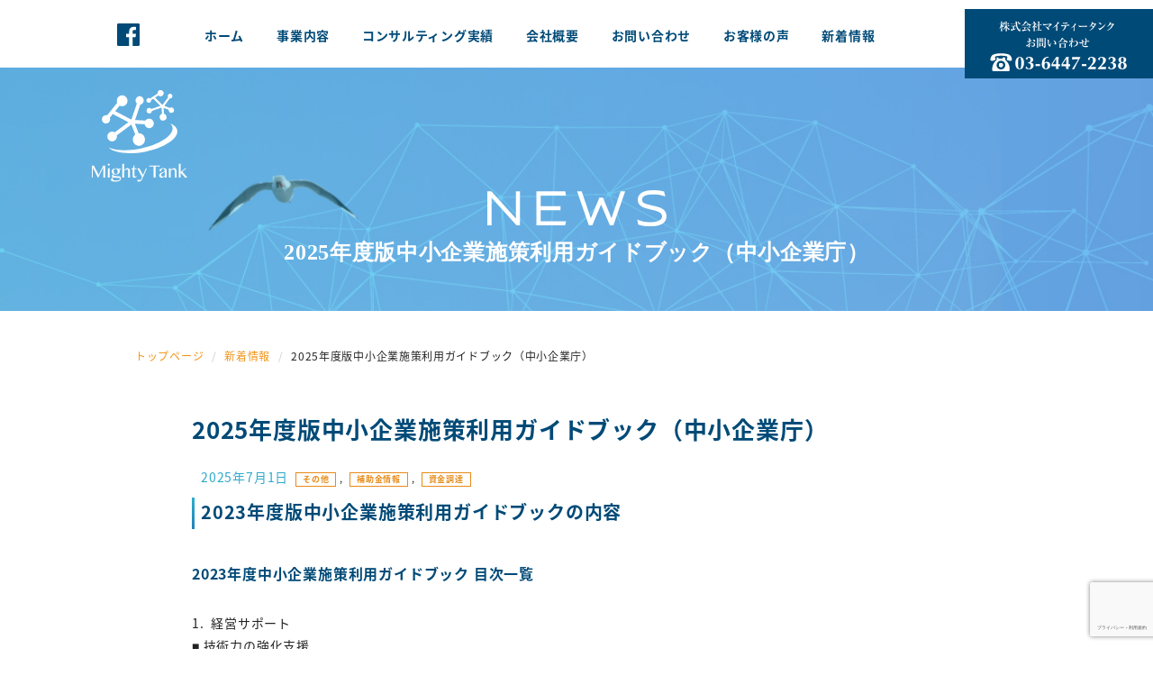

--- FILE ---
content_type: text/html; charset=UTF-8
request_url: https://mighty-tank.co.jp/1424/
body_size: 47654
content:
<!DOCTYPE html>
<html lang="ja">
<head>
<meta charset="utf-8">
<title>2025年度版中小企業施策利用ガイドブック（中小企業庁） | 経営コンサルティング会社の株式会社マイティータンク｜経済産業省認定の経営革新等支援機関｜証券アナリスト、中小企業診断士が中小企業の問題解決をサポート | 経営コンサルタント,中小企業診断士 | 東京</title>
<meta name="author" content="smile bubbles">
<meta name="description" content="株式会社マイティータンクは中小企業の問題解決をサポートする経営コンサルティング会社です。証券アナリスト、中小企業診断士である石井浩一が代表を務め、M＆A、株式公開（IPO）支援、企業再生、経営革新計画策定、知的資産経営報告書作成、創業支援等に多数の実績を有します。創業段階の中小企業様から売上高300億円レベルの中堅企業様に対して企業価値向上のための様々なコンサルティング支援を提供しています。">
<meta name="keywords" content="経営相談,中小企業,M&A,IPO,経営コンサルタント,資金調達,企業研修,経営コンサルタント会社,東京,経済産業省認定経営革新等支援機関,中小企業診断士,証券アナリスト,創業支援">
<meta http-equiv="X-UA-Compatible" content="IE=edge">
<meta name="viewport" content="width=device-width,initial-scale=1.0,minimum-scale=1.0">
<!--<meta name="format-detection" content="telephone=no"><!--スマホタブレットで電話番号発信をしない-->
<!-- icon -->
<link rel="shortcut icon" href="https://mighty-tank.co.jp/wp/wp-content/themes/mighty-wp%3F%3F/common/images/favi.ico">
<!-- /icon -->
<!--ogp-->
<meta property="og:title" content="2025年度版中小企業施策利用ガイドブック（中小企業庁） | 経営コンサルティング会社の株式会社マイティータンク｜経済産業省認定の経営革新等支援機関｜証券アナリスト、中小企業診断士が中小企業の問題解決をサポート | 経営コンサルタント,中小企業診断士 | 東京">
<meta property="og:type" content="website">
<meta property="og:description" content="株式会社マイティータンクは中小企業の問題解決をサポートする経営コンサルティング会社です。証券アナリスト、中小企業診断士である石井浩一が代表を務め、M＆A、株式公開（IPO）支援、企業再生、経営革新計画策定、知的資産経営報告書作成、創業支援等に多数の実績を有します。創業段階の中小企業様から売上高300億円レベルの中堅企業様に対して企業価値向上のための様々なコンサルティング支援を提供しています。">
<meta property="og:url" content="https://mighty-tank.co.jp">
<meta property="og:image" content="https://mighty-tank.co.jp/wp/wp-content/themes/mighty-wp/common/images/main_visual_image02-2.jpg">
<meta property="og:site_name" content="株式会社マイティータンク｜経済産業省認定の経営革新等支援機関｜証券アナリスト、中小企業診断士が中小企業の問題解決をサポート">
<meta property="og:locale" content="ja_JP">
<!-- /ogp-->
<!-- css -->
<link rel="stylesheet" type="text/css" href="https://mighty-tank.co.jp/wp/wp-content/themes/mighty-wp%3F%3F/common/css/normalize.css">
<link rel="stylesheet" type="text/css" href="https://mighty-tank.co.jp/wp/wp-content/themes/mighty-wp%3F%3F/common/css/bootstrap.min.css">
<link rel="stylesheet" type="text/css" href="https://mighty-tank.co.jp/wp/wp-content/themes/mighty-wp%3F%3F/style.css" media="screen,print">
<link rel="stylesheet" type="text/css" href="https://mighty-tank.co.jp/wp/wp-content/themes/mighty-wp%3F%3F/common/css/jquery.bxslider.css"/>
<link rel="stylesheet" type="text/css" href="https://mighty-tank.co.jp/wp/wp-content/themes/mighty-wp%3F%3F/common/css/slick.css">
<link rel="stylesheet" type="text/css" href="https://mighty-tank.co.jp/wp/wp-content/themes/mighty-wp%3F%3F/common/css/animate.css"/>

<!-- / css -->
<!-- js -->

<script type="text/javascript" src="https://mighty-tank.co.jp/wp/wp-content/themes/mighty-wp%3F%3F/common/script/jquery-1.11.3.min.js"></script>
<script src="https://ajax.googleapis.com/ajax/libs/jquery/2.1.4/jquery.min.js"></script>
<!-- jQuery (necessary for Bootstrap's JavaScript plugins) -->
<!--<script src="https://ajax.googleapis.com/ajax/libs/jquery/1.12.4/jquery.min.js"></script>-->
<script src="https://mighty-tank.co.jp/wp/wp-content/themes/mighty-wp%3F%3F/common/script/jquery-ui-1.10.3.custom.min.js"></script>
<script type="text/javascript" src="https://mighty-tank.co.jp/wp/wp-content/themes/mighty-wp%3F%3F/common/script/jquery.bxslider.min.js"></script>
<!--[if lt IE 9]>
<script src="https://mighty-tank.co.jp/wp/wp-content/themes/mighty-wp%3F%3F/common/script/respond.min.js"></script>
<script src="https://mighty-tank.co.jp/wp/wp-content/themes/mighty-wp%3F%3F/common/script/html5shiv.js"></script>
<![endif]-->
<!-- js -->
<script src="https://mighty-tank.co.jp/wp/wp-content/themes/mighty-wp%3F%3F/common/script/slidebars.min.js"></script>
<script src="https://mighty-tank.co.jp/wp/wp-content/themes/mighty-wp%3F%3F/common/script/slick.js"></script>
<script src="https://mighty-tank.co.jp/wp/wp-content/themes/mighty-wp%3F%3F/common/script/modernizr.custom.min.js"></script>
<script src="https://mighty-tank.co.jp/wp/wp-content/themes/mighty-wp%3F%3F/common/script/jquery.ba-throttle-debounce.min.js"></script>
<script src="https://mighty-tank.co.jp/wp/wp-content/themes/mighty-wp%3F%3F/common/script/Stickyheader.js"></script>
<script src="https://mighty-tank.co.jp/wp/wp-content/themes/mighty-wp%3F%3F/common/script/animatedModal_custom.js"></script>
<script src="https://mighty-tank.co.jp/wp/wp-content/themes/mighty-wp%3F%3F/common/script/main.js"></script>
<!-- Include all compiled plugins (below), or include individual files as needed -->
<script src="https://mighty-tank.co.jp/wp/wp-content/themes/mighty-wp%3F%3F/common/script/bootstrap.min.js"></script>
<!--google日本語webフォント noto sansの設定-->
<link rel="stylesheet" href="https://fonts.googleapis.com/earlyaccess/notosansjapanese.css">
<link rel="stylesheet" href="https://maxcdn.bootstrapcdn.com/font-awesome/4.3.0/css/font-awesome.min.css">
<script>
      $(document).ready(function(){
        $('.bxslider').bxSlider({
            auto: true,
            pause: 6000,
		  easing: 'ease-in-out',
            controls: false,
            mode: 'fade',
	//	  pagerCustom: '#bx-pager',
        });
      });
		$(document).ready(function() {
	$('.slider').slick({
	  speed: 1000,
	  infinite: false,
	  slidesToShow: 1,
	  slidesToScroll: 1,
	  responsive: [
		{
		  breakpoint: 321,
		  settings: {
			slidesToShow: 1,
			slidesToScroll: 1
		  }
		}
	  ]
	});
});
$(function(){//スティッキーヘッダー
	$('.page-header').stickyheader()
});
$(function(){//ページトップへの回転効果
  var pageTop = $("#page-top");
  pageTop.click(function () {
    $('body, html').animate({ scrollTop: 0 }, 500);
    return false;
  });
  $(window).scroll(function () {
    if($(this).scrollTop() >= 200) {
      pageTop.css( "transform", "rotateY(0deg)" );
    } else {
      pageTop.css( "transform", "rotateY(270deg)" );
    }
  });
});

</script>
<script>

</script>
<script defer="defer" type="text/javascript" src="https://mighty-tank.co.jp/wp/wp-content/themes/mighty-wp%3F%3F/common/script/sie.js"></script>

<meta name='robots' content='max-image-preview:large' />
<link rel='dns-prefetch' href='//www.google.com' />
<link rel="alternate" type="application/rss+xml" title="経営コンサルティング会社の株式会社マイティータンク｜経済産業省認定の経営革新等支援機関｜証券アナリスト、中小企業診断士が中小企業の問題解決をサポート | 経営コンサルタント,中小企業診断士 | 東京 &raquo; 2025年度版中小企業施策利用ガイドブック（中小企業庁） のコメントのフィード" href="https://mighty-tank.co.jp/1424/feed/" />
<link rel="alternate" title="oEmbed (JSON)" type="application/json+oembed" href="https://mighty-tank.co.jp/wp-json/oembed/1.0/embed?url=https%3A%2F%2Fmighty-tank.co.jp%2F1424%2F" />
<link rel="alternate" title="oEmbed (XML)" type="text/xml+oembed" href="https://mighty-tank.co.jp/wp-json/oembed/1.0/embed?url=https%3A%2F%2Fmighty-tank.co.jp%2F1424%2F&#038;format=xml" />
<style id='wp-img-auto-sizes-contain-inline-css' type='text/css'>
img:is([sizes=auto i],[sizes^="auto," i]){contain-intrinsic-size:3000px 1500px}
/*# sourceURL=wp-img-auto-sizes-contain-inline-css */
</style>
<style id='wp-emoji-styles-inline-css' type='text/css'>

	img.wp-smiley, img.emoji {
		display: inline !important;
		border: none !important;
		box-shadow: none !important;
		height: 1em !important;
		width: 1em !important;
		margin: 0 0.07em !important;
		vertical-align: -0.1em !important;
		background: none !important;
		padding: 0 !important;
	}
/*# sourceURL=wp-emoji-styles-inline-css */
</style>
<style id='wp-block-library-inline-css' type='text/css'>
:root{--wp-block-synced-color:#7a00df;--wp-block-synced-color--rgb:122,0,223;--wp-bound-block-color:var(--wp-block-synced-color);--wp-editor-canvas-background:#ddd;--wp-admin-theme-color:#007cba;--wp-admin-theme-color--rgb:0,124,186;--wp-admin-theme-color-darker-10:#006ba1;--wp-admin-theme-color-darker-10--rgb:0,107,160.5;--wp-admin-theme-color-darker-20:#005a87;--wp-admin-theme-color-darker-20--rgb:0,90,135;--wp-admin-border-width-focus:2px}@media (min-resolution:192dpi){:root{--wp-admin-border-width-focus:1.5px}}.wp-element-button{cursor:pointer}:root .has-very-light-gray-background-color{background-color:#eee}:root .has-very-dark-gray-background-color{background-color:#313131}:root .has-very-light-gray-color{color:#eee}:root .has-very-dark-gray-color{color:#313131}:root .has-vivid-green-cyan-to-vivid-cyan-blue-gradient-background{background:linear-gradient(135deg,#00d084,#0693e3)}:root .has-purple-crush-gradient-background{background:linear-gradient(135deg,#34e2e4,#4721fb 50%,#ab1dfe)}:root .has-hazy-dawn-gradient-background{background:linear-gradient(135deg,#faaca8,#dad0ec)}:root .has-subdued-olive-gradient-background{background:linear-gradient(135deg,#fafae1,#67a671)}:root .has-atomic-cream-gradient-background{background:linear-gradient(135deg,#fdd79a,#004a59)}:root .has-nightshade-gradient-background{background:linear-gradient(135deg,#330968,#31cdcf)}:root .has-midnight-gradient-background{background:linear-gradient(135deg,#020381,#2874fc)}:root{--wp--preset--font-size--normal:16px;--wp--preset--font-size--huge:42px}.has-regular-font-size{font-size:1em}.has-larger-font-size{font-size:2.625em}.has-normal-font-size{font-size:var(--wp--preset--font-size--normal)}.has-huge-font-size{font-size:var(--wp--preset--font-size--huge)}.has-text-align-center{text-align:center}.has-text-align-left{text-align:left}.has-text-align-right{text-align:right}.has-fit-text{white-space:nowrap!important}#end-resizable-editor-section{display:none}.aligncenter{clear:both}.items-justified-left{justify-content:flex-start}.items-justified-center{justify-content:center}.items-justified-right{justify-content:flex-end}.items-justified-space-between{justify-content:space-between}.screen-reader-text{border:0;clip-path:inset(50%);height:1px;margin:-1px;overflow:hidden;padding:0;position:absolute;width:1px;word-wrap:normal!important}.screen-reader-text:focus{background-color:#ddd;clip-path:none;color:#444;display:block;font-size:1em;height:auto;left:5px;line-height:normal;padding:15px 23px 14px;text-decoration:none;top:5px;width:auto;z-index:100000}html :where(.has-border-color){border-style:solid}html :where([style*=border-top-color]){border-top-style:solid}html :where([style*=border-right-color]){border-right-style:solid}html :where([style*=border-bottom-color]){border-bottom-style:solid}html :where([style*=border-left-color]){border-left-style:solid}html :where([style*=border-width]){border-style:solid}html :where([style*=border-top-width]){border-top-style:solid}html :where([style*=border-right-width]){border-right-style:solid}html :where([style*=border-bottom-width]){border-bottom-style:solid}html :where([style*=border-left-width]){border-left-style:solid}html :where(img[class*=wp-image-]){height:auto;max-width:100%}:where(figure){margin:0 0 1em}html :where(.is-position-sticky){--wp-admin--admin-bar--position-offset:var(--wp-admin--admin-bar--height,0px)}@media screen and (max-width:600px){html :where(.is-position-sticky){--wp-admin--admin-bar--position-offset:0px}}

/*# sourceURL=wp-block-library-inline-css */
</style><style id='global-styles-inline-css' type='text/css'>
:root{--wp--preset--aspect-ratio--square: 1;--wp--preset--aspect-ratio--4-3: 4/3;--wp--preset--aspect-ratio--3-4: 3/4;--wp--preset--aspect-ratio--3-2: 3/2;--wp--preset--aspect-ratio--2-3: 2/3;--wp--preset--aspect-ratio--16-9: 16/9;--wp--preset--aspect-ratio--9-16: 9/16;--wp--preset--color--black: #000000;--wp--preset--color--cyan-bluish-gray: #abb8c3;--wp--preset--color--white: #ffffff;--wp--preset--color--pale-pink: #f78da7;--wp--preset--color--vivid-red: #cf2e2e;--wp--preset--color--luminous-vivid-orange: #ff6900;--wp--preset--color--luminous-vivid-amber: #fcb900;--wp--preset--color--light-green-cyan: #7bdcb5;--wp--preset--color--vivid-green-cyan: #00d084;--wp--preset--color--pale-cyan-blue: #8ed1fc;--wp--preset--color--vivid-cyan-blue: #0693e3;--wp--preset--color--vivid-purple: #9b51e0;--wp--preset--gradient--vivid-cyan-blue-to-vivid-purple: linear-gradient(135deg,rgb(6,147,227) 0%,rgb(155,81,224) 100%);--wp--preset--gradient--light-green-cyan-to-vivid-green-cyan: linear-gradient(135deg,rgb(122,220,180) 0%,rgb(0,208,130) 100%);--wp--preset--gradient--luminous-vivid-amber-to-luminous-vivid-orange: linear-gradient(135deg,rgb(252,185,0) 0%,rgb(255,105,0) 100%);--wp--preset--gradient--luminous-vivid-orange-to-vivid-red: linear-gradient(135deg,rgb(255,105,0) 0%,rgb(207,46,46) 100%);--wp--preset--gradient--very-light-gray-to-cyan-bluish-gray: linear-gradient(135deg,rgb(238,238,238) 0%,rgb(169,184,195) 100%);--wp--preset--gradient--cool-to-warm-spectrum: linear-gradient(135deg,rgb(74,234,220) 0%,rgb(151,120,209) 20%,rgb(207,42,186) 40%,rgb(238,44,130) 60%,rgb(251,105,98) 80%,rgb(254,248,76) 100%);--wp--preset--gradient--blush-light-purple: linear-gradient(135deg,rgb(255,206,236) 0%,rgb(152,150,240) 100%);--wp--preset--gradient--blush-bordeaux: linear-gradient(135deg,rgb(254,205,165) 0%,rgb(254,45,45) 50%,rgb(107,0,62) 100%);--wp--preset--gradient--luminous-dusk: linear-gradient(135deg,rgb(255,203,112) 0%,rgb(199,81,192) 50%,rgb(65,88,208) 100%);--wp--preset--gradient--pale-ocean: linear-gradient(135deg,rgb(255,245,203) 0%,rgb(182,227,212) 50%,rgb(51,167,181) 100%);--wp--preset--gradient--electric-grass: linear-gradient(135deg,rgb(202,248,128) 0%,rgb(113,206,126) 100%);--wp--preset--gradient--midnight: linear-gradient(135deg,rgb(2,3,129) 0%,rgb(40,116,252) 100%);--wp--preset--font-size--small: 13px;--wp--preset--font-size--medium: 20px;--wp--preset--font-size--large: 36px;--wp--preset--font-size--x-large: 42px;--wp--preset--spacing--20: 0.44rem;--wp--preset--spacing--30: 0.67rem;--wp--preset--spacing--40: 1rem;--wp--preset--spacing--50: 1.5rem;--wp--preset--spacing--60: 2.25rem;--wp--preset--spacing--70: 3.38rem;--wp--preset--spacing--80: 5.06rem;--wp--preset--shadow--natural: 6px 6px 9px rgba(0, 0, 0, 0.2);--wp--preset--shadow--deep: 12px 12px 50px rgba(0, 0, 0, 0.4);--wp--preset--shadow--sharp: 6px 6px 0px rgba(0, 0, 0, 0.2);--wp--preset--shadow--outlined: 6px 6px 0px -3px rgb(255, 255, 255), 6px 6px rgb(0, 0, 0);--wp--preset--shadow--crisp: 6px 6px 0px rgb(0, 0, 0);}:where(.is-layout-flex){gap: 0.5em;}:where(.is-layout-grid){gap: 0.5em;}body .is-layout-flex{display: flex;}.is-layout-flex{flex-wrap: wrap;align-items: center;}.is-layout-flex > :is(*, div){margin: 0;}body .is-layout-grid{display: grid;}.is-layout-grid > :is(*, div){margin: 0;}:where(.wp-block-columns.is-layout-flex){gap: 2em;}:where(.wp-block-columns.is-layout-grid){gap: 2em;}:where(.wp-block-post-template.is-layout-flex){gap: 1.25em;}:where(.wp-block-post-template.is-layout-grid){gap: 1.25em;}.has-black-color{color: var(--wp--preset--color--black) !important;}.has-cyan-bluish-gray-color{color: var(--wp--preset--color--cyan-bluish-gray) !important;}.has-white-color{color: var(--wp--preset--color--white) !important;}.has-pale-pink-color{color: var(--wp--preset--color--pale-pink) !important;}.has-vivid-red-color{color: var(--wp--preset--color--vivid-red) !important;}.has-luminous-vivid-orange-color{color: var(--wp--preset--color--luminous-vivid-orange) !important;}.has-luminous-vivid-amber-color{color: var(--wp--preset--color--luminous-vivid-amber) !important;}.has-light-green-cyan-color{color: var(--wp--preset--color--light-green-cyan) !important;}.has-vivid-green-cyan-color{color: var(--wp--preset--color--vivid-green-cyan) !important;}.has-pale-cyan-blue-color{color: var(--wp--preset--color--pale-cyan-blue) !important;}.has-vivid-cyan-blue-color{color: var(--wp--preset--color--vivid-cyan-blue) !important;}.has-vivid-purple-color{color: var(--wp--preset--color--vivid-purple) !important;}.has-black-background-color{background-color: var(--wp--preset--color--black) !important;}.has-cyan-bluish-gray-background-color{background-color: var(--wp--preset--color--cyan-bluish-gray) !important;}.has-white-background-color{background-color: var(--wp--preset--color--white) !important;}.has-pale-pink-background-color{background-color: var(--wp--preset--color--pale-pink) !important;}.has-vivid-red-background-color{background-color: var(--wp--preset--color--vivid-red) !important;}.has-luminous-vivid-orange-background-color{background-color: var(--wp--preset--color--luminous-vivid-orange) !important;}.has-luminous-vivid-amber-background-color{background-color: var(--wp--preset--color--luminous-vivid-amber) !important;}.has-light-green-cyan-background-color{background-color: var(--wp--preset--color--light-green-cyan) !important;}.has-vivid-green-cyan-background-color{background-color: var(--wp--preset--color--vivid-green-cyan) !important;}.has-pale-cyan-blue-background-color{background-color: var(--wp--preset--color--pale-cyan-blue) !important;}.has-vivid-cyan-blue-background-color{background-color: var(--wp--preset--color--vivid-cyan-blue) !important;}.has-vivid-purple-background-color{background-color: var(--wp--preset--color--vivid-purple) !important;}.has-black-border-color{border-color: var(--wp--preset--color--black) !important;}.has-cyan-bluish-gray-border-color{border-color: var(--wp--preset--color--cyan-bluish-gray) !important;}.has-white-border-color{border-color: var(--wp--preset--color--white) !important;}.has-pale-pink-border-color{border-color: var(--wp--preset--color--pale-pink) !important;}.has-vivid-red-border-color{border-color: var(--wp--preset--color--vivid-red) !important;}.has-luminous-vivid-orange-border-color{border-color: var(--wp--preset--color--luminous-vivid-orange) !important;}.has-luminous-vivid-amber-border-color{border-color: var(--wp--preset--color--luminous-vivid-amber) !important;}.has-light-green-cyan-border-color{border-color: var(--wp--preset--color--light-green-cyan) !important;}.has-vivid-green-cyan-border-color{border-color: var(--wp--preset--color--vivid-green-cyan) !important;}.has-pale-cyan-blue-border-color{border-color: var(--wp--preset--color--pale-cyan-blue) !important;}.has-vivid-cyan-blue-border-color{border-color: var(--wp--preset--color--vivid-cyan-blue) !important;}.has-vivid-purple-border-color{border-color: var(--wp--preset--color--vivid-purple) !important;}.has-vivid-cyan-blue-to-vivid-purple-gradient-background{background: var(--wp--preset--gradient--vivid-cyan-blue-to-vivid-purple) !important;}.has-light-green-cyan-to-vivid-green-cyan-gradient-background{background: var(--wp--preset--gradient--light-green-cyan-to-vivid-green-cyan) !important;}.has-luminous-vivid-amber-to-luminous-vivid-orange-gradient-background{background: var(--wp--preset--gradient--luminous-vivid-amber-to-luminous-vivid-orange) !important;}.has-luminous-vivid-orange-to-vivid-red-gradient-background{background: var(--wp--preset--gradient--luminous-vivid-orange-to-vivid-red) !important;}.has-very-light-gray-to-cyan-bluish-gray-gradient-background{background: var(--wp--preset--gradient--very-light-gray-to-cyan-bluish-gray) !important;}.has-cool-to-warm-spectrum-gradient-background{background: var(--wp--preset--gradient--cool-to-warm-spectrum) !important;}.has-blush-light-purple-gradient-background{background: var(--wp--preset--gradient--blush-light-purple) !important;}.has-blush-bordeaux-gradient-background{background: var(--wp--preset--gradient--blush-bordeaux) !important;}.has-luminous-dusk-gradient-background{background: var(--wp--preset--gradient--luminous-dusk) !important;}.has-pale-ocean-gradient-background{background: var(--wp--preset--gradient--pale-ocean) !important;}.has-electric-grass-gradient-background{background: var(--wp--preset--gradient--electric-grass) !important;}.has-midnight-gradient-background{background: var(--wp--preset--gradient--midnight) !important;}.has-small-font-size{font-size: var(--wp--preset--font-size--small) !important;}.has-medium-font-size{font-size: var(--wp--preset--font-size--medium) !important;}.has-large-font-size{font-size: var(--wp--preset--font-size--large) !important;}.has-x-large-font-size{font-size: var(--wp--preset--font-size--x-large) !important;}
/*# sourceURL=global-styles-inline-css */
</style>

<style id='classic-theme-styles-inline-css' type='text/css'>
/*! This file is auto-generated */
.wp-block-button__link{color:#fff;background-color:#32373c;border-radius:9999px;box-shadow:none;text-decoration:none;padding:calc(.667em + 2px) calc(1.333em + 2px);font-size:1.125em}.wp-block-file__button{background:#32373c;color:#fff;text-decoration:none}
/*# sourceURL=/wp-includes/css/classic-themes.min.css */
</style>
<link rel='stylesheet' id='contact-form-7-css' href='https://mighty-tank.co.jp/wp/wp-content/plugins/contact-form-7/includes/css/styles.css?ver=6.1.4' type='text/css' media='all' />
<link rel="https://api.w.org/" href="https://mighty-tank.co.jp/wp-json/" /><link rel="alternate" title="JSON" type="application/json" href="https://mighty-tank.co.jp/wp-json/wp/v2/posts/1424" /><link rel="EditURI" type="application/rsd+xml" title="RSD" href="https://mighty-tank.co.jp/wp/xmlrpc.php?rsd" />
<meta name="generator" content="WordPress 6.9" />
<link rel="canonical" href="https://mighty-tank.co.jp/1424/" />
<link rel='shortlink' href='https://mighty-tank.co.jp/?p=1424' />
<!-- Global site tag (gtag.js) - Google Analytics -->
<script async src="https://www.googletagmanager.com/gtag/js?id=UA-116354342-1"></script>
<script>
  window.dataLayer = window.dataLayer || [];
  function gtag(){dataLayer.push(arguments);}
  gtag('js', new Date());

  gtag('config', 'UA-116354342-1');
</script>
</head>

<body id="news_detail">



<div class="header-navi__ display_sp"> 
  <!--==SP=======================-->
  <div class="display_sp">
    <h1 class="splogo"><a href="https://mighty-tank.co.jp/"><img src="https://mighty-tank.co.jp/wp/wp-content/themes/mighty-wp%3F%3F/common/images/header_logo_b.svg" alt="経営コンサルティング会社の株式会社マイティータンク｜経済産業省認定の経営革新等支援機関｜証券アナリスト、中小企業診断士が中小企業の問題解決をサポート" width="106" height="103"></a></h1>
  </div>
  <nav class="hamburger-nav ">
    <button type="button" id="hamburger-nav-toggle" class="hamburger-nav-toggle-btn close"></button>
    <ul class="hamburger-nav-list">
      <li><a href="https://mighty-tank.co.jp/">ホーム</a></li>
      <li><a href="https://mighty-tank.co.jp/service">事業内容</a></li>
      <li><a href="https://mighty-tank.co.jp/works">コンサルティング実績</a></li>
      <li><a href="https://mighty-tank.co.jp/company">会社概要</a></li>
      <li><a href="https://mighty-tank.co.jp/contact">お問い合わせ</a></li>
	  <li><a href="https://mighty-tank.co.jp/voice">お客様の声</a></li>
      <li><a href="https://mighty-tank.co.jp/news">新着情報</a></li>
      <li class="scicon"><a href="https://www.facebook.com/株式会社マイティータンク-2021004704825960/"><img src="https://mighty-tank.co.jp/wp/wp-content/themes/mighty-wp%3F%3F/common/images/gnavi_facebook_b.svg" alt="facebook" width="22" height="22"></a></li>
    </ul>
  </nav>
</div>
<main>
  <div class="wrapper"> 
    <!--===========================-->
    <div id="container">
      <header class="page-header display_pc">
        <div class="inner clearfix">
          <h1 class="header_logo"><a href="https://mighty-tank.co.jp/"><img src="https://mighty-tank.co.jp/wp/wp-content/themes/mighty-wp%3F%3F/common/images/header_logo.svg" class="e" alt="経営コンサルティング会社の株式会社マイティータンク｜経済産業省認定の経営革新等支援機関｜証券アナリスト、中小企業診断士が中小企業の問題解決をサポート" width="106" height="103"></a></h1>
          <nav class="globalnavi wrap">
            <ul id="header" class="headernavi clearfix">
              <li class=""><a href="https://www.facebook.com/株式会社マイティータンク-2021004704825960/"><img src="https://mighty-tank.co.jp/wp/wp-content/themes/mighty-wp%3F%3F/common/images/gnavi_facebook_b.svg" alt="facebook" width="25" height="25"></a></li>
              <li><a href="https://mighty-tank.co.jp/" >ホーム</a></li>
              <li><a href="https://mighty-tank.co.jp/service">事業内容</a></li>
              <li><a href="https://mighty-tank.co.jp/works">コンサルティング実績</a></li>
              <li><a href="https://mighty-tank.co.jp/company">会社概要</a></li>
              <li><a href="https://mighty-tank.co.jp/contact">お問い合わせ</a></li>
			  <li><a href="https://mighty-tank.co.jp/voice">お客様の声</a></li>
              <li><a href="https://mighty-tank.co.jp/news">新着情報</a></li>
            </ul>
            <ul class="headernavi2 clearfix">
              <li><a href="tel:0364472238"><img src="https://mighty-tank.co.jp/wp/wp-content/themes/mighty-wp%3F%3F/common/images/gnavi_contact.svg" alt="" width="209" height="77"></a></li>
            </ul>
          </nav>
        </div>
      </header>
      <!-- page-header -->      <!-- page-header -->
      <div id="cover">
        <div class="header_image">
          <div class="header_bg">
            <h2><img src="https://mighty-tank.co.jp/wp/wp-content/themes/mighty-wp%3F%3F/images/header_news_detail_title.svg" alt="NEWS 新着情報一覧" width="199" height="40"><br>
			  <span class="ty-lead">2025年度版中小企業施策利用ガイドブック（中小企業庁）</span></h2>
          </div>
        </div>
      </div>
      <!--mainVisual-->
      <div class="container">
        <div id="breadcrumb">
          <div class="wrap">
            <ul class="breadcrumb">
              <li class="breadcrumb-item"><a href="https://mighty-tank.co.jp/"><span>トップページ</span></a></li>
				<li class="breadcrumb-item"><a href="https://mighty-tank.co.jp/news"><span >新着情報</span></a></li>
               <li class="breadcrumb-item"><span>2025年度版中小企業施策利用ガイドブック（中小企業庁）</span></li>
            </ul>
          </div>
        </div>
      </div>
      <!--#cover-->
      <div class="main_content">
<section id="works_concept" data-q_id="#concept" class="wrap">
	<div class="container">
		<div class="">
		<div class="">
          <div class="">
				<section class="news_contents_col">
										<div id="post-1424" class="post-1424 post type-post status-publish format-standard has-post-thumbnail hentry category-other category-hojokin_info category-19">
							
							<h3 class="service_detail_title"><a href="https://mighty-tank.co.jp/1424/">2025年度版中小企業施策利用ガイドブック（中小企業庁）</a></h3>
							<p class="post-meta">
								<span class="news_date">2025年7月1日</span>
								<span class="category_icon"> <a href="https://mighty-tank.co.jp/other/" rel="category tag">その他</a>, <a href="https://mighty-tank.co.jp/hojokin_info/" rel="category tag">補助金情報</a>, <a href="https://mighty-tank.co.jp/%e8%b3%87%e9%87%91%e8%aa%bf%e9%81%94/" rel="category tag">資金調達</a></span>
							</p>
							<div class="service_detail_contents">
							<h3>2023年度版中小企業施策利用ガイドブックの内容</h3>
<h4>2023年度中小企業施策利用ガイドブック 目次一覧</h4>
<p>1.  経営サポート<br />
■ 技術力の強化支援<br />
■ 創業・ベンチャー支援<br />
■ 経営革新支援<br />
■ 新たな事業展開支援<br />
■ 知的財産支援<br />
■ 再生支援<br />
■ 雇用人材支援<br />
■ 海外展開支援<br />
■ 取引・官公需支援<br />
■ 経営安定支援<br />
■ 小規模企業支援</p>
<p>2. 金融サポート</p>
<p>3. 財務サポート<br />
■ 税制等<br />
■ 事業承継</p>
<p>4. 商業・地域サポート</p>
<p>5. 分野別サポート</p>
<p>6. 相談・情報提供</p>
<p>【問い合わせ先一覧】</p>
<h4><a href="https://www.chusho.meti.go.jp/pamflet/g_book/2023/index.html" target="_blank" rel="noopener">2023年度中小企業施策利用ガイドブック 　ダウンロードはこちらへ（中業企業庁HP）</a></h4>
							</div>
														
							<p class="footer-post-meta">
																							</p>
						</div>
						
							<!-- post navigation -->
							<div class="navigation clearfix">
																<div class="alignleft">
									<a href="https://mighty-tank.co.jp/1549/">事業承継・M&#038;A補助金（令和６年12月時点版）令和...</a>								</div>
																<div class="alignright">
									<a href="https://mighty-tank.co.jp/1559/">2025年7月　潮来市商工会 起業ビジネスプラン塾（全4回）...</a>								</div>
															</div>
							<!-- /post navigation -->
									</section>
			</div>
      </div>
		</div>
	</div>
</section>
      <section id="about_consulting_menu" class="container">
        <ul class="clearfix row" >
          <li class="consulting_image_cell col-xs-12 col-sm-4 col-md-4 col-lg-4 pdr_0">
            <h3 class="service_menu"><img src="https://mighty-tank.co.jp/wp/wp-content/themes/mighty-wp%3F%3F/common/images/home_h2_title_aboutus.svg" alt="About us　会社情報" width="126" height="95"></h3>
            <a href="https://mighty-tank.co.jp/company"><ul class="menu_title com_title">
              <li>・会社概要、経営理念</li>
              <li>・経営者プロフィール</li>
            </ul>
				<p class="menu_btn"><img src="https://mighty-tank.co.jp/wp/wp-content/themes/mighty-wp%3F%3F/images/arrow_icon.svg" alt="詳しく見る" width="108" height="7"></p></a>
          </li>
          <li class="consulting_image_cell col-xs-12 col-sm-4 col-md-4 col-lg-4 pdr_0">
            <p class="menu_image"><img class="res_img" src="https://mighty-tank.co.jp/wp/wp-content/themes/mighty-wp%3F%3F/common/images/link_image01.jpg" alt="イメージ画像" width="400" height="370"></p>
          </li>
          <li class="consulting_image_cell col-xs-12 col-sm-4 col-md-4 col-lg-4 pdr_0">
            <h3 class="service_menu"><img src="https://mighty-tank.co.jp/wp/wp-content/themes/mighty-wp%3F%3F/common/images/home_h2_title_consultingfees.svg" alt="Consulting fees コンサルティング報酬" width="225" height="95"></h3>
            <a href="https://mighty-tank.co.jp/works/#Consulting_fees">
            <ul class="menu_title">
              <li>・顧問型、プロジェクト型</li>
              <li>・報酬体系</li>
            </ul>
				<p class="menu_btn"><img src="https://mighty-tank.co.jp/wp/wp-content/themes/mighty-wp%3F%3F/images/arrow_icon.svg" alt="詳しく見る" width="108" height="7"></p></a>
          </li>
        </ul>
      </section>
     <section id="contact" class="wrap sp_wrap">
       <div class="inner">
        <h2 class="display_pc"><img src="https://mighty-tank.co.jp/wp/wp-content/themes/mighty-wp%3F%3F/common/images/home_h2_title_contactus.svg" alt="Contact us お問い合わせ" width="300" height="36"></h2>
        <h2 class="display_sp"><img src="https://mighty-tank.co.jp/wp/wp-content/themes/mighty-wp%3F%3F/common/images/home_h2_title_contactus.svg" alt="Contact us お問い合わせ" width="300" height="36"></h2>
        <div class="clearfix">
          <p class="contact_text display_pc">ご依頼やご相談、資料請求は下記よりお願いいたします。<br>
			  <span class="font_bold"><a href="tel:0364472238">TEL:03-6447-2238</a> (月〜金曜日 10：00 〜 17：00)</span></p>
          <p class="contact_text display_sp">ご依頼やご相談、資料請求は下記よりお願いいたします。<br>
            <span class="font_bold">TEL:03-6447-2238<br>
            (月〜金曜日 10：00 〜 17：00)</span></p>
          <p class="menu_btn"><a href="https://mighty-tank.co.jp/contact"><img src="https://mighty-tank.co.jp/wp/wp-content/themes/mighty-wp%3F%3F/common/images/contact_button.svg" alt="	お問い合わせはこちら" width="258" height="43"></a></p>
        </div>
		</div>
      </section>
      <section id="banner" class="wrap sp_wrap container">
        <div class="wrap_inner">
          <ul class="row">
				<li class="col-xs-6 col-sm-4 col-md-4 col-lg-4 "><a href="http://www.meti.go.jp/"><img src="https://mighty-tank.co.jp/wp/wp-content/themes/mighty-wp%3F%3F/common/images/banner01.jpg" alt="経済産業省バナー" width="264" height="82"></a></li>
				<li class="col-xs-6 col-sm-4 col-md-4 col-lg-4 "><a href="http://www.minato-ala.net/"><img src="https://mighty-tank.co.jp/wp/wp-content/themes/mighty-wp%3F%3F/common/images/banner02.jpg" alt="港区産業観光ネットワークバナー" width="264" height="82"></a></li>
				<li class="col-xs-6 col-sm-4 col-md-4 col-lg-4 "><a href="http://www.chusho.meti.go.jp/"><img src="https://mighty-tank.co.jp/wp/wp-content/themes/mighty-wp%3F%3F/common/images/banner03.jpg" alt="中小企業庁バナー" width="264" height="82"></a></li>
          </ul>
        </div>
      </section>
        <section id="access" class="wrap sp_wrap clearfix">
        　<div class="inner">
          <h2 class="display_pc wrap"><img src="https://mighty-tank.co.jp/wp/wp-content/themes/mighty-wp%3F%3F/images/home_h2_title_access.svg" alt="Accessお問い合わせ" width="100" height="35"></h2>
          <h2 class="display_sp wrap"><img src="https://mighty-tank.co.jp/wp/wp-content/themes/mighty-wp%3F%3F/images/home_h2_title_access.svg" alt="Accessお問い合わせ" width="100" height="35"></h2>
            <div class="clearfix">
				  <p  class="contact_text display_pc"><span class="font_bold">株式会社マイティータンク</span><br>
				  〒107-0062<br>
				  東京都港区南青山2-2-15　ウィン青山440<a href="https://goo.gl/maps/uznRzQZhdxG2">（地図）</a><br>
				  TEL:03-6447-2238 　FAX:03-6447-2239</p>
				  <p  class="contact_text display_sp"><span class="font_bold">株式会社マイティータンク</span><br>
				  〒107-0062<br>
				  東京都港区南青山2-2-15　ウィン青山440<a href="https://goo.gl/maps/uznRzQZhdxG2">（地図）</a><br>
				  TEL:03-6447-2238 <br> FAX:03-6447-2239</p>
				<div>
				<p class="access_img"><a href="https://mighty-tank.co.jp/contact"><img src="https://mighty-tank.co.jp/wp/wp-content/themes/mighty-wp%3F%3F/common/images/access_image01.jpg" alt="	アクセス画像イメージ" width="135" height="135"></a></p>
				</div>
			</div>
          </div>
        </section>
        <div class="googlemap display_pc">
			<iframe src="https://www.google.com/maps/embed?pb=!1m14!1m8!1m3!1d1620.6013745952828!2d139.72295462937072!3d35.67200939999999!3m2!1i1024!2i768!4f13.1!3m3!1m2!1s0x60188c83022475b1%3A0xe19e6b042fd2f4f6!2z44CSMTA3LTAwNjIg5p2x5Lqs6YO95riv5Yy65Y2X6Z2S5bGx77yS5LiB55uu77yS4oiS77yR77yVIOOCpuOCpOODs-mdkuWxsQ!5e0!3m2!1sja!2sjp!4v1521878503809" width="1200" height="800" frameborder="0" style="border:0" allowfullscreen></iframe>
          <p><a href="https://goo.gl/maps/uznRzQZhdxG2">googleマップで開く</a></p>
        </div>
        <div class="googlemap display_sp">
			<iframe src="https://www.google.com/maps/embed?pb=!1m14!1m8!1m3!1d1486.0980129269221!2d139.72304545527058!3d35.67200939999999!3m2!1i1024!2i768!4f13.1!3m3!1m2!1s0x60188c83022475b1%3A0xe19e6b042fd2f4f6!2z44CSMTA3LTAwNjIg5p2x5Lqs6YO95riv5Yy65Y2X6Z2S5bGx77yS5LiB55uu77yS4oiS77yR77yVIOOCpuOCpOODs-mdkuWxsQ!5e0!3m2!1sja!2sjp!4v1521878966278" width="1200" height="700" frameborder="0" style="border:0" allowfullscreen></iframe>
		</div>
        <div class="js_go_to_top arrow-up icon"><a href="#" id="page-top"><img src="https://mighty-tank.co.jp/wp/wp-content/themes/mighty-wp%3F%3F/common/images/page_top.svg" alt="ページトップへ" width="43" height="43"></a></div>
      </div>
      <!--#main_content-->
      <footer>
        <div class="fot_color">
          <div class="clearfix wrap wrap_inner sp_wrap">
            <h2 class="f_logo "><a href="https://mighty-tank.co.jp/"><img src="https://mighty-tank.co.jp/wp/wp-content/themes/mighty-wp%3F%3F/common/images/footer_logo.svg" class="e" alt="経営コンサルティング会社の株式会社マイティータンク｜経済産業省認定の経営革新等支援機関｜証券アナリスト、中小企業診断士が中小企業の問題解決をサポート" width="94" height="90"></a></h2>
            <div class="fot_text">
              <p class="fot_lead">At Mighty Tank, we see, analyze and  adapt to the future.
                Client service will continue to be our top priority.</p>
				<p class="fot_facebook"><a href="https://www.facebook.com/株式会社マイティータンク-2021004704825960/"><img src="https://mighty-tank.co.jp/wp/wp-content/themes/mighty-wp%3F%3F/common/images/facebook_w.svg" alt="facebook" width="32" height="32"></a></p>
              <p class="copy"><small>&copy;COPYRIGHT 2018 Mighty Tank</small></p>
            </div>
            <ul class="footernavi clearfix display_pc">
            <li><a href="https://mighty-tank.co.jp/" class="top">ホーム</a></li>
            <li><a href="https://mighty-tank.co.jp/service" class="top">事業内容</a></li>
            <li><a href="https://mighty-tank.co.jp/works" class="top">コンサルティング事例</a></li>
            <li><a href="https://mighty-tank.co.jp/company">会社概要</a></li>
            <li><a href="https://mighty-tank.co.jp/contact">お問い合わせ</a></li>
            <li><a href="https://mighty-tank.co.jp/news">新着情報</a></li>
          </ul>
          </div>
        </div>
      </footer>
    </div>
    <!--#container--> 
  </div>
  <!--wrapper--> 
</main>
<script type="speculationrules">
{"prefetch":[{"source":"document","where":{"and":[{"href_matches":"/*"},{"not":{"href_matches":["/wp/wp-*.php","/wp/wp-admin/*","/wp/wp-content/uploads/*","/wp/wp-content/*","/wp/wp-content/plugins/*","/wp/wp-content/themes/mighty-wp%3F%3F/*","/*\\?(.+)"]}},{"not":{"selector_matches":"a[rel~=\"nofollow\"]"}},{"not":{"selector_matches":".no-prefetch, .no-prefetch a"}}]},"eagerness":"conservative"}]}
</script>
<script type="text/javascript" src="https://mighty-tank.co.jp/wp/wp-includes/js/comment-reply.min.js?ver=6.9" id="comment-reply-js" async="async" data-wp-strategy="async" fetchpriority="low"></script>
<script type="text/javascript" src="https://mighty-tank.co.jp/wp/wp-includes/js/dist/hooks.min.js?ver=dd5603f07f9220ed27f1" id="wp-hooks-js"></script>
<script type="text/javascript" src="https://mighty-tank.co.jp/wp/wp-includes/js/dist/i18n.min.js?ver=c26c3dc7bed366793375" id="wp-i18n-js"></script>
<script type="text/javascript" id="wp-i18n-js-after">
/* <![CDATA[ */
wp.i18n.setLocaleData( { 'text direction\u0004ltr': [ 'ltr' ] } );
//# sourceURL=wp-i18n-js-after
/* ]]> */
</script>
<script type="text/javascript" src="https://mighty-tank.co.jp/wp/wp-content/plugins/contact-form-7/includes/swv/js/index.js?ver=6.1.4" id="swv-js"></script>
<script type="text/javascript" id="contact-form-7-js-translations">
/* <![CDATA[ */
( function( domain, translations ) {
	var localeData = translations.locale_data[ domain ] || translations.locale_data.messages;
	localeData[""].domain = domain;
	wp.i18n.setLocaleData( localeData, domain );
} )( "contact-form-7", {"translation-revision-date":"2025-11-30 08:12:23+0000","generator":"GlotPress\/4.0.3","domain":"messages","locale_data":{"messages":{"":{"domain":"messages","plural-forms":"nplurals=1; plural=0;","lang":"ja_JP"},"This contact form is placed in the wrong place.":["\u3053\u306e\u30b3\u30f3\u30bf\u30af\u30c8\u30d5\u30a9\u30fc\u30e0\u306f\u9593\u9055\u3063\u305f\u4f4d\u7f6e\u306b\u7f6e\u304b\u308c\u3066\u3044\u307e\u3059\u3002"],"Error:":["\u30a8\u30e9\u30fc:"]}},"comment":{"reference":"includes\/js\/index.js"}} );
//# sourceURL=contact-form-7-js-translations
/* ]]> */
</script>
<script type="text/javascript" id="contact-form-7-js-before">
/* <![CDATA[ */
var wpcf7 = {
    "api": {
        "root": "https:\/\/mighty-tank.co.jp\/wp-json\/",
        "namespace": "contact-form-7\/v1"
    }
};
//# sourceURL=contact-form-7-js-before
/* ]]> */
</script>
<script type="text/javascript" src="https://mighty-tank.co.jp/wp/wp-content/plugins/contact-form-7/includes/js/index.js?ver=6.1.4" id="contact-form-7-js"></script>
<script type="text/javascript" id="google-invisible-recaptcha-js-before">
/* <![CDATA[ */
var renderInvisibleReCaptcha = function() {

    for (var i = 0; i < document.forms.length; ++i) {
        var form = document.forms[i];
        var holder = form.querySelector('.inv-recaptcha-holder');

        if (null === holder) continue;
		holder.innerHTML = '';

         (function(frm){
			var cf7SubmitElm = frm.querySelector('.wpcf7-submit');
            var holderId = grecaptcha.render(holder,{
                'sitekey': '6LfsLNcUAAAAALxTpu6CjQMkOaGrnq2phP89c8QT', 'size': 'invisible', 'badge' : 'inline',
                'callback' : function (recaptchaToken) {
					if((null !== cf7SubmitElm) && (typeof jQuery != 'undefined')){jQuery(frm).submit();grecaptcha.reset(holderId);return;}
					 HTMLFormElement.prototype.submit.call(frm);
                },
                'expired-callback' : function(){grecaptcha.reset(holderId);}
            });

			if(null !== cf7SubmitElm && (typeof jQuery != 'undefined') ){
				jQuery(cf7SubmitElm).off('click').on('click', function(clickEvt){
					clickEvt.preventDefault();
					grecaptcha.execute(holderId);
				});
			}
			else
			{
				frm.onsubmit = function (evt){evt.preventDefault();grecaptcha.execute(holderId);};
			}


        })(form);
    }
};

//# sourceURL=google-invisible-recaptcha-js-before
/* ]]> */
</script>
<script type="text/javascript" async defer src="https://www.google.com/recaptcha/api.js?onload=renderInvisibleReCaptcha&amp;render=explicit&amp;hl=ja" id="google-invisible-recaptcha-js"></script>
<script type="text/javascript" src="https://www.google.com/recaptcha/api.js?render=6Ldjm7srAAAAALAF1xbXwwAuPVfTH5dgDAP4KYTA&amp;ver=3.0" id="google-recaptcha-js"></script>
<script type="text/javascript" src="https://mighty-tank.co.jp/wp/wp-includes/js/dist/vendor/wp-polyfill.min.js?ver=3.15.0" id="wp-polyfill-js"></script>
<script type="text/javascript" id="wpcf7-recaptcha-js-before">
/* <![CDATA[ */
var wpcf7_recaptcha = {
    "sitekey": "6Ldjm7srAAAAALAF1xbXwwAuPVfTH5dgDAP4KYTA",
    "actions": {
        "homepage": "homepage",
        "contactform": "contactform"
    }
};
//# sourceURL=wpcf7-recaptcha-js-before
/* ]]> */
</script>
<script type="text/javascript" src="https://mighty-tank.co.jp/wp/wp-content/plugins/contact-form-7/modules/recaptcha/index.js?ver=6.1.4" id="wpcf7-recaptcha-js"></script>
<script id="wp-emoji-settings" type="application/json">
{"baseUrl":"https://s.w.org/images/core/emoji/17.0.2/72x72/","ext":".png","svgUrl":"https://s.w.org/images/core/emoji/17.0.2/svg/","svgExt":".svg","source":{"concatemoji":"https://mighty-tank.co.jp/wp/wp-includes/js/wp-emoji-release.min.js?ver=6.9"}}
</script>
<script type="module">
/* <![CDATA[ */
/*! This file is auto-generated */
const a=JSON.parse(document.getElementById("wp-emoji-settings").textContent),o=(window._wpemojiSettings=a,"wpEmojiSettingsSupports"),s=["flag","emoji"];function i(e){try{var t={supportTests:e,timestamp:(new Date).valueOf()};sessionStorage.setItem(o,JSON.stringify(t))}catch(e){}}function c(e,t,n){e.clearRect(0,0,e.canvas.width,e.canvas.height),e.fillText(t,0,0);t=new Uint32Array(e.getImageData(0,0,e.canvas.width,e.canvas.height).data);e.clearRect(0,0,e.canvas.width,e.canvas.height),e.fillText(n,0,0);const a=new Uint32Array(e.getImageData(0,0,e.canvas.width,e.canvas.height).data);return t.every((e,t)=>e===a[t])}function p(e,t){e.clearRect(0,0,e.canvas.width,e.canvas.height),e.fillText(t,0,0);var n=e.getImageData(16,16,1,1);for(let e=0;e<n.data.length;e++)if(0!==n.data[e])return!1;return!0}function u(e,t,n,a){switch(t){case"flag":return n(e,"\ud83c\udff3\ufe0f\u200d\u26a7\ufe0f","\ud83c\udff3\ufe0f\u200b\u26a7\ufe0f")?!1:!n(e,"\ud83c\udde8\ud83c\uddf6","\ud83c\udde8\u200b\ud83c\uddf6")&&!n(e,"\ud83c\udff4\udb40\udc67\udb40\udc62\udb40\udc65\udb40\udc6e\udb40\udc67\udb40\udc7f","\ud83c\udff4\u200b\udb40\udc67\u200b\udb40\udc62\u200b\udb40\udc65\u200b\udb40\udc6e\u200b\udb40\udc67\u200b\udb40\udc7f");case"emoji":return!a(e,"\ud83e\u1fac8")}return!1}function f(e,t,n,a){let r;const o=(r="undefined"!=typeof WorkerGlobalScope&&self instanceof WorkerGlobalScope?new OffscreenCanvas(300,150):document.createElement("canvas")).getContext("2d",{willReadFrequently:!0}),s=(o.textBaseline="top",o.font="600 32px Arial",{});return e.forEach(e=>{s[e]=t(o,e,n,a)}),s}function r(e){var t=document.createElement("script");t.src=e,t.defer=!0,document.head.appendChild(t)}a.supports={everything:!0,everythingExceptFlag:!0},new Promise(t=>{let n=function(){try{var e=JSON.parse(sessionStorage.getItem(o));if("object"==typeof e&&"number"==typeof e.timestamp&&(new Date).valueOf()<e.timestamp+604800&&"object"==typeof e.supportTests)return e.supportTests}catch(e){}return null}();if(!n){if("undefined"!=typeof Worker&&"undefined"!=typeof OffscreenCanvas&&"undefined"!=typeof URL&&URL.createObjectURL&&"undefined"!=typeof Blob)try{var e="postMessage("+f.toString()+"("+[JSON.stringify(s),u.toString(),c.toString(),p.toString()].join(",")+"));",a=new Blob([e],{type:"text/javascript"});const r=new Worker(URL.createObjectURL(a),{name:"wpTestEmojiSupports"});return void(r.onmessage=e=>{i(n=e.data),r.terminate(),t(n)})}catch(e){}i(n=f(s,u,c,p))}t(n)}).then(e=>{for(const n in e)a.supports[n]=e[n],a.supports.everything=a.supports.everything&&a.supports[n],"flag"!==n&&(a.supports.everythingExceptFlag=a.supports.everythingExceptFlag&&a.supports[n]);var t;a.supports.everythingExceptFlag=a.supports.everythingExceptFlag&&!a.supports.flag,a.supports.everything||((t=a.source||{}).concatemoji?r(t.concatemoji):t.wpemoji&&t.twemoji&&(r(t.twemoji),r(t.wpemoji)))});
//# sourceURL=https://mighty-tank.co.jp/wp/wp-includes/js/wp-emoji-loader.min.js
/* ]]> */
</script>
</body>
</html>

--- FILE ---
content_type: text/html; charset=utf-8
request_url: https://www.google.com/recaptcha/api2/anchor?ar=1&k=6Ldjm7srAAAAALAF1xbXwwAuPVfTH5dgDAP4KYTA&co=aHR0cHM6Ly9taWdodHktdGFuay5jby5qcDo0NDM.&hl=ja&v=PoyoqOPhxBO7pBk68S4YbpHZ&size=invisible&anchor-ms=20000&execute-ms=30000&cb=4gl4p8dng3v2
body_size: 48872
content:
<!DOCTYPE HTML><html dir="ltr" lang="ja"><head><meta http-equiv="Content-Type" content="text/html; charset=UTF-8">
<meta http-equiv="X-UA-Compatible" content="IE=edge">
<title>reCAPTCHA</title>
<style type="text/css">
/* cyrillic-ext */
@font-face {
  font-family: 'Roboto';
  font-style: normal;
  font-weight: 400;
  font-stretch: 100%;
  src: url(//fonts.gstatic.com/s/roboto/v48/KFO7CnqEu92Fr1ME7kSn66aGLdTylUAMa3GUBHMdazTgWw.woff2) format('woff2');
  unicode-range: U+0460-052F, U+1C80-1C8A, U+20B4, U+2DE0-2DFF, U+A640-A69F, U+FE2E-FE2F;
}
/* cyrillic */
@font-face {
  font-family: 'Roboto';
  font-style: normal;
  font-weight: 400;
  font-stretch: 100%;
  src: url(//fonts.gstatic.com/s/roboto/v48/KFO7CnqEu92Fr1ME7kSn66aGLdTylUAMa3iUBHMdazTgWw.woff2) format('woff2');
  unicode-range: U+0301, U+0400-045F, U+0490-0491, U+04B0-04B1, U+2116;
}
/* greek-ext */
@font-face {
  font-family: 'Roboto';
  font-style: normal;
  font-weight: 400;
  font-stretch: 100%;
  src: url(//fonts.gstatic.com/s/roboto/v48/KFO7CnqEu92Fr1ME7kSn66aGLdTylUAMa3CUBHMdazTgWw.woff2) format('woff2');
  unicode-range: U+1F00-1FFF;
}
/* greek */
@font-face {
  font-family: 'Roboto';
  font-style: normal;
  font-weight: 400;
  font-stretch: 100%;
  src: url(//fonts.gstatic.com/s/roboto/v48/KFO7CnqEu92Fr1ME7kSn66aGLdTylUAMa3-UBHMdazTgWw.woff2) format('woff2');
  unicode-range: U+0370-0377, U+037A-037F, U+0384-038A, U+038C, U+038E-03A1, U+03A3-03FF;
}
/* math */
@font-face {
  font-family: 'Roboto';
  font-style: normal;
  font-weight: 400;
  font-stretch: 100%;
  src: url(//fonts.gstatic.com/s/roboto/v48/KFO7CnqEu92Fr1ME7kSn66aGLdTylUAMawCUBHMdazTgWw.woff2) format('woff2');
  unicode-range: U+0302-0303, U+0305, U+0307-0308, U+0310, U+0312, U+0315, U+031A, U+0326-0327, U+032C, U+032F-0330, U+0332-0333, U+0338, U+033A, U+0346, U+034D, U+0391-03A1, U+03A3-03A9, U+03B1-03C9, U+03D1, U+03D5-03D6, U+03F0-03F1, U+03F4-03F5, U+2016-2017, U+2034-2038, U+203C, U+2040, U+2043, U+2047, U+2050, U+2057, U+205F, U+2070-2071, U+2074-208E, U+2090-209C, U+20D0-20DC, U+20E1, U+20E5-20EF, U+2100-2112, U+2114-2115, U+2117-2121, U+2123-214F, U+2190, U+2192, U+2194-21AE, U+21B0-21E5, U+21F1-21F2, U+21F4-2211, U+2213-2214, U+2216-22FF, U+2308-230B, U+2310, U+2319, U+231C-2321, U+2336-237A, U+237C, U+2395, U+239B-23B7, U+23D0, U+23DC-23E1, U+2474-2475, U+25AF, U+25B3, U+25B7, U+25BD, U+25C1, U+25CA, U+25CC, U+25FB, U+266D-266F, U+27C0-27FF, U+2900-2AFF, U+2B0E-2B11, U+2B30-2B4C, U+2BFE, U+3030, U+FF5B, U+FF5D, U+1D400-1D7FF, U+1EE00-1EEFF;
}
/* symbols */
@font-face {
  font-family: 'Roboto';
  font-style: normal;
  font-weight: 400;
  font-stretch: 100%;
  src: url(//fonts.gstatic.com/s/roboto/v48/KFO7CnqEu92Fr1ME7kSn66aGLdTylUAMaxKUBHMdazTgWw.woff2) format('woff2');
  unicode-range: U+0001-000C, U+000E-001F, U+007F-009F, U+20DD-20E0, U+20E2-20E4, U+2150-218F, U+2190, U+2192, U+2194-2199, U+21AF, U+21E6-21F0, U+21F3, U+2218-2219, U+2299, U+22C4-22C6, U+2300-243F, U+2440-244A, U+2460-24FF, U+25A0-27BF, U+2800-28FF, U+2921-2922, U+2981, U+29BF, U+29EB, U+2B00-2BFF, U+4DC0-4DFF, U+FFF9-FFFB, U+10140-1018E, U+10190-1019C, U+101A0, U+101D0-101FD, U+102E0-102FB, U+10E60-10E7E, U+1D2C0-1D2D3, U+1D2E0-1D37F, U+1F000-1F0FF, U+1F100-1F1AD, U+1F1E6-1F1FF, U+1F30D-1F30F, U+1F315, U+1F31C, U+1F31E, U+1F320-1F32C, U+1F336, U+1F378, U+1F37D, U+1F382, U+1F393-1F39F, U+1F3A7-1F3A8, U+1F3AC-1F3AF, U+1F3C2, U+1F3C4-1F3C6, U+1F3CA-1F3CE, U+1F3D4-1F3E0, U+1F3ED, U+1F3F1-1F3F3, U+1F3F5-1F3F7, U+1F408, U+1F415, U+1F41F, U+1F426, U+1F43F, U+1F441-1F442, U+1F444, U+1F446-1F449, U+1F44C-1F44E, U+1F453, U+1F46A, U+1F47D, U+1F4A3, U+1F4B0, U+1F4B3, U+1F4B9, U+1F4BB, U+1F4BF, U+1F4C8-1F4CB, U+1F4D6, U+1F4DA, U+1F4DF, U+1F4E3-1F4E6, U+1F4EA-1F4ED, U+1F4F7, U+1F4F9-1F4FB, U+1F4FD-1F4FE, U+1F503, U+1F507-1F50B, U+1F50D, U+1F512-1F513, U+1F53E-1F54A, U+1F54F-1F5FA, U+1F610, U+1F650-1F67F, U+1F687, U+1F68D, U+1F691, U+1F694, U+1F698, U+1F6AD, U+1F6B2, U+1F6B9-1F6BA, U+1F6BC, U+1F6C6-1F6CF, U+1F6D3-1F6D7, U+1F6E0-1F6EA, U+1F6F0-1F6F3, U+1F6F7-1F6FC, U+1F700-1F7FF, U+1F800-1F80B, U+1F810-1F847, U+1F850-1F859, U+1F860-1F887, U+1F890-1F8AD, U+1F8B0-1F8BB, U+1F8C0-1F8C1, U+1F900-1F90B, U+1F93B, U+1F946, U+1F984, U+1F996, U+1F9E9, U+1FA00-1FA6F, U+1FA70-1FA7C, U+1FA80-1FA89, U+1FA8F-1FAC6, U+1FACE-1FADC, U+1FADF-1FAE9, U+1FAF0-1FAF8, U+1FB00-1FBFF;
}
/* vietnamese */
@font-face {
  font-family: 'Roboto';
  font-style: normal;
  font-weight: 400;
  font-stretch: 100%;
  src: url(//fonts.gstatic.com/s/roboto/v48/KFO7CnqEu92Fr1ME7kSn66aGLdTylUAMa3OUBHMdazTgWw.woff2) format('woff2');
  unicode-range: U+0102-0103, U+0110-0111, U+0128-0129, U+0168-0169, U+01A0-01A1, U+01AF-01B0, U+0300-0301, U+0303-0304, U+0308-0309, U+0323, U+0329, U+1EA0-1EF9, U+20AB;
}
/* latin-ext */
@font-face {
  font-family: 'Roboto';
  font-style: normal;
  font-weight: 400;
  font-stretch: 100%;
  src: url(//fonts.gstatic.com/s/roboto/v48/KFO7CnqEu92Fr1ME7kSn66aGLdTylUAMa3KUBHMdazTgWw.woff2) format('woff2');
  unicode-range: U+0100-02BA, U+02BD-02C5, U+02C7-02CC, U+02CE-02D7, U+02DD-02FF, U+0304, U+0308, U+0329, U+1D00-1DBF, U+1E00-1E9F, U+1EF2-1EFF, U+2020, U+20A0-20AB, U+20AD-20C0, U+2113, U+2C60-2C7F, U+A720-A7FF;
}
/* latin */
@font-face {
  font-family: 'Roboto';
  font-style: normal;
  font-weight: 400;
  font-stretch: 100%;
  src: url(//fonts.gstatic.com/s/roboto/v48/KFO7CnqEu92Fr1ME7kSn66aGLdTylUAMa3yUBHMdazQ.woff2) format('woff2');
  unicode-range: U+0000-00FF, U+0131, U+0152-0153, U+02BB-02BC, U+02C6, U+02DA, U+02DC, U+0304, U+0308, U+0329, U+2000-206F, U+20AC, U+2122, U+2191, U+2193, U+2212, U+2215, U+FEFF, U+FFFD;
}
/* cyrillic-ext */
@font-face {
  font-family: 'Roboto';
  font-style: normal;
  font-weight: 500;
  font-stretch: 100%;
  src: url(//fonts.gstatic.com/s/roboto/v48/KFO7CnqEu92Fr1ME7kSn66aGLdTylUAMa3GUBHMdazTgWw.woff2) format('woff2');
  unicode-range: U+0460-052F, U+1C80-1C8A, U+20B4, U+2DE0-2DFF, U+A640-A69F, U+FE2E-FE2F;
}
/* cyrillic */
@font-face {
  font-family: 'Roboto';
  font-style: normal;
  font-weight: 500;
  font-stretch: 100%;
  src: url(//fonts.gstatic.com/s/roboto/v48/KFO7CnqEu92Fr1ME7kSn66aGLdTylUAMa3iUBHMdazTgWw.woff2) format('woff2');
  unicode-range: U+0301, U+0400-045F, U+0490-0491, U+04B0-04B1, U+2116;
}
/* greek-ext */
@font-face {
  font-family: 'Roboto';
  font-style: normal;
  font-weight: 500;
  font-stretch: 100%;
  src: url(//fonts.gstatic.com/s/roboto/v48/KFO7CnqEu92Fr1ME7kSn66aGLdTylUAMa3CUBHMdazTgWw.woff2) format('woff2');
  unicode-range: U+1F00-1FFF;
}
/* greek */
@font-face {
  font-family: 'Roboto';
  font-style: normal;
  font-weight: 500;
  font-stretch: 100%;
  src: url(//fonts.gstatic.com/s/roboto/v48/KFO7CnqEu92Fr1ME7kSn66aGLdTylUAMa3-UBHMdazTgWw.woff2) format('woff2');
  unicode-range: U+0370-0377, U+037A-037F, U+0384-038A, U+038C, U+038E-03A1, U+03A3-03FF;
}
/* math */
@font-face {
  font-family: 'Roboto';
  font-style: normal;
  font-weight: 500;
  font-stretch: 100%;
  src: url(//fonts.gstatic.com/s/roboto/v48/KFO7CnqEu92Fr1ME7kSn66aGLdTylUAMawCUBHMdazTgWw.woff2) format('woff2');
  unicode-range: U+0302-0303, U+0305, U+0307-0308, U+0310, U+0312, U+0315, U+031A, U+0326-0327, U+032C, U+032F-0330, U+0332-0333, U+0338, U+033A, U+0346, U+034D, U+0391-03A1, U+03A3-03A9, U+03B1-03C9, U+03D1, U+03D5-03D6, U+03F0-03F1, U+03F4-03F5, U+2016-2017, U+2034-2038, U+203C, U+2040, U+2043, U+2047, U+2050, U+2057, U+205F, U+2070-2071, U+2074-208E, U+2090-209C, U+20D0-20DC, U+20E1, U+20E5-20EF, U+2100-2112, U+2114-2115, U+2117-2121, U+2123-214F, U+2190, U+2192, U+2194-21AE, U+21B0-21E5, U+21F1-21F2, U+21F4-2211, U+2213-2214, U+2216-22FF, U+2308-230B, U+2310, U+2319, U+231C-2321, U+2336-237A, U+237C, U+2395, U+239B-23B7, U+23D0, U+23DC-23E1, U+2474-2475, U+25AF, U+25B3, U+25B7, U+25BD, U+25C1, U+25CA, U+25CC, U+25FB, U+266D-266F, U+27C0-27FF, U+2900-2AFF, U+2B0E-2B11, U+2B30-2B4C, U+2BFE, U+3030, U+FF5B, U+FF5D, U+1D400-1D7FF, U+1EE00-1EEFF;
}
/* symbols */
@font-face {
  font-family: 'Roboto';
  font-style: normal;
  font-weight: 500;
  font-stretch: 100%;
  src: url(//fonts.gstatic.com/s/roboto/v48/KFO7CnqEu92Fr1ME7kSn66aGLdTylUAMaxKUBHMdazTgWw.woff2) format('woff2');
  unicode-range: U+0001-000C, U+000E-001F, U+007F-009F, U+20DD-20E0, U+20E2-20E4, U+2150-218F, U+2190, U+2192, U+2194-2199, U+21AF, U+21E6-21F0, U+21F3, U+2218-2219, U+2299, U+22C4-22C6, U+2300-243F, U+2440-244A, U+2460-24FF, U+25A0-27BF, U+2800-28FF, U+2921-2922, U+2981, U+29BF, U+29EB, U+2B00-2BFF, U+4DC0-4DFF, U+FFF9-FFFB, U+10140-1018E, U+10190-1019C, U+101A0, U+101D0-101FD, U+102E0-102FB, U+10E60-10E7E, U+1D2C0-1D2D3, U+1D2E0-1D37F, U+1F000-1F0FF, U+1F100-1F1AD, U+1F1E6-1F1FF, U+1F30D-1F30F, U+1F315, U+1F31C, U+1F31E, U+1F320-1F32C, U+1F336, U+1F378, U+1F37D, U+1F382, U+1F393-1F39F, U+1F3A7-1F3A8, U+1F3AC-1F3AF, U+1F3C2, U+1F3C4-1F3C6, U+1F3CA-1F3CE, U+1F3D4-1F3E0, U+1F3ED, U+1F3F1-1F3F3, U+1F3F5-1F3F7, U+1F408, U+1F415, U+1F41F, U+1F426, U+1F43F, U+1F441-1F442, U+1F444, U+1F446-1F449, U+1F44C-1F44E, U+1F453, U+1F46A, U+1F47D, U+1F4A3, U+1F4B0, U+1F4B3, U+1F4B9, U+1F4BB, U+1F4BF, U+1F4C8-1F4CB, U+1F4D6, U+1F4DA, U+1F4DF, U+1F4E3-1F4E6, U+1F4EA-1F4ED, U+1F4F7, U+1F4F9-1F4FB, U+1F4FD-1F4FE, U+1F503, U+1F507-1F50B, U+1F50D, U+1F512-1F513, U+1F53E-1F54A, U+1F54F-1F5FA, U+1F610, U+1F650-1F67F, U+1F687, U+1F68D, U+1F691, U+1F694, U+1F698, U+1F6AD, U+1F6B2, U+1F6B9-1F6BA, U+1F6BC, U+1F6C6-1F6CF, U+1F6D3-1F6D7, U+1F6E0-1F6EA, U+1F6F0-1F6F3, U+1F6F7-1F6FC, U+1F700-1F7FF, U+1F800-1F80B, U+1F810-1F847, U+1F850-1F859, U+1F860-1F887, U+1F890-1F8AD, U+1F8B0-1F8BB, U+1F8C0-1F8C1, U+1F900-1F90B, U+1F93B, U+1F946, U+1F984, U+1F996, U+1F9E9, U+1FA00-1FA6F, U+1FA70-1FA7C, U+1FA80-1FA89, U+1FA8F-1FAC6, U+1FACE-1FADC, U+1FADF-1FAE9, U+1FAF0-1FAF8, U+1FB00-1FBFF;
}
/* vietnamese */
@font-face {
  font-family: 'Roboto';
  font-style: normal;
  font-weight: 500;
  font-stretch: 100%;
  src: url(//fonts.gstatic.com/s/roboto/v48/KFO7CnqEu92Fr1ME7kSn66aGLdTylUAMa3OUBHMdazTgWw.woff2) format('woff2');
  unicode-range: U+0102-0103, U+0110-0111, U+0128-0129, U+0168-0169, U+01A0-01A1, U+01AF-01B0, U+0300-0301, U+0303-0304, U+0308-0309, U+0323, U+0329, U+1EA0-1EF9, U+20AB;
}
/* latin-ext */
@font-face {
  font-family: 'Roboto';
  font-style: normal;
  font-weight: 500;
  font-stretch: 100%;
  src: url(//fonts.gstatic.com/s/roboto/v48/KFO7CnqEu92Fr1ME7kSn66aGLdTylUAMa3KUBHMdazTgWw.woff2) format('woff2');
  unicode-range: U+0100-02BA, U+02BD-02C5, U+02C7-02CC, U+02CE-02D7, U+02DD-02FF, U+0304, U+0308, U+0329, U+1D00-1DBF, U+1E00-1E9F, U+1EF2-1EFF, U+2020, U+20A0-20AB, U+20AD-20C0, U+2113, U+2C60-2C7F, U+A720-A7FF;
}
/* latin */
@font-face {
  font-family: 'Roboto';
  font-style: normal;
  font-weight: 500;
  font-stretch: 100%;
  src: url(//fonts.gstatic.com/s/roboto/v48/KFO7CnqEu92Fr1ME7kSn66aGLdTylUAMa3yUBHMdazQ.woff2) format('woff2');
  unicode-range: U+0000-00FF, U+0131, U+0152-0153, U+02BB-02BC, U+02C6, U+02DA, U+02DC, U+0304, U+0308, U+0329, U+2000-206F, U+20AC, U+2122, U+2191, U+2193, U+2212, U+2215, U+FEFF, U+FFFD;
}
/* cyrillic-ext */
@font-face {
  font-family: 'Roboto';
  font-style: normal;
  font-weight: 900;
  font-stretch: 100%;
  src: url(//fonts.gstatic.com/s/roboto/v48/KFO7CnqEu92Fr1ME7kSn66aGLdTylUAMa3GUBHMdazTgWw.woff2) format('woff2');
  unicode-range: U+0460-052F, U+1C80-1C8A, U+20B4, U+2DE0-2DFF, U+A640-A69F, U+FE2E-FE2F;
}
/* cyrillic */
@font-face {
  font-family: 'Roboto';
  font-style: normal;
  font-weight: 900;
  font-stretch: 100%;
  src: url(//fonts.gstatic.com/s/roboto/v48/KFO7CnqEu92Fr1ME7kSn66aGLdTylUAMa3iUBHMdazTgWw.woff2) format('woff2');
  unicode-range: U+0301, U+0400-045F, U+0490-0491, U+04B0-04B1, U+2116;
}
/* greek-ext */
@font-face {
  font-family: 'Roboto';
  font-style: normal;
  font-weight: 900;
  font-stretch: 100%;
  src: url(//fonts.gstatic.com/s/roboto/v48/KFO7CnqEu92Fr1ME7kSn66aGLdTylUAMa3CUBHMdazTgWw.woff2) format('woff2');
  unicode-range: U+1F00-1FFF;
}
/* greek */
@font-face {
  font-family: 'Roboto';
  font-style: normal;
  font-weight: 900;
  font-stretch: 100%;
  src: url(//fonts.gstatic.com/s/roboto/v48/KFO7CnqEu92Fr1ME7kSn66aGLdTylUAMa3-UBHMdazTgWw.woff2) format('woff2');
  unicode-range: U+0370-0377, U+037A-037F, U+0384-038A, U+038C, U+038E-03A1, U+03A3-03FF;
}
/* math */
@font-face {
  font-family: 'Roboto';
  font-style: normal;
  font-weight: 900;
  font-stretch: 100%;
  src: url(//fonts.gstatic.com/s/roboto/v48/KFO7CnqEu92Fr1ME7kSn66aGLdTylUAMawCUBHMdazTgWw.woff2) format('woff2');
  unicode-range: U+0302-0303, U+0305, U+0307-0308, U+0310, U+0312, U+0315, U+031A, U+0326-0327, U+032C, U+032F-0330, U+0332-0333, U+0338, U+033A, U+0346, U+034D, U+0391-03A1, U+03A3-03A9, U+03B1-03C9, U+03D1, U+03D5-03D6, U+03F0-03F1, U+03F4-03F5, U+2016-2017, U+2034-2038, U+203C, U+2040, U+2043, U+2047, U+2050, U+2057, U+205F, U+2070-2071, U+2074-208E, U+2090-209C, U+20D0-20DC, U+20E1, U+20E5-20EF, U+2100-2112, U+2114-2115, U+2117-2121, U+2123-214F, U+2190, U+2192, U+2194-21AE, U+21B0-21E5, U+21F1-21F2, U+21F4-2211, U+2213-2214, U+2216-22FF, U+2308-230B, U+2310, U+2319, U+231C-2321, U+2336-237A, U+237C, U+2395, U+239B-23B7, U+23D0, U+23DC-23E1, U+2474-2475, U+25AF, U+25B3, U+25B7, U+25BD, U+25C1, U+25CA, U+25CC, U+25FB, U+266D-266F, U+27C0-27FF, U+2900-2AFF, U+2B0E-2B11, U+2B30-2B4C, U+2BFE, U+3030, U+FF5B, U+FF5D, U+1D400-1D7FF, U+1EE00-1EEFF;
}
/* symbols */
@font-face {
  font-family: 'Roboto';
  font-style: normal;
  font-weight: 900;
  font-stretch: 100%;
  src: url(//fonts.gstatic.com/s/roboto/v48/KFO7CnqEu92Fr1ME7kSn66aGLdTylUAMaxKUBHMdazTgWw.woff2) format('woff2');
  unicode-range: U+0001-000C, U+000E-001F, U+007F-009F, U+20DD-20E0, U+20E2-20E4, U+2150-218F, U+2190, U+2192, U+2194-2199, U+21AF, U+21E6-21F0, U+21F3, U+2218-2219, U+2299, U+22C4-22C6, U+2300-243F, U+2440-244A, U+2460-24FF, U+25A0-27BF, U+2800-28FF, U+2921-2922, U+2981, U+29BF, U+29EB, U+2B00-2BFF, U+4DC0-4DFF, U+FFF9-FFFB, U+10140-1018E, U+10190-1019C, U+101A0, U+101D0-101FD, U+102E0-102FB, U+10E60-10E7E, U+1D2C0-1D2D3, U+1D2E0-1D37F, U+1F000-1F0FF, U+1F100-1F1AD, U+1F1E6-1F1FF, U+1F30D-1F30F, U+1F315, U+1F31C, U+1F31E, U+1F320-1F32C, U+1F336, U+1F378, U+1F37D, U+1F382, U+1F393-1F39F, U+1F3A7-1F3A8, U+1F3AC-1F3AF, U+1F3C2, U+1F3C4-1F3C6, U+1F3CA-1F3CE, U+1F3D4-1F3E0, U+1F3ED, U+1F3F1-1F3F3, U+1F3F5-1F3F7, U+1F408, U+1F415, U+1F41F, U+1F426, U+1F43F, U+1F441-1F442, U+1F444, U+1F446-1F449, U+1F44C-1F44E, U+1F453, U+1F46A, U+1F47D, U+1F4A3, U+1F4B0, U+1F4B3, U+1F4B9, U+1F4BB, U+1F4BF, U+1F4C8-1F4CB, U+1F4D6, U+1F4DA, U+1F4DF, U+1F4E3-1F4E6, U+1F4EA-1F4ED, U+1F4F7, U+1F4F9-1F4FB, U+1F4FD-1F4FE, U+1F503, U+1F507-1F50B, U+1F50D, U+1F512-1F513, U+1F53E-1F54A, U+1F54F-1F5FA, U+1F610, U+1F650-1F67F, U+1F687, U+1F68D, U+1F691, U+1F694, U+1F698, U+1F6AD, U+1F6B2, U+1F6B9-1F6BA, U+1F6BC, U+1F6C6-1F6CF, U+1F6D3-1F6D7, U+1F6E0-1F6EA, U+1F6F0-1F6F3, U+1F6F7-1F6FC, U+1F700-1F7FF, U+1F800-1F80B, U+1F810-1F847, U+1F850-1F859, U+1F860-1F887, U+1F890-1F8AD, U+1F8B0-1F8BB, U+1F8C0-1F8C1, U+1F900-1F90B, U+1F93B, U+1F946, U+1F984, U+1F996, U+1F9E9, U+1FA00-1FA6F, U+1FA70-1FA7C, U+1FA80-1FA89, U+1FA8F-1FAC6, U+1FACE-1FADC, U+1FADF-1FAE9, U+1FAF0-1FAF8, U+1FB00-1FBFF;
}
/* vietnamese */
@font-face {
  font-family: 'Roboto';
  font-style: normal;
  font-weight: 900;
  font-stretch: 100%;
  src: url(//fonts.gstatic.com/s/roboto/v48/KFO7CnqEu92Fr1ME7kSn66aGLdTylUAMa3OUBHMdazTgWw.woff2) format('woff2');
  unicode-range: U+0102-0103, U+0110-0111, U+0128-0129, U+0168-0169, U+01A0-01A1, U+01AF-01B0, U+0300-0301, U+0303-0304, U+0308-0309, U+0323, U+0329, U+1EA0-1EF9, U+20AB;
}
/* latin-ext */
@font-face {
  font-family: 'Roboto';
  font-style: normal;
  font-weight: 900;
  font-stretch: 100%;
  src: url(//fonts.gstatic.com/s/roboto/v48/KFO7CnqEu92Fr1ME7kSn66aGLdTylUAMa3KUBHMdazTgWw.woff2) format('woff2');
  unicode-range: U+0100-02BA, U+02BD-02C5, U+02C7-02CC, U+02CE-02D7, U+02DD-02FF, U+0304, U+0308, U+0329, U+1D00-1DBF, U+1E00-1E9F, U+1EF2-1EFF, U+2020, U+20A0-20AB, U+20AD-20C0, U+2113, U+2C60-2C7F, U+A720-A7FF;
}
/* latin */
@font-face {
  font-family: 'Roboto';
  font-style: normal;
  font-weight: 900;
  font-stretch: 100%;
  src: url(//fonts.gstatic.com/s/roboto/v48/KFO7CnqEu92Fr1ME7kSn66aGLdTylUAMa3yUBHMdazQ.woff2) format('woff2');
  unicode-range: U+0000-00FF, U+0131, U+0152-0153, U+02BB-02BC, U+02C6, U+02DA, U+02DC, U+0304, U+0308, U+0329, U+2000-206F, U+20AC, U+2122, U+2191, U+2193, U+2212, U+2215, U+FEFF, U+FFFD;
}

</style>
<link rel="stylesheet" type="text/css" href="https://www.gstatic.com/recaptcha/releases/PoyoqOPhxBO7pBk68S4YbpHZ/styles__ltr.css">
<script nonce="3vXprW5MOKRYiIoCyKxivw" type="text/javascript">window['__recaptcha_api'] = 'https://www.google.com/recaptcha/api2/';</script>
<script type="text/javascript" src="https://www.gstatic.com/recaptcha/releases/PoyoqOPhxBO7pBk68S4YbpHZ/recaptcha__ja.js" nonce="3vXprW5MOKRYiIoCyKxivw">
      
    </script></head>
<body><div id="rc-anchor-alert" class="rc-anchor-alert"></div>
<input type="hidden" id="recaptcha-token" value="[base64]">
<script type="text/javascript" nonce="3vXprW5MOKRYiIoCyKxivw">
      recaptcha.anchor.Main.init("[\x22ainput\x22,[\x22bgdata\x22,\x22\x22,\[base64]/[base64]/MjU1Ong/[base64]/[base64]/[base64]/[base64]/[base64]/[base64]/[base64]/[base64]/[base64]/[base64]/[base64]/[base64]/[base64]/[base64]/[base64]\\u003d\x22,\[base64]\\u003d\x22,\x22N8KLwr0kw7Uowpk5B8KVcjkWwpvDmMKxw4rCulHDvMKawpI6w5g0WX0KwoQ/NGVkVMKBwpHDuQDCpMO4M8Odwpx3wprDjwJKwrnDssKQwpJLE8OITcKWwpZzw4DDsMKsGcKsEAgew4AhwoXCh8OlAsOKwofCicKTwqHCmwYiOMKGw4gQbzpnwpDCow3DtgXClcKnWHrCqjrCncKdIClech4fcMKPw5ZhwrVwEhPDsVt/w5XChnoQw6rCvRLDhMOmQydrwqwHV1wTw4dLQMKgaMK8w4tDUMOvMAzDrHV6GQzDrMOgJMKNd345FyPDm8O5JGPCmVfCjl7DnE18wp3DicOEZMOXw7rDt8O3w4zDtGJww7zCnQDDowvCqyhiw78Jw5nDgMO4wpnDncOBR8KKw5HDgcOCwpbDilddQj/[base64]/w4ZFIsKKZcKAUcO/wqMIw44ZwpbDkntUwqAow63Clg/CuiIldUh6w6VYNsKRwp7ClcK1worDgMKWw4sjwqJGw4pqw68TwpXClHrCsMKwMsKQS3V7VcKBwrh7YcOLfR54TcOSdSXCpgwQwoF6dsK5CkvCvTPCjMKbBcO7w4HDnCHDrg/DtCtjFMOcw6TCmWd2H0fCvsKCPMK/w4EDw7Flw5/CtsKMClo2VH1UGMORQsO8CMOyU8Ocf2J7LBJOwp0lEcOZecKpQMOWwo/DucOEw4MwwoXCk0smw6YXw6fCicKkR8OUCGERwpjCoTojW1ViSlEkw6VuO8Ozw6/DsyPDgHfClUc8D8OpP8KVw4fDv8KbQjDDocKSRlvDrsOTAMOpLwwrGcO6wrbDtsKTwpTComTDkcO2I8KTw4TDkcKHe8KiOsOxw7FwP0UCw67CtHvCv8OlbxnDiXTCmUQpw6TDhjlVAMKqwqLCt0fCjUl/w6E8wp3Ck2vClB7DkXjDg8KaEsOTw6NzasOeF3bDoMO8w6jDqGwoFsOQwp7DhVzCnmlgE8KldlTDocKvaCDCgw7DnMKePcOEwrBfMCXCrxrCjhBfw6rDvnfDjMOAwo1XCxBcYBhmBQIXEsOIw589X0TDg8ORw7XDpMKUw7bDtknDksKbw4/Dg8Oiw6ksTybDo0kow4nDi8O2JMOew6DDjBTCjH07w7wrwoJKQ8O9wpPCvcOQey9PCTrDmRZ8w67DpsKGw5Rec1nDpnY4w7xfdcO7wrrCsF8Ew4VfQcOWwrIpwpQwdwljwpIzAiEbLRzCssOxw74Yw5TCnXJcKsKcP8KiwplDKA/CgAUqw4IHMMOFwpVnN2/[base64]/w6DDg8KAw7dRwoYmV14TwrrDm1ksDsKXcMK9ZcObw4knRibCvGhhHUwAwpXCl8Opwq9wXsKvcSV4Ll0xbcOxDwN2B8Krc8KtOCRBUcKywoHCksO4wp3DhMK4NCfCs8KjwqDCgG0Fw7xAw5vDgQfDuyfDgMO0w7rDu0MFcjRyw49XIUzDr3fCg1l/BElNPsKvfMK5wqfCt34eH0jCn8Ouw6TDlSvDtsK7w6/CjD4fw5NnZsOqDhlcSsO7csK4w4/CmRTCpHwINnfCs8KWGWlzDVkywovDhcKSCMOCw4Vbw6MPMC4kUMOXG8Klw6zDosOaO8KpwoxJwovDqRHCuMORw7zDsAMOw5tLwr/DmcOtLDEFJ8OefcKrccKBw4xdwq4ldDzDknB9csOww51qwpXDnyvCo1HDsBrCoMOlwrjCkMOwOk85a8Ouw5PDrsO0w7HCvsOqL0DDjlnDgMOBd8KAw58gwp7CncOZwoYEw61dJzgIw7bCt8ODDsOGw5pdwo3DimDChhbCuMOVw7TDrcOHS8K5wrw0wpTCg8O/[base64]/[base64]/Dv1nDqgVcw6zDhH/[base64]/Dr0PDhyPDmlbDnWs6BF1qJcKlIAnCgcOkw7xPGMO4HcOAw7DCjXvDn8OyDcO0w5E5wp0nESsPw4hXwoEgOMOtO8OwC2ghwovCocOmwqjCjMKQFsKsw7vDnsOEY8K0A33DpQ/DoVPCgUjDrMO/woTDk8ORw4XCsShZIwIAUsKXw5zCoit+wqtCOCvDlDjCpMOewovCsEHDnVrCqcOVw6bDosOawozDkgN5DMOERMKqQBTDiiXCv3vCjMOKGwTDrBoUwodLw5LCisKJJmt/wo84w5PCuG7CmmjDvxzDiMOnW0TCjzc0fmsEw7J4w7LCi8OscDxzw6wbMHoKZ1EROH/DisKhwqrDu3LDl1FsGRFCw6/Dh2nDtEbCoMOhA3/DmMKfZj3CgsKkMT8nCzZqLm5mfmbDpDZLwpNnwqotPsOFWsObwqjDqxYIHcOjWGnCm8K/[base64]/DicOEw5HDnMKQw616w5LDucOydWUtwozCtDnCisK+w6R7IcKswpLCrcKnMxrDusKfREPCmx0FwqvDuwUqw5hSwpgCw7csw6zDo8KXH8Kvw4d4cxwSbcOzw6RuwqISdxlYBDTDoHnChEwlw6/[base64]/DjxBHJWJrw4lFw4Vuw6LCkcOfwqnDvzfCn20ow5/[base64]/[base64]/w7rDjMKGwppQHlzDvcKSU8OEYcKMw6/CmcORNUPDsQUFN8KafcOlwofDuUkycn4HHsOEWMKTX8KFwoU2wr7CkMKUcDHCkMKRw5hMwpwOw5fCkGs+w443PyszwoXCnG1tDz8Yw5nDs0gMIW/DncO8DTbDlcO3wqg8w5ZJcsOVRDtLQsOSHR1Tw5d4wrYCw5PDksO0wrAGGwBSwoNQNMO0wp/CsCdKUh9Cw4grEzDClMKUwoZewqIiw5LDmMK8w4YhwrdAwprDqcOfw5/Cn2PDhsKNKgFqOF1DwpR8wqd3UMOjw7jCkX4aNAPDnsKMwrhAwqohTsK0w7lDXmnCky98wq8Aw4HClA/DiAU2wp7DqXPCmCzChMOZw6sjMSICw6o8PMKgZ8Kew5TCtV/CoTHCsjHClMOUw67Dm8KYVsOVDcO9w4pwwpFcOUBJb8OUOcOxwq0/[base64]/w4zDjwdVw5XDlj5/Vz4ZL3nCkMK0CR9RXsKWfE4uwqNUCQZ5XHVZN340w4vChcKpw4DDgXPDuCJPwoY8w5rCjwTCvMOZw4Y1AGo4ecOew4nDqFRow7vCl8KtRhXDqsOZH8KUwociworCpkpEVCkKNkbCi2AjAsO1wqMJw7Vqwqx2wrbCuMO/w7krXlMeRMO8wpJBa8OYeMOPCCvDo0QHw5XCrX/DncOxejXDu8OBwqLDuUEZwrLCusKeW8Oaw7jCpVZdCFbDosKtw4PDoMK/OAoKfk88MMO0wqrCicO7w7TClWTCoS3DqsKnwprDnkp3HMKXS8OwM2FJcsKjw7k/[base64]/CuisAU1MjAsObOMOow588w4/DgyXDg2hNw7fDsTsww4PDnAEab8OuwrFFw6vCmsOjwp/CtcKQBcOcw7HDvUFZw5FYw5hIEMKhF8ODwoc/dcKQwpwHwo5CY8KXw50OIR3Dq8KIwo8qw5QTeMKYHMKLwrLChMOZGiNXVXzCsQLDu3XDisKxXsK6wrLCgMOUAAAjPg3CuSgjJRd4OsOaw5sawrRpVUwQIsOHwpo5XcO2wrB2RsO/woAnw6jCqBjCvwpJCsKjwpbCtsK1w43DpsOqwr7DrcKAw67CuMKUw5B4w7FtDMO9NsKVw4llw6nCsxh1DE8PC8OhDztuVcKMLCvDoDl4C2wswpzCv8K+w7/CrMO5b8OrfsOeQn5dwpdnwrHChGFiYMKcDnrDh23Cm8KNOW7Ch8KzE8OVYCNnNMKrBcO+NjzDtiR7wq8RwqQtWcOMw47ChMK7wqDClMOSw7Qpw6thw7/CqWTCisOJwrbCtxnCosOOwrsIZ8KFCTPDi8OzDcK2S8KowrrCoCzChMKgasOQJ0gpwqrDmcKLw406LsOPw5/Dvz7DhcKUMcKlw6txw7/CgMKFwr/CvQk3w5UAw7jDl8OqHMKCw6fCocKGYMOAOEhdw6pfwo5zwq7DiRzCjcOMKHc4w4rDgcOgdSYUw4LCoMO6w4I4wrfCk8OZwobDs3ZgMXjCvhQDwq/[base64]/CrMKSw5QrwpgmPwltw6PCqsK8w7PDhsK9w7PCjSUjCMODHRzDhRRlw4vCmcOdasOkwr/DqyDDvMKWw65aEMK8wrXDhcOgfDo8T8KRw7/CkFIqTWJiw7XDjMKwwpRLZCPCvMOsw77DqsOsw7bCnAs2wqh9w5rDt0/DucK5WSxNAlRGw71cQsOsw7cwJi/[base64]/Do8KnOhl+wp5Sw7sDKsKFBcOBwoPCumtvw5bDhR9Bw5bDsn7ChnR+wptcOMO5c8KcwppiMAnDnhwzDsK9EFrCjcKTw44cwp9Mw60Two/DjcKTw5TCnFvDnGlHKcO2d1NVS0LDu2B/wofCr1LDsMO9FzJ6w5s/O2lmw7PCtMK3GHLCm28vd8Oxd8KBFMO0NcKhwo1rw6bCtyMdY2/DkkPCq0rCuEEVCsKcw6wdBMOrYRs6wonDvcOmCmVtLMOCfcKTw5HCsDHCml8pOC0gw4DDgFXCpmfDuS8qDUBowrbCsEvDtMOyw6gDw6wiQXd8w50GM0YvAMOxw5xkw40fw40Cw5jDlMKUw4nCtyjDlQvDh8KjdG9wXnzCtsOOwo/CqkzCuQN1YiTDv8OaXcOuw4JzTsOQwq7CtcOnJsOxYsKEwpIOw7wfw79kwqDDohbCslE8dsKjw6V1w7MRbnRGwpEiwq3Cv8K/w63Dm0dBY8Kbw7TCuG5IwpLDnMO2TMOIbXXCuzbDryTCrcOUbUHDosKuKMOfw5hgYg0oSDnDr8Oddz/DlVobMTRZI2TCoXPDpcKoHcOmFcOXVXjCoQDCgCDDiXRAwrlwWMOJWsKKwo/CkU83S13CicKVHXd1w6tAwqQBw5MQajEiwpwKNnPCng/CqGdRwpDDpMKqw4NJwqLDtMOAeikvUcK0K8O4wrFNEsOqw4ZFVmYcw6DDmDdlf8KFQ8KTIMKRwpkLfMKqw7PCqCQRKA4PWMKmO8KWw6MrEknDsnIAAsOLwobDpQHDvhF5w5/DtQXCo8KZw6bCmgswXCV0FMOBwpEyHcKQw7DDssKkwoHDmzACw5B+UF1hHcOKw5bCtVE0fcKiwo7CvFB5QV3CkCgndcO5FMKhSh7DisOFSMK/wpREwr/DkjLClBNZI1oZJX/[base64]/dXEJw4F0wrNYw7Y+EcOIBsKWcsKtVVcHMxLCkH4BccOpTQ9ywrrCqQ9zwq/DgEjCk0TDp8KOwrXCnsOVIsKNb8KdLWTDkXPCpsOGw5fDlsK/HCbCo8O3a8K5wq3DhgTDgsKQZMKOFmxTYhc1EcKIwqDCt1HDusO5AsOmw7LCsRTDkcO2wokQwrESw5M9EsK0LifDicKtw4TCj8OFw5QHw4wiLTPCkGY8AMOKwrDClFjDh8KbUsK4TcOSw7Vow4/ChhrDq2pZaMKKWsOcL2s1GsKuUcO1wp8VHsKMX3LDoMK2w6HDmsKgQEnDoGcObsKdCWbDkcOBw6Mcw6lvCSgHYcKcCMKtw6vCh8Kfw7PCj8OUw4/CjnbDgcOtw6ZQPCDCkwvCkcKhacOUw4DDlWBuw4fDhBorw63DjnjDrgUgfMO/wqIhw7Fbw7PCpMOsw4jCmX9/OwbDh8OhQmVEfcKZw4sFCyvCtsO/[base64]/CuwfDpFV0wqJEcBsHwoQbwqMmYy/DrmZKe8Odw4o6wr/DuMK1NMOyecKUw6HDlcOeAGVpw6XCk8O0w41xwpXCtnzCgMO9wolFwogYw6zDosOMw6sJTQPCvwskwqQCw5XDt8OHwrsLOWwXwrxuw6/CuRPCt8Ohw5w/[base64]/[base64]/[base64]/CiyY3wp97EsKTwqvDhMOGdmEfw4AiLMKwc8K6w7x6YxXDsHs5w6TCv8K9e0svcVbCncKKEMOWwonDkMKZJsKxw4cmF8OqeSrDmwDDq8KJZMOvw4HDhsKsw453TAsmw4p1Xx/DosO0wr5lAg3Dph/CocK7wqxJRXErw4XCuScKwqY9AQ3DhMOMw5/CvFUSw7pFwr3DvwTDmSlzw4zDijLDhcKew4QxYMKLwonDlE/CtWfDssKAwrAcUktAw4gNwrUgRMOlB8O1woPCpBnCrVTCnMKYFRRFXcKUwoDDvMOQwoXDo8KIBDwFZhvDhwvDsMK8B18Kc8KjV8Ogw4bDrMO8G8Kyw40DR8K8wqJ5FcOlwqnCjRglwo3DlsKDXcOnwqEywoolw4jCm8OUbMKcwo1Fw4jDtcOWEw/Dsn5aw6HCv8KCbxrCmjvChsKAZcOvIijDvcKJcMKDLSYQw6oYA8K8byY1w5o0WxJbwrA4wrYVAsKDGMKUw5VtTgXDvF7CogdEworDqsKrwqF0VMKmw67DgF7DmhDChkV7FcKKw7jCuxHCssOpJsKUBMK/w6gNwodoIW5xMlDDpsOXEirDjcOewqHCqMOMY2wHSMOgw7kkwqzCvBoGfB8Xw6c/w40kenhsesOtw5poX2HCqXvCvzxGwo7Dk8Osw6oqw7fDgzxDw4TCuMKTfsObOFoRZH4Sw7TDkjXDkmhmSjPDhMOeU8Kcw5I/w5gdH8KDwrnDjyzDoj1cw6YMXMOKXsKyw63Di3Bawr8/[base64]/DkCInYQoTeMO9wqsGwq7Ct8KwbMOhw5TCr8KhwqDDqMOKKRQ/PsKLOMK3cwFZPEDCsQ4Mwp4UCHHDncK9D8KwVsKEwpsAwpvClAVyw7nCpcKFYMOaCgHDj8KmwqBLLS3CisKwZ2N3wowqKsOHw6UXw5XChSPCgSnDmQLDnMOyFMK7wpfDljXDjsKNwrrDq25bMMOFLcKJw43CgkDDu8KhOsKAw5PCq8OmOXlDw4/CuWHDk0nDqWpTAMO9U04uZ8KSw5PDuMO7SWrDu1/DqgjDtsKcw4Nlw4oPJsOkwqnDucONw6ANwrhFO8KTJmpuwoU9VH3CmsKLTcOlw5vDjEUJGA7DrwXDs8OJw43CvsOUwo3Dkyg5woLDp2/CocORw50jwo7ClAdLdMKAJMK8w7/CpMOELgPCqXJrw5bCp8Oow7Naw47Drn/DiMKycRodMCUTbxMafsK+w5rCnAJXTMO7w4NtXcK8QWDCl8OqwrjDm8OFwp5OMUYEKikpfxE3ZcK7w6QxKBzCi8OYE8Klw48/RXrDmSLCrlvCgMKPwo7Dnlh6f3EHw4ZCEjXDkiViwockAMK5w6jDnWnCv8O8w6lIw6TCtMKpfMKzWVLCgMOYwo/DhMOicMObw6fDm8KNwoILwpwWwpNhwp3CvcOFw5I/wqvCs8Kfw6jCuA9oP8K3U8OQQTLDnkwqw6nCiGM3w4LDuTNywrcHw6bCrSzDpmV9M8K3wqd0O8O2GcKcHcKIwrckw53CsRbCkcOYEUQMTxrDllnCjQtwwoxQV8O2XkBrdsOvwo3Dmz1uw6RwwpHCpi12wqDDrUQdUDfCvMOxwpIZQsOYw5/CncOlwrdOd2TDqGdNIHwbAcO2BEVjcFrCh8O6TgJWYWtlw57Cr8OfwqLCvMOpWC0UcMOVw495wqsLw7zCiMKpAyjCpi94QMOrZhLCtcOaCDTDqMO0GsKTw7APwpfDvh3CgQ3CvzfDlFrChknDocKrOxEUw69nw68CCsKXa8KRIDhVJgnCuA/[base64]/DhcOkw6teKhPCucOBw5kfRGDDpMOVeD9MwqI+KnppPMOYw5bDlcK1woQQw7QjWwLCk1BOA8Ocw6xffsKrw7sEwqUrYMKPw7IQEgYiw5tLQMKYw6c6wrzCncKAGnDCmsOQSj0Hw4o/w61KSh3CqcOJEgzDrUI8FigIVCc6wrVyYxTDuE7Dt8KCKwI5DsO3HsKxwrllcBfDjzXCgGcxw4UDZVDDpsKMwr3DjjDDn8OURMOsw48oEzd7Mg7DmBdfwrvDqMO6PybDssKLbA1kF8KFw6DDjMKEw5vCnTfDtMKbdFrClsK6w5IzwrLCgBLCu8OfLcOnw60/Jm46wrrCmxdtNx7DkTIKTQEzw7MGw6jDhsOWw6sVGgQ9LmgvwrTDmFzChDw2KcK7US3Dm8OVZg/CoDvDssKfejZSV8K/[base64]/DssOjQsK4fGknw43DtMKxeTEjwpQxb8K9w4/Cjx7DlsKNfQHCicKUwqLDr8O9w50lw4TCh8ObDF46w6rCrkDCtC7Co2U1aTsgRBkoworCp8Olwroyw4/Co8K1QwPDpcKdaETCsnbDoBPDpmR4w7g0w4TCnj9Bw6TCnTxmOXzCogkKZ07DrAMPw6jCtsKNPsO+wozCqcKZF8K8LsKhw75iwolMwq/ChiLCjiURwq7CsAhCwqrCny/DhcOOEcOLZXlCMMOIAjcswq/CvcOOw6NzS8KCY2/CnznDlmrChcKNClVLd8OWwpDDkR/[base64]/DisO7X8KeEMKKXcOtHsOgw6/DpW7CqWvDhW5xRsKpZsOHa8ODw4puFSh0w6sCbDxLH8OeZDMgA8KIZ0c/w4HDnhtAAwREI8Oywocvfn3Cu8OIB8OUwq3CrCUudMKLw7g4a8OdFhxVw55qSS7Dp8O4Q8O5wrjDgGzCvQo/[base64]/CgVdiwr82KmNXw5LCjVlUTsKXd8OVf8KZCMKFbGDCpwTDmMOgDsKLPxLCmXLDgMKSGsOcw71IdcOSV8OXw7fDq8O5wrYzWMOSw6PDiS3CncKhwonDmMO3HGQMM0bDt2nDryQnFcKLPiPDiMKtw5c/bh4fwr/Cg8KxXRbCnHhQw7PCjE92TsKzKMO2w6Bow5UKdA1Jwo/CoHfDmcK+BlpRdTYBJETCpcOnVjPDhD3CmFwBRMOrw47ClsKpBQFSwrMQw7/CrD4iWWLCvA8Hwq9bwr0jWEgxOsOewrjDusKywrt6wqfDmMOXEH7CpsOJwqdWwoPCrG7CmMOkJSvCnMO1w59Nw6UAwrbCrMK+wps5w6/[base64]/[base64]/w6jDn0jDpwTClHnCjMO9w4nCj8K+Hy00JmoIN0PCncOmw5XCrMKMw6LDm8KER8KRMRtoH1E4woo7V8OuIjvDg8KlwoU2w6/ChgMGwoPCp8OrwrXCvCXDjcOVw5zDr8OvwrRrwoljFsK3wpDDlcKiP8OKHsOPwp/CusOSO1XCqhLDt1TCvsOWw7xABFlGHsOqwqIWdMKkwqvDlMOoXC7Dt8O3T8OUwqjCmMKQScK8GQYADQLCjMK0WcKfVWpvw7/Cvz8XHsO9Ohtowq7CmsOZEHPDnMK4w7owZMOORsOawpYQw4FvZcOiw4gTNFxqRCtJREXCp8KvCsKGEV3DicKsLMKYZ30YwqzDuMOZRsO+Sw3DqMOjw7M/DsKbw4lzw4Z/cDp0asOrD0LCuwnCuMODI8OqKyrCtMOpwq1twpsCwqrDtsOzwr/DjFg/[base64]/Dtl3Cj3/Cq8OJwqvDh8K0wqzCghnCji7DpMOrw7RpLMOpwoAsw7HCqBB4w51YG2vDj1rDg8KqwrwrCjnCgyPDgcKGbQ7DpFo8KF8EwqsJE8KUw4nDpMOvbsKuAjxyTS0Twr1Ew5rClcOrOFhAQcKYw48Ow6N8bHQBQULCqMKgSCY5TyzCncODw4PDn03ChsO/eR9GNyLDsMO5djnCv8Ovw77DswbDqXMtfsKtwpRYw4vDpio5wq/DhnReIcO5wopgw59bw7FbPcKdKcKqAMOoQ8KYw7Uew60Tw4NTbMORH8OOMsOjw7jCicKWwr3DtjJXw4PDiBxoIMOEV8OcT8OXScONITNyV8Otw5HDk8OFwrHCsMKYS1hjXsKrX1N/wr/DlMKvwoDDhsKMOcOXUitQVRQDbWZ6fcObTsKxwqXCvMKIwo4kw7/CmsOGwoJRTcOQPcOJVcOfw7AAw4bCl8O8w6XCs8O5wq8QZlTCqG7DhsOEdSTDpMKgw7fDvmXDuhXCncO5w551H8KsD8OFw4HDnArDlUZ2wonDpsKyT8OVw7DDu8OEw7ZaF8O3wpDDnMOSJ8K0wrZXaMKmXCrDocKAw6XCtRcdw4PDrsKhem/Ds2TDscKzw5xvwoAIDcKXw7ZaKsO2dTPCqsKhXjvCuG3Diy9iQsOgSGPDo1zCszXCoXHCt0nCingjbcKIasK0wovDhcKlwq/DqSnDoGvCjGDCmMKxw4cgPjXDjj3CpDvCpsKLBMOUw514wqMPDMKHbkEow4RUcn9Jw6nCrsO/GMKqLCDDvGbCrcOLw7PCoyh8w4TDu0rDiE8hJwrDiTUGVzHDjcOFI8Oww4USw5I9w74GST0bJGjCkMK3w73DoD9Vw6LCrmLDkUjDvMO/w4BJMTIdVsONwpjDr8KPeMK3w5ZWwrUgw7xzJMK/wo08w5E1wq9nPsKWEnpLA8Klw5Rsw77DncO6wrBzw47DkjXCsUHCgMOVX3dLMsOPV8KYBFoqw4p/wql7w7Atw60lwqjCmHfCm8OzMcONw6NAw6DDocKWf8KXw5vCliQtUALDqQHCmMKFLcOqE8OUGjdPw6s9w7fDjxoswp7DpW9tZ8O/[base64]/CrMKYw4TCl8Kuw43CksOEw4Yaew8DwrzDr0XCrQROacKOT8KewprCjcO1w5oNwp7Cu8Klw7oeCAlsCnhKw6Zcw4jDpcOCecOVQQDCjsKXwrfDoMOZLsOVRMOFBsKCK8KiQCnDsx/CuSPDnE/[base64]/DmxnCvjxXAhXCq8OXw5PCtMKKK8Oaw4PDkWDCg8OeMMKFBF9/[base64]/DtmUNBxtOaD3DvVdaw7bDszd8wrNVMXzCrMK2w7rCisOkRybCvQnCpcOTG8KsPH90wpnDqMOUw5/CtXAqXsKuDMOQw4vCtF/DuTDDr3TDmCTClR4lLMKFLgZaAyxtw4hgRcKPwrUBYMO8XS8+KXfDjCLDl8OhdAPDry81PcOoIzTCtMOrE0TDk8KOQcOhIisaw4nDhcKhcBvCpcKpU23DiBggwpl4wrVlwqIvwqgWwrwYT3PDu3DDhsONJicWJS/CusKqwrwpNEDDrcO+ZB7CrCTDmsKeNsKMI8K3JcO6w6hWwq3DomXCgk3DsRYnw6zDtcK0Sl1rw5Npb8OTYcOkw4dcI8OBOEdzYGMdwokoEyDCpyzDusOKbE/CocOdwr7DhsKiB2IQwqjCvsO/w7/CkGnCjCsOQDBNBsKEO8OlC8O9fMOvwoNAwprDjMORPMKjaQjDvjsbwpA8U8K0wpnDmcK9wpV/wo12Q1XClW7DnzzDgU/[base64]/ATRCw4nCn8ORwqzCvMOSIBJrwos+VMKbTS/ClynCmcK2wpFOIWs7wplKw7poMcONbMOkw6oPYXchcRbCiMOYYMOgZcOoMMOVw6UywokFwoLDhMKbw5pPOTfCnsOMw7MHDzHDvMOmwrPDj8OGw5pkwr99SVbDplfDsxnCjcOEw53CslIfLcOnwqTDmVRedx/CmS4GwqNGLMOZAX1/NW/[base64]/DusO1wp93w7xpO0jCpMOEfnNNw4/CkwXDrXzDnglsGA1aw6jDo20wcD/DqnTCk8OhTjEhw65RTFcfYsOedcOaEWHDo2HClcO+w4EhwqZ+KkZ4w6Jhw5HDoy3DrkMQQ8KXBW80wrd2TMK/[base64]/w7xkwoh6w5kTXx3CmSTChcOKw7bCpsOhw7jCskrCr8OswpdZwo5pwpQwRcK3OsOGb8KbKyjCmsOFwo3DhB3CtMO4w5gIw4TDtVLDr8Kxw7/DkcOSw5rDh8OvEMKVd8OHdRx3wpcUw5BnKQ/Ci1DDm3rCocO/w5IlY8OxXEUVwo0qHsOHBS0bw4bCm8Kgw7jCkMKPw780QsOpw6HDiAbDkcOxAMOpPzHCosOWcAnCtsKDw75Rw4nClMOJw4E5NCHCtMK/QCAFw4HCqQpPwp/[base64]/CsMOJw6jCscOqaxQSwrzCtSoNM3k6w53DjcOywqbCtARiMGzDgUTCkcOFMsOSNFZEw4DDt8KTCcKWwrNHw7pww7PCixDCs28BYwPDnsKdYMKPw50xw7fDl1XDtWI6w5bCiX/CvMORBlwJFhAbSUbDkSBFwr7DljbDjsOgw7PDrE3DmcO4bMKTwoHCmsKWH8OWNA3Dqis0WcOsQ0bDssOeYsKBN8KQw6fCmcKxwrg4wp/CvGfCsx5OW1NscxnDj2LDhcOyY8OUw4fCpsKewrvClsO4woRwB1xFNjwNbWYlScKBwpfCoS3CnE4ywpNmw5DDv8KTw7IFw5vCl8KidgI5w4oUK8KhBDnDtMOLHsKsQD98wqvDkCbDrsKIdU8NT8OgwojDgRAOwr/DoMKiwp5awrrDpzUkOcKtUcOcHW7DusKzW1ZvwrIZfMOXJEXDuH1Vwr0hwpoBwo5bXy/CsSnCrXLDjyrCnknDuMOWKwVpd38SwrnDtkAaw5vCkMO/w5AJwpzDqMOLeEIlw441wqRNVMKMPD7CpE3DsMKzRmlIEnLDk8OkdjLCjCgWw78owrkdKg9qHGvCkMK+clfCtsKkRcKXMsOjwqR5ZMKZAEgEwpLDti/[base64]/[base64]/Drh9qQSjClxvDjsKVw4NEwqnDqjbCkGI0wrLCkcKjw5TCqVEiwo3DqlvCgMK8Q8O2w47DpsKEwofDpF8twp53w4vCscO4X8K1wpjClxIKBRBXQMKawqNsZHQ3wrx+NMKMw7fCj8KoKRvDnMKcBcK6e8KyIWcWwo/Ct8KUfFjCscKtER/CrMKke8ONwoItZTXDmMKCwqzDiMOCcsK/[base64]/Cl3LCtsKzYMKVClIbW8KgwpAdw5wLSsO3AMOKOTTCrMKBRl50wpXCiV8POcKHw6vDmMKPw6jDrcO3w79vw5NPw6Ndw4I3w7zCuEEzwqRPFVvCgcOSZ8KrwpFFwonDngBUw4NEw4/[base64]/X3rCknw7PHMdwqrDrBZZw4DDrsKww74SVDhVwrzCnMKRblnCqMKwBsKVLAnCqEMOKyzDocKpaAVcUcK2PkfCs8KlNsKjURDDikQ/w7vDpcOFJsOjwpDDsgjCksK2ZmjCig13w5xiw41owqdaVcOiI0NNchkAw5QgEC3CpcKgTsKHwpnDgMK9w4QLNRbCjHXDpll2ejLDrcOfFsOxwoIaa8KaMMKmVMKewrI9WR4Udj/[base64]/CmSXDq8K8K0VLw6fClyRZwqvCmVhgXVbCmx/[base64]/[base64]/dMKewqhEWVbDm8KUwoDDlsOOw7vCusKweRHCscKePsKOw4geWANDIQzDksKWw7LClMK1wrfDpw5bGVdGQw/[base64]/DrsOYwoAEwp0+QMO7wqdzPcOGGcOvwr/[base64]/CjsKWwp7DkMKsMMKow6cYw5zDiMKdDcOVLcOfPV1+w5ZbIsOcwqtOw4TCl3DDpMKLI8KOw7vCnHnDn1/CocKEP0N4wqY6XQDCsnbDvyfCvMKqIA5vwrvDhG/Cr8O/w5fDtMKIMGEfKMKawrbCoX/DpMKlCzoFw4QKw5vDvnDDsQc+FcOnw6bCs8OuMF3CgsOGTC7Ds8O8TDzDuMOASUzDgVQ1NcOtdcOLwoTCl8KjwprCqAjDr8KJwp5zasO6wo5Ew6PClXvCuSzDgsKLODHCvhnCkcOOLU3DjsOhw7/Cp0lqE8OsciHDisKNW8Oxe8K3w7c0woxtwrrCs8K5w5nCgsOPwqx/wqTCqcKzw6zCtUvDkARKGi9dYQlbw4tcAsOkwq96wpvDh2MWPHfCiAxUw4oYwrNvw7nChgbCm2BFw5zCoU5hwpjCmT7CjFtbwrgFwrkowrNOYDbCosKDQsOKwqDCrcObwohdwopMSBhfcRxPSUnCgBECZ8OIw4XCjSsPRB/[base64]/[base64]/CvcKzwrjDmnPCnMKqw5XDgsOMfMKRPRImK8OEQ2t+AFs9w6Juw5nCsjPChWXDvsO/EB/Dqz7DgMOdFMKBworCpcKzw4UUw6fDvHTCj0oJZF8Dw4fDrhbDpMOjw7fCgMOVfcOew5ZNZwJTwogzE0ReCDdzHMOWFyrDpMKLShEZwqoTw5TCnsKgV8K8RADCpQ1Qw4VYJFHCsF4XBcOMwq3CljLCn3R1XMKpUzluwq/Dp2Qdw4Uad8Kyw6LCr8OcJcOBw6DCp0jDn0wOw6UvwrjDk8O0wotIN8Kuw7PDkcKkw6I1CsKrccK9AUbCpSPCgMKmw6V1acO4M8Krw4EpN8Kgw7XCoEUiw4fDsT3DnS8cED1/wpYxeMKew6PDuV7Dn8KFw5XCjxgqW8ObX8KCS3vDkSbDsxYwXXjDh0h8bcKCJz/[base64]/LQXChifCv8Klemw/byxdwq8wTBJtw7rCtB7CtxnDqzDChRlETMOHTVQPw5F5wr7DosK1wpXDkcK/[base64]/G8KeJ8Oqw6BKXcKoawvDuXlGwr46wpNxWyhWScKcbsKEw4oVesKFHcK/aEIgwrnDvBzDgcK/wo5MCkMqczc7w4LDkcOow6XCscOGc2zDkkFpKsK/w6wJeMOswrbClSYgw6bCh8KfFSN8wrAjScKyCsKRwoJeNGzDiUZkVsO6DiDDn8K0IMKtX0bDglPDucO0dAElwrluwrfCrHTCtTzCp2/[base64]/[base64]/[base64]/w6/Ck8Oxw4pIYkLCiBHCoMOcwrjDkmMxYiVXwqlfFsKfw5RDXMOywolMwqRxe8OGMAVuwr7DmMK8FsOEw4BJQxzCpQzCqxzCv30ldAnCp1LClMOIK34rw4FAwr/Chkd/bT8aDMKqHjjCuMOWecOOw4tLZcO0w7IPwqbDi8Otw4Miw40rw6EyU8K8w5ELAkXDtCNwwqwCw4LDncOTGhQ2ScO9ESPCkijCkx18VTUfw4Bzwq/CrD3DjynDvEtrw5XCnlnDvzdowpklwoLClw/DsMKpw7IlLGAfPcK+w6DCosOuw4LCl8OfwoPCknE/aMOKw6l/[base64]/JRhVwqjDgkwJLTpGQcKPw5x7bsOVwqvCplXDgDBDecOVKwrCvsOqwp/[base64]/w5MHCQ0XwrEDVcKdVcKFY2XDpUfDl8KBw43DuVvCm8OXAkkuI2HDjMKKw5LDn8O7ZsOVJ8KPwrPCi2LCucKCJGDDu8O/L8OZw7nDhMOtf1/CkS/DoyTDlsKYYsKpbsOdYsK3wpEvP8K0w7zCucKrSzLCkSA4wq/DiFAjwr93w5LDocKtw50oLcK1wpTDm0vDgG/DmsKKNBxWUcOMw7HDrcK1Bm1xw6zCg8ONwqF+F8OQw5/DvEpww47DmS8Ww67DjCgaw6JNA8KUwpkIw6Fxc8OPZELCpQdPV8KXwp3CqcOkw6fCi8Kvw4kwTmDCisOCw6rCvy1rJ8O9w4okZcO/w7RzEMOxw7jDkjViw6BTw5fCpHoDLMOQwrfDlsKlNcKpwozCicKvaMOkw43CqjdABF8Cf3XCo8OTw7I4OsO+AUBSw7TCoDnDn0vDlwIPQ8KlwooVTsKWw5I4wrLDtsOtL3nDoMK/YkTCuG3CscO3CMOFw67ChFQKwqrCmsO/w4vDgMKUwpvCm3kXH8O7Lnwpw7fDssKXwoHDt8OFwrrDvsOUwpMPw5QbFsK6w7fDvxUtZC89wpAaLMOFwobDksKtw4xdwoXDq8OmZcOGwq3CvcO+VCXCmcKKw79hw5gIw7EHX3Aow7RmOVJ1LsKFTC7DjEoNWlwhwo7CnMOxWcK/B8ONw40jwpVDw5LChcOnwrXCv8KAdBXDuhDCrg5uPU/[base64]/DnT3ChS/ColvCh8KUw4LDg8Oewrxtwp8sKmZKTA95w6LDq3nCrATDnCzCkcKdHB8/RAtIw5gHw7RoD8Ofw5RQPUnCscKhwpTCqsKiN8KDWcKlw5bCkcKwwoPDjRnCq8O9w6jChcK+H2AUwrrCiMO3w7zDhCI9wqrCgMKlw7rDkzgkwrtBAMK1cWHCksK9w6R/TcObIQXDqnFkeVt/VsOXw4EZPVDClGjCg34wE1N/[base64]/Dtn3Dqm48woBtT8Obw4wfwqLDo8KcMsKpwqfDoAwYw5lJacKyw419fVRLwrHDlMOYKMKbw7kZQD/CusOZa8K7wojClMOrw6lcA8OIwq/DocKDW8K6UCjDocOqwqXCjifDkBjCnMKcwq3CnsOdc8OHwpnCi8OBL0vCiGnCojDDg8Obw5xIwqHDvHc6w45Nw6liSsKvw4/[base64]/[base64]/CjzLCtcKEGBjDnMODw7rCiikYM8OqwoQ/[base64]/[base64]/CikMNcMOtfmvDn8O4w7bClQ3ClnfCoMOxw5jCgFUvacKuAGzCvk7Dg8O7w7NUw6rDg8O+wrRUISrDujUCwo0DGsOmYXd2ccKQwqRTHcOqwr/DvMKSInnCpsKHw6PClgXCj8Kww4bDhsKowq8fwphFdmdkw6zCvgtnf8KYw4bChsKUSMOnw5XCkMKcwohMfV1IFcKDGMKTwoURAMOnPsOVJsO8w4rDqHLCiGvDgcK4w6/Ch8Kmwo1dY8KywqTDk1pTEivDmC0Qw5xqwrh5w5vCpGjCncOhw7XDolldwo7Ct8OXAHzCpcONw7AHwoTCpi4rw6ZtwoM\\u003d\x22],null,[\x22conf\x22,null,\x226Ldjm7srAAAAALAF1xbXwwAuPVfTH5dgDAP4KYTA\x22,1,null,null,null,1,[21,125,63,73,95,87,41,43,42,83,102,105,109,121],[1017145,710],0,null,null,null,null,0,null,0,null,700,1,null,0,\[base64]/76lBhnEnQkZtZDzAxnOyhAZzPMRGQ\\u003d\\u003d\x22,0,1,null,null,1,null,0,0,null,null,null,0],\x22https://mighty-tank.co.jp:443\x22,null,[3,1,1],null,null,null,1,3600,[\x22https://www.google.com/intl/ja/policies/privacy/\x22,\x22https://www.google.com/intl/ja/policies/terms/\x22],\x22/YivkCRAfnJ/jpQn7zj9YRfeZ10Ufmvn3uikGX+fwEU\\u003d\x22,1,0,null,1,1768987070520,0,0,[143,157,9],null,[219,48,114,18,119],\x22RC-A4oKXwygv-JeaA\x22,null,null,null,null,null,\x220dAFcWeA44Ns9qUhxQUwh9eOZ0KxRP2FlB4di5Ki2S4IuGmX7XHT6-NXE-PKwcYqUeoSE_YEH3-PRZl59pb0TwSBroqJuD-v03ug\x22,1769069870837]");
    </script></body></html>

--- FILE ---
content_type: text/css
request_url: https://mighty-tank.co.jp/wp/wp-content/themes/mighty-wp%3F%3F/style.css
body_size: 84555
content:
/*
Theme Name:mighty
Description:テーマの説明
Theme URI: テーマの URL
Author: 作った人の名前
Author URI: 作った人の URL
Version: バージョン
License: ライセンス
License URI: ライセンスの URL
*/
@charset "utf-8";
/* CSS Document */
/***********************************************************************
共通　css
***********************************************************************/

/* 基本
------------------------------------------- */
html, body {
	height: 100%;/*	min-width: 1200px;*/
}
/* font
------------------------------------------- */
html {
	font-size: 62.5%;
}
body {
	font-family: "Roboto", sans-serif;
	font-family: "ヒラギノ角ゴ Pro W3", "Hiragino Kaku Gothic Pro", "メイリオ", Meiryo, Osaka, "ＭＳ Ｐゴシック", "MS PGothic", sans-serif;
/*	font-family: "ヒラギノ明朝 ProN W3", "Hiragino Mincho ProN", HG明朝E, "ＭＳ Ｐ明朝", "ＭＳ 明朝", serif;*/
	color: #222;
	font-size: 14px;
	font-size: 1.4rem;
	-webkit-font-smoothing: antialiased;
	-moz-osx-font-smoothing: grayscale;
	letter-spacing: .05em;
	line-height: 1.8;
	-ms-text-size-adjust: 100%;
	-webkit-text-size-adjust: 100%;
	-webkit-print-color-adjust: exact;
	font-family: 'Noto Sans Japanese', sans-serif;
	word-break: break-all;
}
body .ty-lead {
	font-size: 2.4rem;
	line-height: 1.6;
	font-family: "Times New Roman", "ヒラギノ明朝 ProN W3", "Hiragino Mincho ProN", "ＭＳ Ｐ明朝", "MS PMincho", "MS 明朝", serif;
}
body .ty-textSerif {
	font-family: "Times New Roman", "ヒラギノ明朝 ProN W3", "Hiragino Mincho ProN", "ＭＳ Ｐ明朝", "MS PMincho", "MS 明朝", serif;
	letter-spacing: .05em;
	text-align: justify;
}
dd, ol, p, ul {
	margin: 0 0 24px;
	margin: 0 0 2.4rem;
}

/* プリント設定
------------------------------------------- */
@media print {/*Bootstrap の@media print を消す*/
 a[href]:after {
 content: "" !important;
 }
.googlemap img {
  max-width: none !important;
}
body {
   width: 1200px;
	-webkit-print-color-adjust: exact;
/*	overflow: hidden;
    transform: scale(0.8);
    -moz-transform: scale(0.8);
    -webkit-transform: scale(0.8);
    transform-origin: 0 0;*/
}
header {
	background-color: #fff!important;
}
header {
	width: 1200px;
}
footer {
	width: 1200px;
}
body .page-header-clone {
	display: none!important;
}
.googlemap {
    overflow: visible!important;
}
.container {
	width: 1200px;
}
.mainVisual {
    width:1200px;
}
.consulting_menu_image {
    width: 265px;
    float: left;
}
#about_consulting_menu {
	width: 1200px;	
}
p a, code, pre {
word-wrap: break-word;
}
pre a[href]:after {
content: ""; }
 
pre abbr[title]:after {
content: ""; }
 
pre .ir a:after,
pre a[href^="javascript:"]:after,
pre a[href^="#"]:after {
content: ""; }
 
.no-print {display:none;}

}



/* clearfix
------------------------------------------- */
.clearfix {
	zoom: 1;
}
.clearfix:after {
	content : '';
	display : block;
	clear : both;
	height: 0;
	visibility: hidden;
}
/* reset
------------------------------------------- */

* {
	margin: 0;
	padding: 0;
}
a {
	color: #F29417;
	text-decoration: none;
	line-height: 0;
}
a:hover {
	color: #F29417;
	opacity: 0.8;
	text-decoration: none;
}
button {
	outline: none;
}
body, div, dl, dt, dd, ul, ol, li, h1, h2, h3, h4, h5, h6, pre, form, fieldset, input, textarea, p, blockquote, th, td {
	margin: 0;
	padding: 0;
}
article, aside, canvas, footer, header, hgroup, nav, section, figure, figcaption {
	display: block;
	margin: 0;
	padding: 0;
}
address, caption, cite, code, dfn, em, strong, th, var {
	font-style: normal;
}
table {
	border-collapse: collapse;
	border-spacing: 0;
}
caption, th {
	text-align: left;
}
q:before, q:after {
	content: '';
}
object, embed {
	vertical-align: top;
}
hr, legend {
	display: none;
}
h1, h2, h3, h4, h5, h6 {
	font-size: 100%;
	font-weight: normal;
}
img, abbr, acronym, fieldset {
	border: 0;
	vertical-align: bottom;
}
li {
	list-style-type: none;
}
/* ページ共通
------------------------------------------- */
img { /* 画像を幅によって可変させる*/
	max-width: 100%;
	height: auto;
}
.ie8 img { /* ie8ではmax-width：100％にバグがあるので、ie8のみwidth:auto;を適用する*/
	width: auto;
}
.res_img {
	width: 100%;
	height: auto;
}
.fb_iframe_widget, .fb_iframe_widget span, .fb_iframe_widget iframe[style] {
	width: 100% !important;
}
.facebook .res-img {
	display: inline-block;
	max-width: 100%;
	height: auto;
}
footer p {
	color: #fff;
}
.wrapper {
	overflow: hidden;
}
h1, h2, h3, h4, h5, h6 {
	color: inherit;
	font-weight: 500;
	line-height: 1.1
}
.pdt_20 {
	padding-top: 20px;
}
.ptb_40 {
	padding-bottom: 40px;
}
.pdt_30 {
	padding-top: 30px;
}
.pdb_20 {
	padding-bottom: 20px;
}
.pdb_25 {
	padding-bottom: 25px;
}
/* Noto Sans Japanese webフォントの太さ指定
------------------------------------------- */

.fw100 {
	font-weight: 100;
}
.fw200 {
	font-weight: 200;
}
.fw300 {
	font-weight: 300;
}
.fw400 {
	font-weight: 400;
}
.fw500 {
	font-weight: 500;
}
.fw600 {
	font-weight: 600;
}
.fw700 {
	font-weight: 700;
}
.fw800 {
	font-weight: 800;
}
.fw900 {
	font-weight: 900;
}
/*----------------------------------------
	 PC ページトップへ
----------------------------------------*/
#page-top {
	display: block;
	position: fixed;
	z-index: 9999;
	bottom: 0px;
	right: 0px;
	padding: 0px;
	opacity: 0.8;
	color: #fff;
	text-align: center;
	text-decoration: none;
	transform: rotateY(270deg);
	transition: .5s;
}
#page-top:hover {
	background: rgba(0,0,0,.8);
}

/***********************************************************************
PC 用　トップページ共通　　992px以上
***********************************************************************/
/*----------------------------------------
	 PC用共通
----------------------------------------*/

/*@media print, screen and (min-width: 599px) {/*←レスポンシブ時外す、適用*/
body {
 overflow-x: hidden;  /*  横スクロールバーを消します。はみ出した部分は非表示 */
}
.display_sp {
	display: none;
}
#container {
	position: relative;
}
.wrap {
	margin: 0 auto;
	max-width: 980px;
}
p a:hover {
	color: #F29417;
	-webkit-transition: top 0.25s;
	transition: top 0.25s;
}

/*----------------------------------------
	 PC ヘッダー
----------------------------------------*/

header {
	position: relative;
	width: 100%;
}
header div {
	position: relative;
}
header a:hover {
	opacity: 0.6;
}
header .page-header-clone a:hover {
	opacity: 0.6;
}
/*
トップページヘッダー　グローバルナビ　デフォルトのスタイル
----------------------------------------*/


.headernavi li {
	/* width: 17.9%; */
	float: left;
	padding: 32px 2%;
}
.headernavi li:nth-child(1) {
	padding: 0;
	padding-top: 26px;
}
.headernavi li:nth-child(2) {
	padding: 0;
	padding-right: 2%;
	padding-top: 32px;
	padding-bottom: 32px;
	padding-left: 8%;
}
.headernavi li:nth-child(3) {
	padding-top: 32px;
	padding-bottom: 32px;
}
.headernavi li a:hover {
	color: #F29417;
	-webkit-transition: top 0.25s;
	transition: top 0.25s;
}
.header-nav02 {
	float: left;
	text-align: center;
	padding-right: 6%;
}
/*
	 スティッキー状態のスタイル
----------------------------------------*/
.page-header.sticky {
	position: fixed;
	top: 0;
}
/* Sticky header (clone) */
body .page-header-clone {
	background-color: #fff;
	position: fixed;
	height: 65px;
	z-index: 9999;
	-webkit-box-shadow: 0 2px 2px rgba(0, 0, 0, 0.15);
	box-shadow: 0 2px 2px rgba(0, 0, 0, 0.15);
	-webkit-transition: top 0.25s;
	transition: top 0.25s;
}
.page-header-clone h1 img.display_defult {
	display: block;
}
.page-header-clone.visible {
	top: 0;
	width: 100%;
	height: 50px;
/*	overflow: hidden;*/
}
.page-header-clone.visible h1{
    display: none;
}
.header_logo a {
	cursor: pointer;
}
.page-header-clone div.inner.clearfix .header_logo a {
	cursor: pointer;
}
.page-header-clone .headernavi li {
	float: left;
}
.page-header-clone .headernavi li {
	padding-top: 17px;
	padding-bottom: 17px;
}
.page-header-clone .headernavi li:nth-child(1) {
	padding-top: 13px;
	padding-bottom: 17px;
}
.page-header-clone.visible .headernavi2 {
    position: fixed;
    top: 0px;
    right: 0px;
/*    line-height: 1;*/
    display: block;
}
.page-header-clone .globalnavi ul li {
    height: auto;
}
.page-header-clone.visible .headernavi2 li a{
    display: inline-block;
}
/*----------------------------------------
	下層ページ共通　ヘッダー
----------------------------------------*/
header.page-header {
	width: 100%;
	height: 75px;
	position: static;
	margin: 0 auto;
	border: none;
	padding: 0;
}
.page-header-clone .header_logo.logo_ichi {
	padding-top: 15px;
}


/***********************************************************************
PC 用　 PC トップページ　　992px以上
***********************************************************************/
/*----------------------------------------
	 PC用共通
----------------------------------------*/

@media print, screen and (min-width: 1200px) {
.container {
	width: 100%;
}
}

@media print, screen and (min-width: 992px) {
.container {
	width: 100%;
}
}

@media only screen and (min-width: 768px) {
.container {
	width: 100%;
}
}

body {
	overflow-x: hidden;  /*  横スクロールバーを消します。はみ出した部分は非表示 *//*	min-width: 1200px;*/
}
.display_sp {
	display: none;
}
#container {
	position: relative;
}
.wrap {
	margin: 0 auto;
	max-width: 980px;
}

@media print, screen and (min-width: 768px) and (max-width: 991px) {
.wrap_inner {
	width: 95%;
	margin: 0 auto;
}
}
/*----------------------------------------
	 PC メインビジュアル
----------------------------------------*/
#cover {
	/* position: static; */
	width: 100%;
	/* padding-top: 75px; */
	height: auto;
}
.mainVisual .bxslider li img {
	width: 100%;
	overflow: hidden;
	position: relative;
}
.mainVisual {
	width: 100%;
	overflow: hidden;
	position: relative;
	height: auto;
}

/*----------------------------------------
	 PC スライド画像
----------------------------------------*/

@media only screen and (max-width:1480px) {
.mainVisual .bxslider div {
	background-size: 1480px auto;
}
}
h_bg {
	background-repeat: no-repeat;
	background-size: 75% auto;
	width: 100%;
	height: 618px;
	background-position: 50% 50%;
}
.h_bg01 {
	background: url("images/main_visual_image01-2.jpg");
	background-repeat: no-repeat;
	background-size: cover;
	width: 100%;
	height: 618px;
	background-position: 90% 50%;
}
.h_bg02 {
	background: url("images/main_visual_image02-2.jpg");
	background-repeat: no-repeat;
	background-size: cover;
	width: 100%;
	height: 618px;
	background-position: 50% 50%;
}
.h_bg03 {
	background: url("images/main_visual_image03-2.jpg");
	background-repeat: no-repeat;
	background-size: cover;
	width: 100%;
	height: 618px;
	background-position: 50% 50%;
}
/* PC スライド　bxSlider の CSSページャーカスタマイズ
----------------------------------------*/
#top .bx-wrapper .bx-viewport {
	box-shadow: none;
	border: none;
	background: none;/*上記をコメントアウトしてスライド周りのシャドウとボーダーを削除*/
	/*fix other elements on the page moving (on Chrome)*/
	-webkit-transform: translatez(0);
	-moz-transform: translatez(0);
	-ms-transform: translatez(0);
	-o-transform: translatez(0);
	transform: translatez(0);
	left: 0;
}
/*----------------------------------------
	 PC ヘッダー
----------------------------------------*/

header {
	position: absolute;
	width: 100%;
}
header div {
	position: relative;
}
.globalnavi {
}
header a:hover {
	opacity: 0.6;
	text-decoration: none;
}
header .page-header-clone a:hover {
	opacity: 0.6;
	text-decoration: none;
}
/*
トップページヘッダー　グローバルナビ　デフォルトのスタイル
----------------------------------------*/
#header {
	width: 75%;
	margin-left: 7.5%;
}
.page-header {
	width: 100%;
	z-index: 999;
	position: absolute;
}
.header_logo {
	z-index: 9999;
	position: absolute;
	top: 100px;
	left: 8%;
}
.headernavi li {
	float: left;
	/*	padding: 20px 0px;*/
	line-height: 0;
}
.headernavi li a {
	display: inline-block;
	line-height: 1;
	font-weight: bold;
	color: #004A77;
}
.headernavi2 {
    position: absolute;
    top: 10px;
    right: 0px;
    line-height: 0;
    z-index: 99999;
}
.mainVisual_lead {
	width: 100%;
	z-index: 9999;
	position: absolute;
	left: 50%;
	margin-left: -252px;
	top: 240px;
}
/*----------------------------------------
	 PC トップページ
----------------------------------------*/
.service_image_cell a .menu_title ul li {
	color: #333!important;
}
.concept_title01 {
	font-size: 16px;
	text-align: center;
}
.concept_title01 span {
	color: #E88A17;
}
.concept_title02 {
	text-align: center;
	padding-bottom: 35px;
}
.concept_title03 {
	text-align: center;
	padding: 50px 0px 0px 0px;
}
#top #concept h2 {
	padding: 65px 0px 50px 0px;
}
.concept01 {
	position: absolute;
	/*    top: 16.9%;*/
	top: 95px;
	left: 24.2%;
	display: block;
	width: 20%;
	height: 20%;
}
.concept02 {
	position: absolute;
	top: 200px;
	left: 9.5%;
	display: inline-block;
	width: 12.8%;
	height: 12.8%;
}
.concept03 {
	position: absolute;
	top: 180px;
	left: 63%;
	display: inline-block;
	width: 12%;
	height: 12%;
}
.concept04 {
	position: absolute;
	top: 210px;
	left: 84%;
	display: inline-block;
	width: 11.6%;
	height: 11.6%;
}
.concept05 {
	position: absolute;
	top: 50px;
	left: 51%;
	display: inline-block;
	width: 16.6%;
	height: 16.6%;
}
.concept06 {
	position: absolute;
	top: 105px;
	left: 73%;
	width: 16.1%;
	height: 16.1%;
}
.concept07 {
	position: absolute;
	top: 290px;
	left: 1%;
	width: 15%;
	height: 15%;
}
.concept08 {
	position: absolute;
	top: 278px;
	left: 76.8%;
	width: 19.1%;
	height: 19.1%;
}
#service_col h2, #concept h2 {
	text-align: center;
}

@media print, screen and (min-width: 1140px) {
.top_concept_image {
	background: url(images/top_what_image.png);
	background-size: 1091px 592px;
	background-repeat: no-repeat;
	background-position: center top;
	z-index: 1;
	width: 100%;
	height: 560px;
	margin: 0 auto;
}
}

@media print, screen and (max-width: 1140px) {
.top_concept_image {
	background: url(images/top_what_image.png);
	background-size: 100% auto;
	background-repeat: no-repeat;
	background-position: center top;
	z-index: 1;
	width: 100%;
	height: auto;
	margin: 0 auto;
}
}
.top_concept_image_inner {
	position: relative;
}
.googlemap iframe {
	width: 100%;
}
#concept {
	position: relative;
}
.concept_text01 {
	width: 65.7%;
	margin: 0 auto;
}
.concept_text01 li {
	position: relative;
	padding-left: 30px;
	font-size: 16px;
}
.concept_text01 li:before {
	position: absolute;
	content: "";
	background: url(images/chek_box.svg);
	background-size: 29px 18px;
	background-repeat: no-repeat;
	background-position: 0 0;
	width: 29px;
	height: 18px;
	top: 7px;
	left: -7px;
	z-index: 1;
}
.concept_text02 {
	width: 77.6%;
	margin: 0 auto;
}
.concept_btn {
	text-align: right;
	padding-top: 520px;
}

@media only screen and (min-width: 768px) and (max-width: 991px) {
.concept_btn {
	text-align: right;
	padding-top: 53%;
	padding-bottom: 30px;
}
.concept_text02 {
	width: 78%;
	margin: 0 auto;
	line-height: 1.8;
}
#top .news_col li {
	margin-right: 0.9%!important;
/*	height: 422px;*/
}
#top .news_col li:last-child {
	margin-right: 0!important;
}
}

@media only screen and (max-width: 767px) {
.concept_btn {
	text-align: right;
	padding-top: 53%;
	padding-bottom: 30px;
}
#top .news_col li, #service .news_col li, #work .news_col li {
	height: auto!important;
}
}
.main_content {
	background: url(images/background-image.png);
	background-size: 12px 982px;
	background-repeat: repeat-x;
	background-position: 0px 200px;
}
.service_title01 {
	text-align: center;
	padding-bottom: 30px;
}
.service_image_col .service_image_cell {
	margin: 0 0 30px;
}
.service_image_col .service_image_cell {
	position: relative;
	min-height: 1px;
	padding-right: 15px;
	padding-left: 0!important;
}
.service_image_col .service_image_cell.pdr_0 {
	margin-right: 0px;
}
.service_image_cell .inner {
	background-color: #F8FAFA;
	border-top: 3px solid #333;
	height: 310px;
	padding: 20px;
}
.service_image_cell .inner:after {
	position: absolute;
	content: "";
	background : -webkit-gradient(linear, left top, left bottom, from(#30B0CE), to(#237EB8));
	background : -webkit-linear-gradient(-135deg, #30B0CE, #237EB8);
	background: linear-gradient(-135deg, #30B0CE, #237EB8);
	/*IE6 IE7 */
filter: progid:DXImageTransform.Microsoft.gradient(GradientType=0,startcolorstr=#30B0CE endcolorstr=#237EB8);
/* IE8 IE9 */
-ms-filter:"progid:DXImageTransform.Microsoft.gradient(GradientType=0,startcolorstr=#30B0CE, endcolorstr=#237EB8))";
zoom: 1;
background: -moz-linear-gradient(-135deg, #30B0CE, #237EB8);/* FF3.6+ */
	height: 3px;
	width: 95.2%;
	top: 0px;
	left: 0px;
	z-index: 9;
}
.service_image_col h3 {
	text-align: center;
	padding-top: 10px;
	padding-bottom: 25px;
	height: 149px;
}
.menu_title {
/*	padding-left: 10px;*/
	width: 85%;
	margin: 0 auto;
	height: auto;
}
.menu_title li {
	line-height: 1.8;
}
.menu_btn {
	text-align: right;
	padding: 10px 0px;
}
.service_btn {
	text-align: right;
}
#about_consulting_menu ul li.consulting_image_cell {
	background : -webkit-gradient(linear, left top, left bottom, from(#30B0CE), to(#237EB8));
	background : -webkit-linear-gradient(-135deg, #30B0CE, #237EB8);
	background: linear-gradient(-135deg, #30B0CE, #237EB8);
	/*IE6 IE7 */
filter: progid:DXImageTransform.Microsoft.gradient(GradientType=0,startcolorstr=#30B0CE endcolorstr=#237EB8);
/* IE8 IE9 */
-ms-filter:"progid:DXImageTransform.Microsoft.gradient(GradientType=0,startcolorstr=#30B0CE, endcolorstr=#237EB8))";
zoom: 1;
background: -moz-linear-gradient(-135deg, #30B0CE, #237EB8);/* FF3.6+ */
	height: 370px;
	overflow: hidden;
	padding: 0;
}
#about_consulting_menu .menu_btn {
	text-align: center;
}
#about_consulting_menu h3.service_menu {
	text-align: center;
	padding-top: 95px;
}
#service #about_consulting_menu h3.service_menu {
padding-bottom: 0px;
}
#about_consulting_menu .menu_title {
	width: 35%;
	margin: 0 auto;
	padding: 0;
	padding-top: 30px;
}
@media print, screen and (min-width: 1200px) {
#about_consulting_menu .menu_title.com_title {
    width: 36%;
    margin: 0 auto;
    padding: 0;
    padding-top: 30px;
}
}
@media print, screen and (min-width: 1540px) {
#contact .inner{
    width: 70.5%;
	margin: 0 auto;
}
}

@media print, screen and (min-width: 1200px) and (max-width: 1540px) {
#about_consulting_menu .menu_title {
	width: 45%;
	margin: 0 auto;
	padding: 0;
	padding-top: 30px;
}
#contact .inner{
    width: 82%;
    margin: 0 auto;
}
}

@media print, screen and (min-width: 992px) and (max-width: 1200px) {
#about_consulting_menu .menu_title {
	width: 56%;
	margin: 0 auto;
	padding: 0;
	padding-top: 30px;
}
#about_consulting_menu .menu_title.com_title {
    width: 45%;
    margin: 0 auto;
    padding: 0;
    padding-top: 30px;
}
#contact .inner{
    width: 89%;
    margin: 0 auto;
}
}

#about_consulting_menu .menu_title li {
	color: #fff;
}
#top section#about_consulting_menu {
	padding-bottom: 0px!important;
}


#contact {
	padding-top: 55px;
	padding-bottom: 90px;
}


#contact h2 {
	text-align: left!important;
	padding-top: 0px!important;
}
#contact .contact_text {
	text-align: left;
	width: 56%;
	float: left;
}
.font_bold {
	font-weight: bold;
}
#information {
	position: relative;
	background-color: #EEF0F0;
	padding-bottom: 60px;
}
.information_text {
	position: absolute;
	top: 90%;
	right: 10%;
	color: #fff;
	font-weight: bold;
	font-size: 14px;
}
#information h2 {
	width: 100%;
	padding: 0!important;
}
#top h2 {
	padding-top: 10px;
	padding-bottom: 40px;
	position: relative;
	text-align: center;
}
section#concept, section#service_col, section#about_consulting_menu, section#news {
	padding-bottom: 100px;
}
#service_detail section#about_consulting_menu {
	padding-bottom: 0px;
}
section#concept {
	position: relative;
}
.concept_title {
	padding-bottom: 40px;
}
.coffee_lead {
	width: 48%;
	margin: 0 auto;
	text-align: center;
}
.coffee_image {
	width: 100%;
}
.coffee_image li {
	width: 33.3%;
	float: left;
	line-height: 0;
}
.news_col li {
	float: left;
	width: 32%;
	margin-right: 10px;
	background-color: #fff;
	padding-bottom: 20px;
}
 #service .news_col li, #works .news_col li {
/*    height: 464px;*/
}
#top .news_col li{
/*	height: 484px;*/
}
.news_col {
	width: 91.2%;
	margin: 0 auto;
	padding-bottom: 30px;
	padding-top: 60px;
}
.news_col li:last-child {
	margin-right: 0;
}
.news_image {
    margin-bottom: 20px;
    position: relative;
    height: 182px;
    overflow: hidden;
}
.news_image img {
    width: 100%;
    height: auto;
}
.news_date {
	padding-bottom: 10px;
	line-height: 1.0;
	color: #2FA9CB;
	padding-left: 10px;
}

@media only screen and (min-width: 768px)  {
/*#information .news_date {
    height: 51px;
}*/
}
.news_date span {
    display: inline-block;
}
.news_title {
	font-size: 18px;
	font-weight: 600;
	padding-bottom: 20px;
	line-height: 1.0;
	padding-left: 10px;
}
#information .news_title {
	font-size: 1.8rem;
	font-weight: 600;
padding-bottom: 10px;
	line-height: 1.4;
	padding-left: 10px;
}
.news_text {
    height: auto;
    line-height: 1.6;
    padding: 0px 10px 0px;
    margin-bottom: 30px;
}
.news_linkbtn {
	line-height: 1.0;
	text-align: right;
	padding-right: 10px;
}
.news_col02 {
	width: 100%;
}
.news_col02 .category_icon {
	width: 35%;
	float: left;
}
.news_col02 li {
	padding-top: 20px;
	border-bottom: 1px solid #DCDCDC;
	padding-bottom: 10px;
}
.news_col02 .news_title {
    font-size: 1.4rem;
    font-weight: normal;
    padding: 0px;
    float: left;
    padding-left: 2%;
    color: #333;
}
.news_col02 .news_title a {
	color:#333;
}
#news h2 {
	padding-top: 40px!important;
}
#news .menu_btn {
	text-align: right;
	padding-top: 30px;
}
#access {
	padding: inherit;
	padding-top: 60px;
	padding-bottom: 30px;
}
#access .inner {
	width: 69.5%;
	margin: 0 auto;
	padding: inherit;
	padding-top: 60px;
	padding-bottom: 30px;
}
.googlemap {
    position: relative;
    height: 550px;
    overflow: hidden;
}
.googlemap p {
	position: absolute;
	bottom: 10px;
	left: 60px;
	font-size: 14px;
	font-weight: bold;
	text-decoration: underline;
}
#access h2 {
	text-align: left!important;
	float: left;
	padding: 0;
	padding-right: 60px;
}
#access .contact_text {
	text-align: left;
	width: 56%;
	float: left;
}
footer {
	background-color: #004A77;
	width: 100%;
	height: auto;
	position: relative;
}
footer, footer li a {
	color: #fff;
}
.fot_text {
	width: 38.7%;
	font-size: 13px;
	float: left;
	/* color: #B3B3B3; */
	font-family: Avenir Next Regular;
	padding-top: 30px;
	line-height: 1.8;
}
.fot_lead {
	font-size: 11px;
	padding-bottom: 50px;
}
.fot_facebook {
	padding-bottom: 50px;
}
.copy {
	padding-bottom: 15px;
}
.f_logo {
}
.footernavi {
	width: 37%;
	font-size: 12px;
	float: left;
	margin-left: 6.1%;
	padding-top: 30px;
}
.footernavi li {
	float: left;
}
.footernavi li {
	float: left;
	padding-right: 10%;
}
footer .f_logo {
	width: 9.4%;
	float: right;
	padding: 0;
	padding-top: 30px!important;
}
#top #information .news_date .category_icon {
    color: #E88A17;
    /* margin-left: 12px; */
    padding: 0px 10px;
    border: 1px solid #E88A17;
    font-size: 10x;
    font-weight: bold;
    color: #E88A17;
    margin: 0px 4px;
    font-size: 1.1rem;
    display: inline-block;
}

@media only screen and (max-width: 1180px) {
.menu_image img {
	width: 400px;
	max-width: 165%;
}
}
/***********************************************************************
--------PC 用　トップページ　992px以上--------end
***********************************************************************/

/***********************************************************************
PC 用　下層ページ　992px以上
***********************************************************************/


/***********************************************************************
PC 用　業務内容ページ　992px以上
***********************************************************************/
#service .header_image, #service_detail .header_image, #works .header_image, #company .header_image,, #contact .header_image {
 width: 100%;
 overflow: hidden;
 position: relative;
 height: 270px;
}
.breadcrumb {
	background-color: #fff;
	padding: 40px 0px 40px 0px;
	margin-bottom: 0px;
	font-size: 12px;
}
#service #cover .header_bg {
	background: url(images/header_service_image.jpg);
	background-repeat: no-repeat;
	background-size: cover;
	width: 100%;
	height: 270px;
	background-position: 50% 50%;
}
#works #cover .header_bg {
	background: url(images/header_works_image.jpg);
	background-repeat: no-repeat;
	background-size: cover;
	width: 100%;
	height: 270px;
	background-position: 50% 50%;
}
#company #cover .header_bg {
	background: url(images/header_company_image.jpg);
	background-repeat: no-repeat;
	background-size: cover;
	width: 100%;
	height: 270px;
	background-position: 50% 50%;
}
#contact_p #cover .header_bg {
	background: url(images/header_contact_image.jpg);
	background-repeat: no-repeat;
	background-size: cover;
	width: 100%;
	height: 270px;
	background-position: 50% 50%;
}
#service_detail #cover .header_bg {
	background: url(images/header_service_detail_image.jpg);
	background-repeat: no-repeat;
	background-size: cover;
	width: 100%;
	height: 270px;
	background-position: 50% 50%;
}
#news_detail #cover .header_bg {
	background: url(images/header_service_detail_image.jpg);
	background-repeat: no-repeat;
	background-size: cover;
	width: 100%;
	height: 270px;
	background-position: 50% 50%;
}
#new #cover .header_bg {
	background: url(images/header_service_detail_image.jpg);
	background-repeat: no-repeat;
	background-size: cover;
	width: 100%;
	height: 270px;
	background-position: 50% 50%;
}
#voice #cover .header_bg {
	background: url(images/header_voice_image.jpg);
	background-repeat: no-repeat;
	background-size: cover;
	width: 100%;
	height: 270px;
	background-position: 50% 50%;
}
#service .header_bg h2, #works .header_bg h2, #company .header_bg h2, #contact_p .header_bg h2, #service_detail .header_bg h2, #new .header_bg h2, #news_detail .header_bg h2,#voice .header_bg h2 {
	padding-top: 140px;
	padding-bottom: 40px;
	position: relative;
	text-align: center;
}
#service h2, #works h2, #company h2, #contact h2,#voice h2 {
	padding-top: 90px;
	padding-bottom: 40px;
	position: relative;
	text-align: center;
}
#service #access h2, #works #access h2, #company #access h2, #service_detai #access h2 {
	padding-top: 0px;
}
#service h3 {
	padding-top: 10px;
	padding-bottom: 40px;
	position: relative;
	text-align: center;
}
#service .service_concept_h {
	padding-top: 0px;
	font-size: 2.0rem;
	padding-bottom: 30px;
	font-weight: normal;
}
#service .service_concept_t {
	width: 69.1%;
	margin: 0 auto;
}
#consulting_menu .service_image_col h3, #Formulation_menu .service_image_col h3 {
	height: auto;
	text-align: left;
	padding-bottom: 10px;
	padding-top: 0px;
	color: #004A77;
	font-size: 2rem;
	font-weight: bold;
	padding-top: 20px;
}
#IT_Consulting_menu .service_image_col h3 {
	height: auto;
	text-align: left;
	padding-bottom: 10px;
	padding-top: 0px;
	color: #004A77;
	font-size: 1.6rem;
	font-weight: bold;
	padding-top: 20px;
	line-height: 2.1;
}
#consulting_menu .service_image_cell .inner, #Formulation_menu .service_image_cell .inner, #IT_Consulting_menu .service_image_cell .inner {
	background-color: #F8FAFA;
	border-top: none;
	height: 265px;
	padding: 0px;
	position: relative;
}
.consulting_menu_image {
	padding: 0;
}
.consulting_menu_image img {
	height: 265px;
	max-width: 265px;
}
#service .service_image_cell .inner:before, #works .service_image_cell .inner:before, #service_detail .service_image_cell .inner:before, #contact .service_image_cell .inner:before {
	position: absolute;
	content: "";
	background : -webkit-gradient(linear, left top, left bottom, from(#30B0CE), to(#237EB8));
	background : -webkit-linear-gradient(-135deg, #30B0CE, #237EB8);
	background: linear-gradient(-135deg, #30B0CE, #237EB8);
/*IE6 IE7 */
filter: progid:DXImageTransform.Microsoft.gradient(GradientType=0,startcolorstr=#30B0CE endcolorstr=#237EB8);
/* IE8 IE9 */
-ms-filter:"progid:DXImageTransform.Microsoft.gradient(GradientType=0,startcolorstr=#30B0CE, endcolorstr=#237EB8))";
zoom: 1;
background: -moz-linear-gradient(-135deg, #30B0CE, #237EB8);/* FF3.6+ */
	height: 3px;
	width: 100%;
	top: 0px;
	left: 0px;
	z-index: 9;
}
#service #service_col .service_image_cell .inner:before {
	width: 94.2%;
}
.consulting_menu_text {
	width: 70%;
	float: right;
}
/***********************************************************************
PC 用　コンサルティング実績ページ　991px以上
***********************************************************************/
.works_text {
	width: 93.8%;
	margin: 0 auto;
	padding-bottom: 35px;
}
.Experience_col {
	width: 93.8%;
	margin: 0 auto;
	padding: 0;
	padding-bottom: 35px;
}
.Experience_col h3 {
	font-size: 16px;
	font-weight: bold;
	padding-top: 10px;
	padding-bottom: 10px;
	border-bottom: 1px solid #004A77;
	margin-bottom: 10px;
}
.Experience_col li .inner_2 {
	border: 1px solid #004A77;
	padding: 10px;
	height: 450px;
}
.ex_t {
	color: #808080;
	font-size: 10px;
	line-height: 2.3;
}
.Experience_col li .inner_2_m {
	border: 1px solid #004A77;
	padding: 10px;
	height: 215px;
	margin-bottom: 20px;
}
.flow_col {
	width: 80%;
	margin: 0 auto;
}
#flow_menu .flow_cell h3 {
	height: auto;
	text-align: left;
	padding-bottom: 10px;
	padding-top: 0px;
	color: #004A77;
	font-size: 1.8rem;
	font-weight: bold;
	padding-top: 10px;
}
#flow_menu .flow_cell .inner {
	/* width: 80%; */
	height: 146px;
	padding: 0;
	margin: 35px auto;
	background-color: #F8FAFA;
	border-top: none;
}
#flow_menu .flow_cell .inner.h_160_h {
	height: 167px!important;
}
.flow_text {
	width: 70%;
	float: right;
	line-height: 1.6;
}
#flow_menu #contact_w {
	width: 100%;
	/* margin: 0 auto; */
	border: 1px solid #004A77;
	padding: 15px;
	position: relative;
}
.flow_img {
	padding: 0;
	height: 146px;
	width: 210px;
}
.flow_col {
	width: 80%;
	margin: 0 auto;
}
.flow_cell {
	position: relative;
}
#flow_menu .flow_c2 {
	position: relative;
}
#flow_menu .flow_c:after {
	position: absolute;
	content: "";
	background: url(images/flow_arrow.svg);
	background-size: 39px 20px;
	background-repeat: no-repeat;
	background-position: 0 0;
	width: 39px;
	height: 20px;
	top: 155px;
	left: 50%;
	z-index: 1;
	margin-left: -20px;
}
#flow_menu #contact_w.flow_c:after {
	position: absolute;
	content: "";
	background: url(images/flow_arrow.svg);
	background-size: 39px 20px;
	background-repeat: no-repeat;
	background-position: 0 0;
	width: 39px;
	height: 20px;
	top: 146px;
	left: 50%;
	z-index: 1;
	margin-left: -20px;
}
#flow_menu .flow_c2:after {
	position: absolute;
	content: "";
	background: url(images/flow_arrow.svg);
	background-size: 39px 20px;
	background-repeat: no-repeat;
	background-position: 0 0;
	width: 39px;
	height: 20px;
	top: 175px;
	left: 50%;
	z-index: 1;
	margin-left: -20px;
}
.fees_col {
	width: 80%;
	margin: 0 auto;
}
.fees_text {
	padding-bottom: 40px;
}
.fees_cell {
	padding-bottom: 20px;
	position: relative;
}
.fees_title {
	padding-bottom: 20px;
}
.fees_title {
	font-size: 1.8rem!important;
	font-weight: bold;
	color: #004A77;
	padding-bottom: 15px;
}
.fees_hyou table, .fees_hyou table th, .fees_hyou table td {
	border: 1px solid #004A77;
}
.fees_hyou table th, .fees_hyou table td {
	width: 26%;
	/* padding: 20px; */
	height: 63px;
	text-align: center;
}
.fees_hyou table tr {
	height: 60px;
}
.fees_hyou table .long {
	width: 48%;/* padding: 20px; */
}
.fees_hyou table .long_text {
	text-align: left;
	line-height: 1.4;
	padding: 10px;
}
.fees_hyou table th {
	background-color: #F8FAFA;
	border: 2px solid #004A77;
	color: #004A77;
}
table {
	font-size: 1.3rem;/*//	color:#004A77;*/
}
.fees_hyou p {
	text-align: right;
	font-size: 12px;
}
.fees_cell:after {
	position: absolute;
	content: "";
	background: -webkit-gradient(linear, left top, left bottom, from(#30B0CE), to(#237EB8));
	background: -webkit-linear-gradient(-135deg, #30B0CE, #237EB8);/* Chrome10+, Safari5.1+ */
	background: linear-gradient(-135deg, #30B0CE, #237EB8);/* IE10+, W3C */
	height: 3px;
	width: 54.2%;
	top: 13px;
	right: 0px;
	z-index: 9;
/*IE6 IE7 */
filter: progid:DXImageTransform.Microsoft.gradient(GradientType=0,startcolorstr=#30B0CE endcolorstr=#237EB8);
/* IE8 IE9 */
-ms-filter:"progid:DXImageTransform.Microsoft.gradient(GradientType=0,startcolorstr=#30B0CE, endcolorstr=#237EB8))";
zoom: 1;
background: -moz-linear-gradient(-135deg, #30B0CE, #237EB8);/* FF3.6+ */
}
#works #service_col .service_image_cell .inner:before {
	width: 95.4%;
}
/***********************************************************************
PC 用　会社概要ページ　991px以上
***********************************************************************/
#history .inner, #philosophy .inner, #company_profile .inner {
	width: 75.9%;
	margin: 0 auto;
}
#history .inner p {
	padding-bottom: 45px;/* line-height: 1.8; */
}
#history {
	background: url(images/company_image01.jpg);
	background-size: cover;
	background-repeat: no-repeat;
	background-position: center bottom;
}
#company .main_content {
	background: none;
}
#company .data {
	display: inline;
	width: 25%;
	font-size: 1.4rem;
	font-weight: 700;
	/* line-height: 1; */
	color: #004A77;
	text-align: left;
	white-space: nowrap;
	vertical-align: top;
	float: left;
}
.text {
	float: right;
	width: 70%;
}
.item {
	margin-bottom: 35px;
	padding-bottom: 25px;
	border-bottom: 1px solid #004A77;
}
#philosophy {
	text-align: center;
}
#philosophy h3 {
	color: #004A77;
	font-size: 2rem;
	font-weight: bold;
	padding-bottom: 10px;
}
#philosophy p {
	color: #004A77;
	font-size: 1.6rem;
}
#philosophy section {
	padding-bottom: 70px;
}
#philosophy {
	background: url(images/company_image02.jpg);
	background-size: 100% auto;
	background-repeat: no-repeat;
	background-position: center bottom;
	padding: 0;
}
.pro_left {
	width: 63.2%;
	float: left;
}
.pro_right {
	width: 27.7%;
	float: right;
}
.pro_left h3 {
	padding-bottom: 25px;
}
.pro_col01 {
	padding-bottom: 50px;
}
.pro_left p {
	padding-bottom: 30px;
}
.pro_col02 {
	width: 48.9%;
	float: left;
	position: relative;
	height: 490px;
}
.pro_col03 {
	width: 48.9%;
	float: right;
	position: relative;
	height: 490px;
}
.pro_col02 h3, .pro_col03 h3 {
	padding-bottom: 20px;
}
.pro_col02 ul {
	padding-bottom: 20px;
}
.pro_col02 ul li, .pro_col03 ul li {
	padding: 4px 0px;
}
.pro_col02:after {
	position: absolute;
	content: "";
	background: -webkit-gradient(linear, left top, left bottom, from(#30B0CE), to(#237EB8));
	background: -webkit-linear-gradient(-135deg, #30B0CE, #237EB8);
	background: linear-gradient(-135deg, #30B0CE, #237EB8);
	/*IE6 IE7 */
filter: progid:DXImageTransform.Microsoft.gradient(GradientType=0,startcolorstr=#30B0CE endcolorstr=#237EB8);
/* IE8 IE9 */
-ms-filter:"progid:DXImageTransform.Microsoft.gradient(GradientType=0,startcolorstr=#30B0CE, endcolorstr=#237EB8))";
zoom: 1;
background: -moz-linear-gradient(-135deg, #30B0CE, #237EB8);/* FF3.6+ */
	height: 3px;
	width: 100%;
	bottom: 0px;
	right: 0px;
	z-index: 9;
}
.pro_col03:after {
	position: absolute;
	content: "";
	background: -webkit-gradient(linear, left top, left bottom, from(#30B0CE), to(#237EB8));
	background: -webkit-linear-gradient(-135deg, #30B0CE, #237EB8);
	background: linear-gradient(-135deg, #30B0CE, #237EB8);
	/*IE6 IE7 */
filter: progid:DXImageTransform.Microsoft.gradient(GradientType=0,startcolorstr=#30B0CE endcolorstr=#237EB8);
/* IE8 IE9 */
-ms-filter:"progid:DXImageTransform.Microsoft.gradient(GradientType=0,startcolorstr=#30B0CE, endcolorstr=#237EB8))";
zoom: 1;
background: -moz-linear-gradient(-135deg, #30B0CE, #237EB8);/* FF3.6+ */
	height: 3px;
	width: 100%;
	bottom: 0px;
	right: 0px;
	z-index: 9;
}
#company section#about_consulting_menu {
	padding-bottom: 0px!important;
}
#profile {
	padding-bottom: 100px;
}
/***********************************************************************
PC 用　コンタクトページ　992px以上
***********************************************************************/

#contact_p section#about_consulting_menu {
	padding-bottom: 0px!important;
}
#contact_p .main_content {
	background: none
}
.contact_page_title {
	position: relative;
	text-align: center;
	font-size: 2rem;
	font-weight: bold;
	color: #004A77;
}
.contact_contents_h {
	text-align: center;
}
.contact_h_img {
	padding-top: 20px;
}
.contact_page_title {
	padding: 50px 0 40px 0;
}
.contact_col {
	width: 64.2%;
	margin: 0 auto;
}
.p_contact {
	padding-top: 40px;
	padding-bottom: 30px;
	position: relative;
	padding-right: 128px;
}
.p_contact_info {
	position: relative;
}
.p_text {
	padding-top: 20px;
	padding-bottom: 20px;
	padding-right: 128px;
}
.contact_tel_h {
	font-size: 3.0rem;
	font-weight: bold;
	line-height: 1.2;
	position: relative;
	padding-left: 20px;
}
.contact_title_h {
	font-size: 1.4rem;
	font-weight: bold;
}
.form-area {
    font-size: 1.4rem;
    padding-bottom: 130px;
}
/*----------------------------------------
フォーム
----------------------------------------*/
span.wpcf7-list-item {
    display: inline-block;
    margin: 0!important;
    width: 50%!important;
    float: left!important;
}
.ok {
    margin: 10px 0;
    vertical-align: baseline;
    display: inline-block;
    position: relative;
    padding-left: 13%;
    /* padding-top: 10px; */
}
.ok span.wpcf7-list-item {
    display: inline-block;
    width:auto!important; 
    float: left!important;
}
.wpcf7-form-control.wpcf7-acceptance {
	display: inline-block;
}
.wpcf7-form-control-wrap.acceptance-438{
    position: absolute;
    left: -5px;
    top: -4px;
}

input[type=submit] {
    background: url(images/contact_form_button.svg);
    background-repeat: no-repeat;
    background-size: 100% 100%;
    width: 258px;
    height: 43px;
    background-position: 50% 50%;
    border: none;
    text-indent: 100%;
/*    white-space: nowrap;
    overflow: hidden;*/
}
.ok {
    padding-left: 5%;
}
.ok input[type=checkbox] {
width: auto;
height: auto;
}
.ok input[type=checkbox]{
    margin: 4px 0 0px 15px;
    margin-top: 1px;
}
.form-area label {
    font-weight: normal;
}
.form_inner_col {
	width: 78.9%;
	margin: 0 auto;
}
.form_inner_col h3 {
	font-size: 2.4rem;
	font-weight: bold;
	border-bottom: 2px solid #222;
	padding-bottom: 35px;
	margin-bottom: 20px;
}
.form_tt {
	padding-bottom: 3.2rem;
}
.form-area table tr th {
	width: 40%;
	font-weight: normal;
}
.form-area table tr td input[type=text], .form-area table tr td input[type=email], .form-area table tr td input[type=tel], .form-area table tr td select, .form-area table tr td textarea {
	border: 1px solid #333;
	background-color: #fff;
	width: 100%;
	height: 30px;
	border-radius: 2px;
}
input[type=checkbox], input[type=radio] {
	margin: 4px 0 0;
	margin-top: 1px\9;
	line-height: normal;
}
.form-area table tr td p {
	width: 100%;
	float: left;
}
form {
	width: 100%;
}
form table {
	width: 100%;
}
.form-btn {
	text-align: center;
	padding-top: 5.0rem;
	padding-bottom: 4rem;
}
.policy-frame {
	height: 165px;
	overflow-y: scroll;
	border: 1px solid #B3B3B3;
	background-color: #fff;
	padding: 10px;
}
/*input[type="text"], input[type="email"], input[type="submit"], input[type="button"] {
    height: 35px;
}*/
.form-area .wide-l input {
	width: 340px;
}
.form-area tr.border-color {
	border-bottom: #999 dotted 1px;
}
.form-area th, .form-area td {
	padding: 20px 0;
	padding-left: 10px;
	text-align: left;
}
.form-area .wide-s input {
	width: 100px!important;
}
.form-area table tr td textarea {
	height: 150px;
}
/*.form-area table tr td select.w_good {
  width: 250px;
}*/
.form-area table tr td select.w_number {
	margin-left: 10%;
	width: 90%;
}
.req {
	color: #F21519;
}
h3.sub-ttl {
	font-size: 1.8rem;
	font-weight: bold;
	padding-bottom: 15px;
	color: #004A77;
	/* padding-left: 7%; */
	position: relative;
}
.form-btn ul {
	width: 100%;
}
.form-btn li {
	float: left;
	width: 45%;
}
.form-btn li.btnSend {
	float: right;
	width: 45%;
}
.form-btn li.btnSend input {
	background: url(images/btn_contact.jpg);
	background-repeat: no-repeat;
	background-position: 50% 50%;
	width: 100%;
	height: 50px;
	border: 0px solid;
	cursor: pointer;
	text-indent: 100%;
	white-space: nowrap;
	overflow: hidden;
}
.form-btn li.back_Btn a button {
	background: url(images/btn_contact3.jpg);
	background-repeat: no-repeat;
	background-position: 50% 50%;
	width: 100%;
	height: 50px;
	border: 0px solid;
	cursor: pointer;
	text-indent: 100%;
	white-space: nowrap;
	overflow: hidden;
}
.thanx {
	padding: 40px 0;
	padding-bottom: 60px;
}
.thanx p {
	padding-bottom: 20px;
	line-height: 2.2;
}
.thanx p.txt {
	font-size: 1.6rem;
	padding-bottom: 40px;
}
.btnbackTop {
	padding-bottom: 50px;
}
.policy {
	text-align: left;
	padding-top: 50px;
}
.p-policy-h {
	font-weight: bold;
	margin: 0 0 15px;
}
.p-policy-lead {
	margin: 0 0 10px;
}
.pp-box {
	margin: 0 0 15px;
}
.pp-h {
	font-weight: bold;
	margin: 0 0 5px;
}
#service_detail h2, #news_detail h2 {
	/* padding-top: 90px; */
	padding-bottom: 40px;
	position: relative;/* text-align: center; */
}
#service_detail .header_bg h2, #news_detail .header_bg h2 {
	font-size: 2rem;
	color: #fff;
	font-weight: bold;
	line-height: 2.8;
	width: 95%;
    margin: 0 auto;
}
#news_detail .service_detail_title {
	font-size: 2.6rem;
	line-height: 1.6;
	color: #004A77;
	font-weight: bold;
	padding-bottom: 20px;
	padding-top: 10px;
}
#service_detail .service_detail_title {
	font-size: 2.2rem;
	line-height: 1.6;
	color: #004A77;
	font-weight: bold;
	padding-bottom: 20px;
	padding-top: 10px;
}
#service_detail .service_detail_title a, #news_detail .service_detail_title a {
	color: #004A77;
}
#news_detail .service_detail_contents h1,#service_detail .service_detail_contents h1 {
	font-size: 2.4rem;
	line-height: 1.6;
	color: #004A77;
	font-weight: bold;
	padding-bottom: 40px;
	position: relative;
	padding-left: 10px;
} 
#news_detail .service_detail_contents h2,#service_detail .service_detail_contents h2  {
	font-size: 2.2rem;
	line-height: 1.6;
	color: #004A77;
	font-weight: bold;
	padding-bottom: 40px;
	position: relative;
	padding-left: 10px;
}
#news_detail .service_detail_contents h3 {
	font-size: 2.0rem;
	line-height: 1.6;
	color: #004A77;
	font-weight: bold;
	padding-bottom: 40px;
	position: relative;
	padding-left: 10px;
}
#news_detail .service_detail_contents h4 {
	font-size: 1.6rem;
	line-height: 1.6;
	color: #004A77;
	font-weight: bold;
	padding-bottom: 30px;
}
#service_detail .service_detail_contents h3 {
	font-size: 1.8rem;
	line-height: 1.6;
	color: #004A77;
	font-weight: bold;
	padding-bottom: 40px;
	position: relative;
	padding-left: 10px;
}
#service_detail .service_detail_contents h4 {
	font-size: 1.6rem;
	line-height: 1.6;
	color: #004A77;
	font-weight: bold;
	padding-bottom: 30px;
}
#service_detail .service_detail_contents h3:after, #news_detail .service_detail_contents h3:after {
	position: absolute;
	content: "";
	background: -webkit-gradient(linear, left top, left bottom, from(#30B0CE), to(#237EB8));
	background: -webkit-linear-gradient(-135deg, #30B0CE, #237EB8);
	background: linear-gradient(-135deg, #30B0CE, #237EB8);
	/*IE6 IE7 */
filter: progid:DXImageTransform.Microsoft.gradient(GradientType=0,startcolorstr=#30B0CE endcolorstr=#237EB8);
/* IE8 IE9 */
-ms-filter:"progid:DXImageTransform.Microsoft.gradient(GradientType=0,startcolorstr=#30B0CE, endcolorstr=#237EB8))";
zoom: 1;
background: -moz-linear-gradient(-135deg, #30B0CE, #237EB8);/* FF3.6+ */
	height: 49%;
	width: 3px;
	top: 0px;
	left: 0px;
	z-index: 9;
}
#service_detail .service_detail_contents p, #news_detail .service_detail_contents p {
	padding-bottom: 30px;
}
#service_detail .news_contents_col, #news_detail .news_contents_col {
	padding-bottom: 150px;
}
#side_navi h3 {
	font-size: 2.0rem;
	font-weight: bold;
	text-align: center;
	line-height: 2;
	padding-bottom: 20px;
	color: #004A77;
}
#side_navi h3:after {
	position: absolute;
	content: "";
	background: -webkit-gradient(linear, left top, left bottom, from(#30B0CE), to(#237EB8));
	background: -webkit-linear-gradient(-135deg, #30B0CE, #237EB8);
	background: linear-gradient(-135deg, #30B0CE, #237EB8);
	/*IE6 IE7 */
filter: progid:DXImageTransform.Microsoft.gradient(GradientType=0,startcolorstr=#30B0CE endcolorstr=#237EB8);
/* IE8 IE9 */
-ms-filter:"progid:DXImageTransform.Microsoft.gradient(GradientType=0,startcolorstr=#30B0CE, endcolorstr=#237EB8))";
zoom: 1;
background: -moz-linear-gradient(-135deg, #30B0CE, #237EB8);/* FF3.6+ */
	height: 3px;
	width: 100%;
	top: 40px;
	right: 0px;
	z-index: 9;
}
#side_navi ul li {
	padding: 12px 0 12px 10px;
	background: #F8FAFA;
	margin: 3px 0;
	color: #004A77;
	font-size: 16px;
}
#side_navi ul li a {
	color: #004A77;
}
.navigation {
	width: 100%;
	margin: 0 auto;
}
.navigation .alignleft a {
	width: 100px;
	/* display: inline-block; */
	letter-spacing: normal;
}
.navigation .alignright a {
	width: 100px;
	/* display: inline-block; */
	letter-spacing: normal;
}
.alignleft {
	width: 48%;
	float: left;
	padding: 10px 20px;
	position: relative;
	line-height: 1.4;
}
.alignleft a, .alignright a {
	color: #004A77;
}
.alignleft:after {
	position: absolute;
	content: "";
	background: url(images/arrow_blue.svg);
	background-size: 158px 12px;
	background-repeat: no-repeat;
	background-position: 0 0;
	width: 158px;
	height: 12px;
	bottom: -10px;
	left: 0px;
	z-index: 1;
}
.alignright {
	width: 48%;
	float: right;
	position: relative;
	text-align: right;
	line-height: 1.4;
	padding: 10px 20px;
}
.alignright:after {
	position: absolute;
	content: "";
	background: url(images/arrow_blue_right.svg);
	background-size: 158px 12px;
	background-repeat: no-repeat;
	background-position: 0 0;
	width: 158px;
	height: 12px;
	bottom: -10px;
	right: 0px;
	z-index: 1;
}
/***********************************************************************
PC 用　新着情報一覧ページ　個別ページ　768px以上
***********************************************************************/
#new section#about_consulting_menu {
	padding-bottom: 0px;
}
#new .news_col li {
	float: none;
	width: 100%;
	margin-right: 0;
	background-color: #fff;
	padding-bottom: 20px;
}
#new .main_content {
	background: none;
}
#new .news_title {
	font-size: 20px;
	font-weight: bold;
	line-height: 150%;
	letter-spacing: 2px;
	padding-bottom: 0px;
}
.news_contents_col p {
	margin-bottom: 10px;
}
.news_contents_col ul li {
	border-top: 1px solid #eeeeee;
	padding: 20px 0;
}
.news_contents_col ul li:first-child {
	border: none;
}
.more-link {
	margin: 0 !important;
	text-align: right;
	font-size: 12px;
}
#new .module, .module-small {
	padding: 60px 0;
}
.post-thumbnail img {
	width: 100%;
}
#new .news_img {
	width: 38%;
	/* height: 130px; */
	border: none;
	float: left;
}
/*#new .news_img{
    overflow:visible!important;
}*/

#new .news_img img {
    width: 100%;
    height: auto;
}
#new #about_consulting_menu .menu_btn {
	text-align: center!important;
}
.news_contents_col {
	margin: 0 48px 24px;
}
.category_icon {
    /* line-height: 2.1; */
    /* margin-left: 12px; */
    /* padding: 5px 10px; */
    /* border: 1px solid #E88A17; */
    font-size: 1.1rem;
    /* font-weight: bold; */
    /* color: #E88A17; */
    margin: 3px 0px;
}
.category_icon a {
    color: #E88A17;
    /* margin-left: 12px; */
    padding: 7px 7px;
    border: 1px solid #E88A17;
    font-size: 10x;
    font-weight: bold;
    color: #E88A17;
    margin: 0px 4px;
    font-size: 0.9rem;
    display: inline-block;
}
#information .category_icon a {
    color: #E88A17;
    /* margin-left: 12px; */
    padding: 7px 7px;
    border: 1px solid #E88A17;
    font-size: 10x;
    font-weight: bold;
    color: #E88A17;
    margin: 0px 4px;
    font-size: 0.9rem;
    display: inline-block;
}

.news_contents_col {
	margin-bottom: 24px;
	font-size: 14px;
	line-height: 1.8;
	letter-spacing: 0.8px;
}
.alignleft {
	width: 40%;
	float: left;
	height: 70px;
}
.alignleft a {
	height: 70px;
	overflow: hidden;
}
.alignright a {
	height: 70px;
	overflow: hidden;
}
.alignright {
	width: 40%;
	float: right;
	height: 70px;
}
.navigation {
	padding-bottom: 20px;
}
.new_text_cell {
	padding-left: 3%;
	width: 62%;
	float: right;
}
.news_contents_col p {
	margin-bottom: 10px;
}
/*.news_contents_col ul li {
    border-top: 1px solid #eeeeee;
    display: -webkit-box;
    display: -ms-flexbox;
    display: flex;
    padding: 20px 0;
}*/
.news_contents_col ul li:first-child {
	border: none;
}
.more-link {
	margin: 0 !important;
	text-align: right;
	font-size: 12px;
}
#new .module, .module-small {
	padding: 60px 0;
}
.post-thumbnail img {
	width: 100%;
}
#new section#about_consulting_menu {
	padding-bottom: 0px;
}

@media only screen and (max-width: 767px) {
.news_contents_col {
	margin: 0;
}
.post-meta {
	float: none;
	width: 100%;
}
#new .news_contents_col {
	margin: 0 15px;
}
#new .news_img {
	height: auto;
	border: none;
	box-shadow: none;
	overflow: hidden;
}
#new .new_text_cell {
	padding-left: 10px!important;
}
.category_icon {
	font-size: 10px;
	font-weight: bold;
}
#new .news_col {
	width: 100%;
	margin: 0 auto;
}
.news_contents_col ul li:first-child {
	border: none;
}
.more-link {
	margin: 0 !important;
	text-align: right;
	font-size: 12px;
}
#new .module, .module-small {
	padding: 60px 0;
}
.post-thumbnail img {
	width: 100%;
}
#new .container {
	width: 100%;
	margin: 0 auto;
}
#new .pdr-0 {
	padding: 0;
}
.news_date {
	padding-left: 0px;
}
#new .news_contents_col {
	margin: 0;
}
#new .news_title {
	font-size: 1.4rem!important;
	font-weight: bold;
	line-height: 1.4;
	letter-spacing: 2px;
	margin-bottom: 0px;
	padding-bottom: 10px;
}
}
@keyframes horizontal {
    0% { transform:translateY( 10px); }
  100% { transform:translateY(  -1px); }
}
@keyframes vertical {
    0% { transform:translateY(-20px); }
  100% { transform:translateY(  0px); }
}
@keyframes horizontal {
    0% { transform:translateX( -3px); }
  100% { transform:translateX(  0px); }
}

#Btn01 {
	opacity: 1;
	display: block;
	height: 195px;
	  animation: vertical 1s ease-in-out infinite alternate;
/*	-webkit-animation: pulse 2s linear;/*アニメーションの動きをプロパティ部分を変えれば、指定できる。*/
	animation-iteration-count: infinite;/*繰り返し*/*/
}
#Btn01 img {
  animation: horizontal 1s ease-in-out infinite alternate;
}
#Btn02 {
	opacity: 1;
	display: block;
	height: 126px;
	-webkit-animation: horizontal 1s ease-in-out infinite alternate;
	animation-iteration-count: infinite;/*繰り返し*/
}
#Btn02 img {
  animation: vertical 1s ease-in-out infinite alternate;
}
#Btn03 {
	opacity: 1;
	display: block;
	height: 125px;
	-webkit-animation: vertical 1s ease-in-out infinite alternate;
	animation-iteration-count: infinite;/*繰り返し*/
}
#Btn03 img {
  animation: horizontal 1s ease-in-out infinite alternate;
}

#Btn04 {
	opacity: 1;
	display: block;
	height: 114px;
	-webkit-animation: vertical 1s ease-in-out infinite alternate;
	animation-iteration-count: infinite;/*繰り返し*/
}
#Btn04 img {
  animation: horizontal 1s ease-in-out infinite alternate;
}
#Btn05 {
	opacity: 1;
	display: block;
	height: 163px;
	-webkit-animation: vertical 1s ease-in-out infinite alternate;
	animation-iteration-count: infinite;/*繰り返し*/
}
#Btn05 img {
  animation: horizontal 1s ease-in-out infinite alternate;
}
#Btn06 {
	opacity: 1;
	display: block;
	height: 158px;
	-webkit-animation: vertical 1s ease-in-out infinite alternate;
	animation-iteration-count: infinite;/*繰り返し*/
}
#Btn05 img {
  animation: horizontal 1s ease-in-out infinite alternate;
}
#Btn07 {
	opacity: 1;
	display: block;
	height: 148px;
	-webkit-animation: vertical 1s ease-in-out infinite alternate;
	animation-iteration-count: infinite;/*繰り返し*/
}
#Btn07 img {
  animation: horizontal 1s ease-in-out infinite alternate;
}
#Btn08 {
	opacity: 1;
	display: block;
	height: 188px;
	-webkit-animation: vertical 1s ease-in-out infinite alternate;
	animation-iteration-count: infinite;/*繰り返し*/
}
#Btn08 img {
  animation: horizontal 1s ease-in-out infinite alternate;
}
#service_detail .news_col {
	width: 91.2%;
	margin: 0 auto;
	padding-bottom: 30px;
	padding-top: 0px;
}

/***********************************************************************
--------PC 用　下層ページ　991px以上--------end
***********************************************************************/


/***********************************************************************
SP 用ページ　991px以下
***********************************************************************/


@media only screen and (max-width: 991px) {
/***********************************************************************
スマホ 用　共通　991px以下
***********************************************************************/
/*----------------------------------------
	スマホ用　共通
----------------------------------------*/

body {
	min-width: 320px;
	font-size: 14px;
	font-size: 1.4rem;
	min-width: 320px;
	background-color: #fff;
	line-height: 1.5em;
}
.display_pc {
	display: none;
}
.display_sp {
	display: block;
}
.res-img {
	height: auto;
	max-width: 100%;
}
.sp_wrap {
	width: 95%;
	margin: 0 auto;
}
.sp_inner {
	width: 92%;
	margin: 0 auto;
}
.sp_text {
	padding-top: 2.0rem;
	padding-bottom: 3.6rem;
}
img { /* 画像を幅によって可変させる*/
	max-width: 100%;
	height: auto;
}
#page-top {
	display: block;
	position: fixed;
	z-index: 9999;
	bottom: 0px;
	right: 0px;
	width: 38px;
	padding: 0px;
	opacity: 0.8;
	color: #fff;
	text-align: center;
	text-decoration: none;
	transform: rotateY(270deg);
	transition: .5s;
}
body .ty-lead {
	font-size: 1.8rem;
	line-height: 1.6;
	font-family: "Times New Roman", "ヒラギノ明朝 ProN W3", "Hiragino Mincho ProN", "ＭＳ Ｐ明朝", "MS PMincho", "MS 明朝", serif;
}
a {
	opacity: 1.0;
	outline: none;
	overflow: hidden;
	cursor: pointer;
	text-decoration: none;
}
a:hover {
	opacity: 1.0;
	outline: none;
	overflow: hidden;
	cursor: pointer;
	text-decoration: none;
}
a {
	outline: none;
}
button {
	outline: none;
}
.copy {
	font-size: 1.2rem;
	font-family: Arial, serif;
	color: #fff;
}
/*---------------------------------------------
  Hamburger Navigation
ハンバーガーメニュー共通
  ---------------------------------------------*/
h1.splogo {
	background-color: #fff;
	transition: top 0.25s;
	width: 55px;
	position: absolute;
	left: 15px;
	top: 3px;
}
button, html input[type="button"], input[type="reset"]{
	-webkit-appearance: button;
	cursor: pointer;
	height: 60px;
	width: 70px;
	border: none;
	background: none;
	font-size: 14px!important;
	opacity: 1.0!important;
}
.hamburger-nav-list {
	display: none;
	list-style: none;
	margin: 0;
	padding: 0;
	background: #fff;
	opacity: 0.9;
	/* padding-top: 10px; */
	-webkit-animation-duration: .75s;
	animation-duration: .75s;
	margin-top: -5px;
}
.hamburger-nav-list > li {
	border-bottom: 1px solid #222;
	padding: 1em 0;
}
.hamburger-nav-list > li a {
	display: block;
	padding: 10px 1em;
	text-decoration: none;
	color: #004A77;
	font-weight: bold;
}
.sample-articles {
	padding: 10px 1em;
}
.sample-articles > article {
	margin-bottom: 50px;
	padding-top: 100px;
}
.header-navi__ {
	position: fixed;
	top: 0;
	left: 0;
	width: 100%;
	height: 60px;
	background-color: #fff;
	z-index: 999;/*	 -webkit-box-shadow: 0 2px 2px rgba(0, 0, 0, 0.15); 
    box-shadow: 0 2px 2px rgba(0, 0, 0, 0.15); 
     -webkit-transition: top 0.25s; */
}
.scicon {
	padding: 5px 0!important;
}
.hamburger-nav-toggle-btn.close::before, .hamburger-nav-toggle-btn.open::before {
	/* font-family: 'FontAwesome'; */
	position: absolute;
	content: "";
	background: url(common/images/menu_btn2.svg);
	background-size: 40px auto;
	background-repeat: no-repeat;
	background-position: 0 0;
	width: 40px;
	height: 46px;
	top: 10px;
	right: 1em;
	z-index: 9999;/* margin-left: -3px; */
}
.header-navi__ {
	position: fixed;
	top: 0;
	left: 0;
	z-index: 99999;
	width: 100%;
}
.hamburger-nav-list > li {
	border-bottom: 1px solid #222;
	padding: 1.2em 0;
}
.page-header-clone.visible {
	display: none;
}
.page-header-clone {
	display: none;
}
/*----------------------------------------
	メインビジュアル
----------------------------------------*/
#top .bx-wrapper {
	padding-top: 60px;
}
#top #cover {
	height: auto;
}
}

/*----------------------------------------
	メインビジュアル タブレット
----------------------------------------*/
@media only screen and (min-width: 768px) and (max-width: 991px) {
#top .bx-wrapper .bx-viewport {
	height: 480px!important;
}
#top .mainVisual .bxslider div {
	background-size: 992px auto;
}
#top .h_bg01 {
	min-height: 480px;
	background-position: 71% top;
}
#top .h_bg02 {
	min-height: 480px;
	background-position: 41% top;
}
#top .h_bg03 {
	min-height: 480px;
	background-position: 36% top;
}
.mainVisual_lead {
	width: 100%;
	z-index: 9999;
	position: absolute;
	left: 50%;
	margin-left: -252px;
	top: 130px;
}
}

/*----------------------------------------
メインビジュアル スマホ
----------------------------------------*/
@media only screen and (max-width: 767px) {
#top .mainVisual {
	min-height: 320px;
}
#top .mainVisual .bxslider div {
	background-size: 768px auto;
}
.h_bg01 {
	height: 320px;
	background-position: 83% center;
	background-repeat: no-repeat;
}
.h_bg02 {
	height: 320px;
	background-position: 50% center;
	background-repeat: no-repeat;
}
.h_bg03 {
	height: 320px;
	background-position: 52% center;
	background-repeat: no-repeat;
}
.mainVisual_lead {
	width: 256px;
	z-index: 9999;
	position: absolute;
	left: 50%;
	margin-left: -128px;
	top: 130px;
}
}
@media only screen and (max-width: 991px) {
.concept_text01 li {
	position: relative;
	padding-left: 30px;
	font-size: 14px;
	padding-bottom: 10px;
}
#about_consulting_menu .menu_title {
	width: 70%;
	margin: 0 auto;
	padding: 0;
	padding-top: 30px;
}
#about_consulting_menu .menu_title.com_title {
    width: 48%;
    margin: 0 auto;
    padding: 0;
    padding-top: 30px;
}
#top #concept h2 {
	padding-top: 20px;
}
#top .concept_title {
	width: 55.2%;
	margin: 0 auto;
	padding-top: 20px;
	padding-bottom: 30px;
}
}

/***********************************************************************
--------SP 用　トップページ　
	最新追加　991px以下--------
***********************************************************************/
	


@media only screen and (max-width: 991px) {
.news_col02 .news_title {
    font-size: 1.4rem;
    font-weight: normal;
    padding: 0px;
    float: left;
    padding-left: 0px; 
}

.service_image_cell .inner {
 padding: 10px;
 height: auto;
}
.service_image_col h3 {
 padding-bottom: 0px;
 height: 140px;
}
.news_text {
    line-height: 1.4;
    font-size: 1.2rem;
    width: 100%;
    margin-bottom: 0px;
}
#top #news .news_date {
    padding-bottom: 10px;
    line-height: 1.0;
    color: #2FA9CB;
    padding-left: 0px;
	width: 100%!important;
}

 .information_text {
 position: absolute;
 bottom: 529px;
 right: 30px;
 color: #fff;
 font-weight: bold;
 font-size: 12px;
}
 footer .f_logo {
 width: 10.4%;
 float: right;
 padding: 0;
 padding-top: 30px!important;
}
 .fot_lead {
 font-size: 11px;
 padding-bottom: 50px;
 text-align: left;
}
.fot_facebook {
 padding-bottom: 30px;
 text-align: left;
}
 #contact {
 width: 89.5%;
 margin: 0 auto;
}
#top #about_consulting_menu {
 padding: 0!important;
}
.menu_title li {
 line-height: 1.6;
 font-size: 12px;
}
 .concept_text01 {
 width: 95%;
 margin: 0 auto;
}
 .concept_title01 {
 font-size: 14px;
 text-align: center;
}
#access .inner {
 width: 99.5%;
 margin: 0 auto;
}
.access_img {
 float:right;
}
#top #information .news_date .category_icon {
    /* margin-left: 12px; */
    /* padding: 0px 10px; */
    border: 1px solid #E88A17;
    font-size: 10x;
    font-weight: bold;
    color: #E88A17;
    margin: 0px 4px;
    font-size: 0.9rem;
    display: inline-block;
    line-height: 1.4;
}
}

	
/***********************************************************************
--------トップページ　SP 用　最新追加　786px以下--------
***********************************************************************/
	

@media only screen and (max-width: 767px) {
#access .inner {
 width: 100%;
 margin: 0 auto;
 padding: 0;
}
.concept_text01 li:before {
 position: absolute;
 content: "";
 background: url(images/chek_box.svg);
 background-size: 29px 18px;
 background-repeat: no-repeat;
 background-position: 0 0;
 width: 29px;
 height: 18px;
 top: 3px;
 left: -4px;
 z-index: 1;
}
.concept_btn {
 text-align: right;
 padding-top: 53%;
 padding-bottom: 30px;
 width: 50%;
}
.concept_text02 {
 width: 100%;
}
.concept_title03 {
 padding: 30px 0px 30px 0px;
 width: 64%;
 margin: 0 auto;
}
.concept01 {
 position: absolute;
/*    top: 16.9%;*/
	top:1.6rem;
 left: 21.2%;
 display: inline-block;
 width: 20%;
 height: 20%;
}
.concept02 {
 position: absolute;
 top: 7.1rem;
 left: 5.5%;
 display: inline-block;
 width: 12.8%;
 height: 12.8%;
}
.concept03 {
position: absolute;
 top: 0.8rem;
 left: 60%;
 display: inline-block;
 width: 12%;
 height: 12%;
}
.concept04 {
 position: absolute;
 top: 5rem;
 left: 82%;
 display: inline-block;
 width: 11.6%;
 height: 11.6%;
}
.concept05 {
position: absolute;
 top: -16.7px;
 left: 46%;
 display: inline-block;
 width: 16.6%;
 height: 16.6%;
}
.concept06 {
position: absolute;
 top: 2.5rem;
 left: 68%;
 width: 16.1%;
 height: 16.1%;
}
.concept07 {
position: absolute;
 top: 11rem;
 left: 2%;
 width: 15%;
 height: 15%;
}
.concept08 {
position: absolute;
 top: 8rem;
 left: 80.8%;
 width: 19.1%;
 height: 19.1%;
}
section#concept, section#information, section#news {
 padding-bottom: 80px;
}
#concept h2 {
 padding-bottom: 20px!important;
}
 .concept_title01 {
 font-size: 12px;
 text-align: center;
}
.service_image_col .service_image_cell {
 position: relative;
 min-height: 1px;
 padding: 0;
 padding-right: 0px;
}
.service_image_col .service_image_cell.pdr_0_sp {
 padding-right: 0px!important;
}
 .service_image_cell .inner:after {
 position: absolute;
 content: "";
 background: linear-gradient(-135deg, #30B0CE, #237EB8);
 height: 3px;
 width: 100%;
 top: 0px;
 left: 0px;
 z-index: 9;
}
.service_image_cell .inner {
 padding: 10px;
 height: auto;
}
.menu_btn {
padding-bottom: 0px;
 padding-top: 10px;
}
 #about_consulting_menu h3.service_menu {
 text-align: center;
 padding-top: 30px;
}
 #about_consulting_menu .menu_title {
 width: 70%;
 margin: 0 auto;
 padding: 0;
 padding-top: 20px;
 height: auto;
 font-size: 1.4rem;
}
 #about_consulting_menu ul li.consulting_image_cell {
 height: auto;
 padding-bottom: 20px;
}
#about_consulting_menu .menu_title li {
 font-size: 1.4rem;
}
#about_consulting_menu ul li.consulting_image_cell:nth-child(2) {
 width: 100%;
 height: 200px;
 overflow: hidden;
 padding: 0;
}
/*#contact {
	margin-top: 50px;
	margin-bottom: 55px;
}*/
#contact .contact_text {
 text-align: left;
 width: 100%;
 float: none;
}
#contact .menu_btn {
 padding-bottom: 10px;
 padding-top: 20px;
 text-align: center;
}
#information h2 {
 width: 100%;
 padding: 0!important;
/* margin-top: 55px; */
}
#top .news_col {
 width: 95%;
 margin: 0 auto;
 padding-bottom: 0;
}
#top .news_col li, #service .news_col li, #works .news_col li {
 float: none;
 width: 100%;
 margin-right: 0px;
 border-bottom: #dcdcdc 1px solid;
 padding: 0;
 margin-bottom: 20px;
 background-color: transparent;
}
.news_image {
 width: 43%;
 float: left;
 margin: 0;
}
.news_image {
    height: auto!important;
    max-height: 194px;
    overflow: hidden;
    min-height: 80px;
}
#top #information .news_date, #service #information .news_date, #works #information .news_date {
width: 53%;
 float: right;
 position: static;
 font-size: 13px;
 padding: 0;
 padding-bottom: 5px;
}
#information .news_title {
 width: 53%;
 float: right;
 position: static;
 font-size: 1.4rem;
 padding: 0;
 padding-bottom: 10px;
}
#information .news_text {
 width: 53%;
 float: right;
 position: static;
 font-size: 12px;
 padding: 0;
 padding-bottom: 10px;
}
.news_linkbtn {
width: 25%;
 float: right;
 font-size: 12px;
 padding: 0;
 padding-bottom: 10px;
 clear: both;
 padding-right: 10px;
}
.news_date span {
margin: 0;
 font-size: 8px;
}
#top #information .news_date .category_icon {
    border: 1px solid #E88A17;
    font-size: 10x;
    font-weight: bold;
    color: #E88A17;
    margin: 0px 4px;
    font-size: 0.9rem;
    display: inline-block;
    line-height: 1.4;
}
#information, #news {
 padding-bottom: 30px!important;
}
 .news_col02 .news_date {
 width: 100%;
 float: none;
 font-size: 13px;
}
#news .news_date span {
 margin: 0;
 font-size: 8px;
 margin-left: 10px;
}
#news h2 {
 padding-top: 40px!important;
 width: 23.6%;
 margin: 0 auto;
 padding-bottom: 10px;
}
#news h2.information2 {
    padding-top: 40px!important;
    width: 54%;
    margin: 0 auto;
    padding-bottom: 10px;
}
#access {
 width :95%;
 margin: :0 auto;
 padding-top: 50px;
}
#contact h2 {
 width: 70%;
}
 #access h2 {
 text-align: left!important;
 float: none;
 padding: 0;
 padding-right: 60px;
 padding-bottom: 20px;
}
#banner {
 padding-top: 30px;
}
#banner li {
 padding-bottom: 20px;
}
footer .f_logo {
 width: 20.4%;
 float: right;
 padding: 0;
 padding-top: 20px!important;
}
footer {
 height: auto!important;
}
.fot_text {
 width: 70%;
 font-size: 13px;
 float: left;
}
.fot_lead {
 width: 100%;
}
.service_image_col h3 {
 padding-bottom: 10px;
 height: auto;
}
.menu_title {
 height: auto;
}
#access .contact_text {
 text-align: left;
 width: 54%;
 float: left;
 font-size: 12px;
}
.googlemap {
 position: relative;
 height: 500px;
}
}
 @media only screen and (min-width: 768px) and (max-width: 991px) {
#access {
 width: 88.5%;
 margin: 0 auto;
 padding: inherit;
 padding-top: 100px;
 padding-bottom: 30px;
}
}
	
/***********************************************************************
--------業務内容ページ　タブレット 用　最新追加　991px以下--------
***********************************************************************/
	

@media  only screen and (min-width: 768px) and (max-width: 991px) {
.consulting_menu_text {
 width: 63%;
 float: right;
}
#service .header_bg h2 {
 padding-top: 150px;
 padding-bottom: 40px;
}
#service #access h2 {
 padding-top: 0px;
}
}

/***********************************************************************
-------業務内容ページ　SP 用　最新追加　768px以下--------
***********************************************************************/
	
@media only screen and (max-width: 767px) {
 #service .header_bg h2 {
 padding-top: 160px;
 padding-bottom: 40px;
 position: relative;
 text-align: center;
 width: 95%;
 margin: 0 auto;
}
 .consulting_menu_text {
 width: 66.66666667%;
    /* float: none; */
    font-size: 12px;
}
#service .service_image_cell .inner {
 height: auto;
}
 .consulting_menu_image img {
 height: auto;
 max-width: 100%;
}
#service .service_image_cell .inner:after {
 position: static;
}
 #service .service_image_col h3 {
 font-size: 16px;
 padding-top: 10px;
 padding-bottom: 5px;
}
#consulting_menu .menu_btn, #Formulation_menu .menu_btn, #IT_Consulting_menu .menu_btn {
 padding-bottom: 10px;
    /* padding-top: 10px; */
    width: 40%;
 float: right;
/* display: inline-block; */
}
#service .service_concept_t {
 width: 100%;
 margin: 0 auto;
 padding-bottom: 20px;
}
.breadcrumb {
 background-color: #fff;
 padding: 20px 0px 20px 0px;
 margin-bottom: 0px;
 font-size: 10px;
}
#service #service_col .service_image_cell .inner:before {
 width: 100%;
}
 #about_consulting_menu h3.service_menu {
 text-align: center;
 padding-top: 30px;
 padding-bottom: 0;
}
 #service .service_image_col h3 {
 font-size: 14px;
}
#service #service_col h2 {
width: 93%;
margin: 0 auto;
}
}
	
		
/***********************************************************************
--------実績ページ　タブレット 用　最新追加　991px以下--------
***********************************************************************/
@media only screen and (min-width: 768px) and (max-width: 991px) {
 .ex_t {
 color: #808080;
 font-size: 10px;
 line-height: 1.8;
}
 .flow_col {
 width: 95%;
 margin: 0 auto;
}
#flow_menu .flow_text {
 font-size: 12px;
/* float: right; */
    /* line-height: 1.6; */
}
#flow_menu .flow_c:after {
 position:static;
 background: none;
 width: 100%;
 height: auto;;
}
 #flow_menu .flow_c2:after {
 content: none;
}
 #flow_menu .flow_c:after {
 content: none!important;
}
 #flow_menu .flow_cell .inner {
 margin: 0px auto;
}

.arrow_flow {
 text-align: center;
 margin-bottom: 20px;
}
.fees_cell:after {
 position: absolute;
 content: "";
 background: -webkit-gradient(linear, left top, left bottom, from(#30B0CE), to(#237EB8));
 background: -webkit-linear-gradient(-135deg, #30B0CE, #237EB8);
 background: linear-gradient(-135deg, #30B0CE, #237EB8);
	/*IE6 IE7 */
filter: progid:DXImageTransform.Microsoft.gradient(GradientType=0,startcolorstr=#30B0CE endcolorstr=#237EB8);
/* IE8 IE9 */
-ms-filter:"progid:DXImageTransform.Microsoft.gradient(GradientType=0,startcolorstr=#30B0CE, endcolorstr=#237EB8))";
zoom: 1;
background: -moz-linear-gradient(-135deg, #30B0CE, #237EB8);/* FF3.6+ */
 height: 3px;
 width: 47.2%;
 top: 13px;
 right: 0px;
 z-index: 9;
}
.flow_tt {
 padding-bottom: 30px;
}
}
/***********************************************************************
-------実績ページ　SP 用　最新追加　768px以下--------
***********************************************************************/
	
@media only screen and (max-width: 767px) {
#works .news_col li {
 height: auto!important;
}
 #works h2.head_t {
 padding-top: 10px;
}
 .fees_cell:after {
content: none;
}
 #flow_menu .flow_cell .inner {
 margin: 0px auto;
}
.arrow_flow {
 text-align: center;
 margin-bottom: 20px;
 margin-top: 10px;
}
 #flow_menu .flow_c:after {
 content: none;
}
 #flow_menu .flow_c2:after {
 content: none;
}
 #flow_menu #contact_w.flow_c:after {
 position:static;
 background: none;
}
	
 .flow_col {
 width: 100%;
}
.Experience_col li {
 padding: 0 5px;
}
 .ex_t {
 color: #808080;
 font-size: 10px;
 line-height: 1.6;
/* padding: 5px; */
}
 .flow_img {
 padding: 0;
/* height: 100px;*/
 width: 100%;
 overflow: hidden;
 float: none;
}
 .flow_text {
 width: 100%;
 float: none;
/* line-height: 1.6; */
}
#flow_menu .flow_cell .inner {
 height: auto;
 padding-bottom: 10px;
}
 #flow_menu .service_text {
 font-size: 12px;
}
#flow_menu .flow_cell h3 {
 padding-bottom: 5px;
 font-size: 1.6rem;
 line-height: 1.8;
}
 #flow_menu .flow_c:after {
 top: 267px;
}
 #flow_menu .flow_cell .inner.h_160_h {
 height: auto!important;
}
 #flow_menu .flow_c2:after {
 height: 20px;
 top: 273px;
}
 #flow_menu #contact_w h3 {
padding-bottom: 10px;
}
 .flow_tt {
 padding-bottom: 20px;
}
 .works_text {
 width: 100%;
}
#works #consulting_menu .service_image_cell .inner {
 height: auto;
}
#works .service_image_col h3 {
 font-size: 14px!important;
 padding-top: 10px;
 padding-bottom: 5px;
}
 #works .service_image_cell .inner:after {
 position: static;
}
#works #service_col .service_image_cell .inner:before {
 width: 100%;
}
.fees_col {
 width: 100%;
 margin: 0 auto;
}
.fees_col h3 {
font-size: 1.6rem!important;
}
 table {
 font-size: 1.0rem;
}
 .fees_hyou p {
 font-size: 1.1rem;
}
 .fees_text {
 padding-bottom: 20px;
}
#works #consulting_menu h2 {
 width: 60%;
 margin: 0 auto;
}
 #flow_menu h2 {
 width: 34%;
 margin: 0 auto;
}
 #Consulting_fees h2 {
 width: 68%;
 margin: 0 auto;
}
#works #service_col h2 {
 width: 83%;
 margin: 0 auto;
}
 #works #cover h2 {
 width: 60%;
 margin: 0 auto;
}
	 #flow_menu .menu_btn {
    text-align: center;
}
}

/***********************************************************************
--------会社概要ページ　　タブレット 用　最新追加　991px以下--------
***********************************************************************/

@media only screen and (min-width: 768px) and (max-width: 991px) {
#company #access h2 {
 padding: 0;
 padding-right: 60px;
}
.ok {
    padding-left: 5%;
}
.ok input[type=checkbox] {
width: auto;
height: auto;
}
}


/***********************************************************************
-------会社概要ページ　　SP 用　最新追加　768px以下--------
***********************************************************************/
	
@media only screen and (max-width: 767px) {
 #company #history h2 {
 width: 42%;
 margin: 0 auto;
}
#company #company_profile h2 {
 width: 91%;
 margin: 0 auto;
}
#company #service_col h2 {
 width: 93%;
 margin: 0 auto;
}
#history .inner, #company_profile .inner {
 width: 100%;
}
#company #history h2 {
 padding-top: 10px;
}
#history .inner p {
 padding-bottom: 30px;
/* line-height: 1.8; */
}
 #philosophy {
 background: url(images/company_image02.jpg);
 background-size: cover;
 background-repeat: no-repeat;
 background-position: center center;
 padding: 0;
}
 #philosophy .inner {
 width: 90%;
}
 .pro_left {
 width: 100%;
 float: none;
}
.pro_right {
 width: 70%;
/*	margin: 0 auto;
    float: none;*/
}
 .pro_col02 {
 width: 100%;
 float: none;
 height: auto;
 margin-bottom: 50px;
}
.pro_col03 {
 width: 100%;
 float: none;
 height: auto;
 padding-bottom: 20px;
}
#company #about_consulting_menu ul li.hidden. {
 display: none;
}
#company #cover h2 {
 width: 76%;
 margin: 0 auto;
}
.co_hidden {
 display: none!important;
}
}

/***********************************************************************
-------コンタクト　SP 用　最新追加　768px以下--------
***********************************************************************/
	
@media only screen and (max-width: 767px) {
.ok input[type=checkbox]{
    margin: 4px 0 0px 15px;
    margin-top: 1px;
    width: 30px;
    height: 30px;
}
.ok {
	padding-left: 13%!important;
}

.form-area label {
    font-weight: normal;
		font-size: 1.4rem;
}
.form-area table tr th {
 font-size: 1.4rem;
}
 .contact_col {
 width: 100%;
}
 #contact .headerContact {
 margin-top: 15px;
 width: 215px;
 position: absolute;
 top: 147px;
 right: 0px;
}
/*.header_image {
	height: 200px;
	overflow: hidden;
}*/
#contact .headerInner {
 position: relative;
 background-image: url(images/header_index_bg_sp.png);
 background-repeat: no-repeat;
 background-position: left top;
 background-size: 100% 100px;
 width: 100%;
 height: 110px;
 position: absolute;
 z-index: 999;
 top: 0px;
 padding-top: 0;
}
.contact_contents h2 {
 width: 90%;
 margin: 0 auto;
}
 .works_detail_contents_h {
 width: 100%;
 font-size: 2.0rem;
 font-weight: bold;
 position: static;
 height: auto;
}
.works_detail_contents h3:after {
 background: none;
 position: static;
}
.p_contact {
 padding-top: 40px;
 padding-bottom: 30px;
 position: relative;
 width: 100%;
 padding-right: 0;
}
#contact .contact_title_h, #contact .contact_tel_h, #contact .contact_time_h {
 width: 100%;
}
.p_text {
 width: 100%;
 padding-right: 0;
}
.p_contact:after {
 top: 84%;
 left: -3%;
 width: 100%;
}
 .form-area .wide-l input {
 width: 100%;
}
.form-area th, .form-area td {
 padding: 10px 0;
 padding-left: 10px;
 text-align: left;
 display: block;
}
.form-area table tr th {
 width: 100%;
 display: block;
}
 .form-btn li {
 width: 100%!important;
 float: none!important;
}
.form-btn li.btnSend {
 padding-top: 20px;
}
.policy {
 width: 100%;
 margin: 0 auto;
 text-align: left;
 padding-top: 50px;
}
h3.sub-ttl {
 padding-left: 10%;
}
.policy-inner {
 font-size: 1.2rem;
}
.form-area table tr td p {
 width: 50%;
 float: left;
 font-size: 1.4rem;
 padding-bottom: 10px;
}
.form-area .wide-s input {
 width: 100px!important;
}
#contact_p #cover h2 {
 width: 75%;
 margin: 0 auto;
}
#contact_p h2.contact_page_title {
 padding-top: 10px;
}
 h3.sub-ttl {
 padding-left: 0%;
}
}
/***********************************************************************
-------業務内容記事ページ　SP 用　最新追加　768px以下--------
***********************************************************************/
	
@media only screen and (max-width: 767px) {
#side_navi {
 padding-bottom: 40px;
}
.alignleft {
 padding: 10px 0px;
	    font-size: 1.2rem;
    text-align: left;
}
.alignright {
    padding: 10px 0px;
    font-size: 1.2rem;
    text-align: left;
}
 .alignleft:after {
 position: absolute;
 content: "";
 background: url(images/arrow_blue.svg);
 background-size: 100% auto;
 background-repeat: no-repeat;
 background-position: 0 0;
 width: 80%;
 height: 16px;
 bottom: -10px;
 left: 0px;
 z-index: 1;
}
 .alignright:after {
 position: absolute;
 content: "";
 background: url(images/arrow_blue_right.svg);
 background-size: 100% auto;
 background-repeat: no-repeat;
 background-position: 0 0;
 width: 80%;
 height: 16px;
 bottom: -10px;
 right: -10px;
 z-index: 1;
}
}
	

	
/***********************************************************************
-------新着情報ページ　SP 用　最新追加　768px以下--------
***********************************************************************/
	
@media only screen and (max-width: 767px) {
#news_detail .header_bg h2 span {
 display: inline-block;
 font-size: 1.6rem;
 padding-top: 10px;
 width: 86%;
 margin: 0 auto;
}
#side_navi {
 padding-bottom: 50px;
}
#service_detail .news_col {
 width: 100%;
}
#side_navi h3:after {
 position: absolute;
 content: "";
 background: -webkit-gradient(linear, left top, left bottom, from(#30B0CE), to(#237EB8));
 background: -webkit-linear-gradient(-135deg, #30B0CE, #237EB8);
 background: linear-gradient(-135deg, #30B0CE, #237EB8);
	/*IE6 IE7 */
filter: progid:DXImageTransform.Microsoft.gradient(GradientType=0,startcolorstr=#30B0CE endcolorstr=#237EB8);
/* IE8 IE9 */
-ms-filter:"progid:DXImageTransform.Microsoft.gradient(GradientType=0,startcolorstr=#30B0CE, endcolorstr=#237EB8))";
zoom: 1;
background: -moz-linear-gradient(-135deg, #30B0CE, #237EB8);/* FF3.6+ */
 height: 3px;
 width: 95%;
 top: 40px;
 right: 2.5%;
 z-index: 9;
}
.news_col02 .category_icon {
    width: auto; 
    float: left;
}
#information .new_icon {
    margin-bottom: 5px!important;
    display: inline-block!important;
    font-size: 8px!important;
    line-height: 1.8;
}
}
@media print, screen and (min-width: 768px) and (max-width: 991px) {

#new .news_contents_col {
 margin: 0;
}
#top .news_col02 .news_title {
 width: 60%;
}
#service .news_col li {
 margin-right: 6px;
/* height: 374px;*/
}
#service .news_col li:last-child {
 margin-right: 0px;
}
#works .news_col li {
/* height: 484px;*/
 margin-right: 4px;
}
#side_navi {
 padding-bottom: 50px;
}
#side_navi h3:after {
 position: absolute;
 content: "";
 background: -webkit-gradient(linear, left top, left bottom, from(#30B0CE), to(#237EB8));
 background: -webkit-linear-gradient(-135deg, #30B0CE, #237EB8);
 background: linear-gradient(-135deg, #30B0CE, #237EB8);
	/*IE6 IE7 */
filter: progid:DXImageTransform.Microsoft.gradient(GradientType=0,startcolorstr=#30B0CE endcolorstr=#237EB8);
/* IE8 IE9 */
-ms-filter:"progid:DXImageTransform.Microsoft.gradient(GradientType=0,startcolorstr=#30B0CE, endcolorstr=#237EB8))";
zoom: 1;
background: -moz-linear-gradient(-135deg, #30B0CE, #237EB8);/* FF3.6+ */
 height: 3px;
 width: 95%;
 top: 40px;
 right: 2.5%;
 z-index: 9;
}
#information .new_icon {
    margin-bottom: 5px!important;
    display: inline-block!important;
}
#information .news_title {
    padding-bottom: 10px;
}
.news_image {
    height: 138px;
    overflow: hidden;
}
#information {
    padding-bottom: 20px;
}
}

.new_icon {
    color: #333;
    padding: 2px 10px;
    background-color: #FFE700;
    margin: 0 5px;
    font-size: 12px;
}
#information .new_icon {
    color: #333;
    padding: 2px 10px;
    background-color: #FFE700;
    margin: 0 5px;
    font-size: 12px;
}

#new .news_title {
    padding-left: 0;
}
#new .news_date {
    padding-left: 0px;
}
#top #news.news02{
    background-color: #F8FAFA;
}
@media only screen and (min-width: 768px) {
.row-eq-height {
display: -webkit-box; /*box仕様：旧Safari・Chrome・Android4.3以前*/
display: -moz-box;    /*box仕様：旧Firefox*/
display: -ms-flexbox; /*IE10*/
display: -webkit-flex; /*旧Safari・Chrome・Android*/
display: flex;　/*最新ブラウザ*/
flex-wrap: wrap;
}
}
@media only screen and (max-width: 767px) {
#new .new_icon,#service .new_icon,#works .new_icon {
    padding: 2px 10px;
    margin: 0 5px;
    font-size: 8px!important;
    line-height: 1.8;
}
#new .category_icon,#service .category_icon,#works .category_icon{
    font-size: 10px;
    font-weight: bold;
    display: inline-block;
    vertical-align: middle;
    line-height: 1;
}
#new .category_icon a,#service .category_icon a,#works .category_icon a
    padding: 7px 7px;
    margin: 0px 4px;
    font-size: 0.9rem;
    display: inline-block;
}
#new .news_contents_col p,#service .news_contents_col p,#works .news_contents_col p {
    font-size: 1.2rem;
}
.category_icon a {
    margin: 1px 4px;
}
#information .category_icon a {
    margin: 1px 4px;
}
#voice_menu h2 {
	text-align: center;
}

.voice_title {
    color: #004A77;
    font-size: 2rem!important;
    font-weight: bold;
    padding-bottom: 20px;
    padding-top: 25px;
    padding-left: 20px;
    padding-right: 80px;
	position: relative;
}
.voice_title:after {
    position: absolute;
    content: "";
    background: url(common/images/arrow_voice.svg);
    background-size: 43px 43px;
    background-repeat: no-repeat;
    background-position: 0 0;
    height: 43px;
    width: 43px;
    top: 20px;
    right: 10px;
    z-index: 9;
}
.voice_menu_text:after {
    position: absolute;
    content: "";
    background: -webkit-gradient(linear, left top, left bottom, from(#30B0CE), to(#237EB8));
    background: -webkit-linear-gradient(-135deg, #30B0CE, #237EB8);
    background: linear-gradient(-135deg, #30B0CE, #237EB8);
    filter: progid:DXImageTransform.Microsoft.gradient(GradientType=0,startcolorstr=#30B0CE endcolorstr=#237EB8);
    -ms-filter: "progid:DXImageTransform.Microsoft.gradient(GradientType=0,startcolorstr=#30B0CE, endcolorstr=#237EB8))";
    zoom: 1;
    background: -moz-linear-gradient(-135deg, #30B0CE, #237EB8);
    height: 3px;
    width: 100%;
    top: 0px;
    left: 0px;
    z-index: 9;
}
#acMenu dt{
    display: block;
    width: 100%;
    height: auto;
	background-color: #F8FAFA;
    cursor: pointer;
	position: relative;
}
#acMenu dd {
    background: #fff;
    width: 100%;
    height: auto;
    text-align: center;
    display: none;
    margin-bottom: 35px;
    padding-top: 20px;
	    padding-bottom: 20px;
}
#acMenu{
	margin-bottom: 35px;
}
#acMenu dd .voice_text{
    text-align: left;
    margin: 0px 20px 20px 20px;
    border: 1px solid #004a77;
}
#voice .main_content {
    background: url(images/background-image.png);
    background-size: 12px 982px;
    background-repeat: repeat;
    background-position: 0px 200px;
}
#voice_menu {
    padding-bottom: 100px;
}
#voice .service_title01 {
    text-align: left;
    width: 566px;
    margin: 0 auto;
}
@media only screen and (max-width: 768px) {
.voice_title {
    font-size: 1.6rem!important;
    padding-bottom: 10px;
    padding-top: 15px;
    padding-left: 3%;
    padding-right: 11%;
}
#voice h2 {
    padding-top: 10px;
}
#voice h2{
    width: 98%;
    margin: 0 auto;
}
#voice .service_title01 {
    text-align: left;
	    width: 100%;
    padding-bottom: 20px;
    font-size: 1.2rem;
}

.voice_title:after {
    background: url(common/images/arrow_voice25.svg);
    background-size: 25px 25px;
    height: 25px;
    width: 25px;
    top: 20px;
    right: 6px;
    z-index: 9;
}
#voice #cover h2 {
	width: 44%;
    margin: 0 auto;
}
#voice_menu {
    padding-bottom: 50px;
}
#acMenu dd .voice_text {
    margin: 0px 10px 20px 10px;
}
#new .header_bg h2, #news_detail .header_bg h2 {
    padding-top: 100px;
}
#news_detail .header_bg h2 span {
    display: inline-block;
    font-size: 1.6rem;
    padding-top: 10px;
    width: 95%;
    margin: 0 auto;
}
}
#new .header_bg h2, #news_detail .header_bg h2 {
    padding-top: 120px;
}
#news_detail .header_bg h2 span {
    display: inline-block;
	padding-top: 10px;
}
#works_concept {
    padding-bottom: 100px;
}
.globalnavi {
    max-width: 1200px;
}
@media only screen and (max-width: 1200px) {
	
}

@media only screen and (min-width: 992px) and (max-width: 1200px) {
	.globalnavi {
    max-width: 1200px;
}
.headernavi li:nth-child(2) {
    /* padding: 0; */
    padding-right: 2%;
    /* padding-top: 32px; */
    /* padding-bottom: 32px; */
    padding-left: 4%;
}
	.headernavi li {
    /* width: 17.9%; */
    float: left;
    padding: 32px 1%;
}
}

--- FILE ---
content_type: image/svg+xml
request_url: https://mighty-tank.co.jp/wp/wp-content/themes/mighty-wp%3F%3F/images/home_h2_title_access.svg
body_size: 1931
content:
<svg xmlns="http://www.w3.org/2000/svg" viewBox="0 0 99.71 34.35"><defs><style>.cls-1{fill:#e88a17;stroke:#e88a17;stroke-miterlimit:10;stroke-width:2.13px;}.cls-2{fill:#004a77;}</style></defs><title>home_h2_title_access</title><g id="レイヤー_2" data-name="レイヤー 2"><g id="レイアウト"><path class="cls-1" d="M12.31,33.29h-1l-.61-5.2H2.76l-.57,5.2h-1L5.12,1.06H8.34Zm-1.75-6.1L7.58,2H5.93L2.9,27.2Z"/><path class="cls-2" d="M34.49,26.38v.33c0,4.06-1,7.5-5.76,7.5-4.48,0-5.66-3.11-5.66-7.93V16.71c0-4.06,1.51-7.17,5.85-7.17,4.67,0,5.57,3.44,5.57,6.65v1h-3v-.75c0-2.26-.38-4.29-2.64-4.29-2,0-2.78,1.46-2.78,4.48V26.85c0,2.31.47,4.76,2.69,4.76,2,0,2.74-1.32,2.74-4.58v-.66Z"/><path class="cls-2" d="M50.92,26.38v.33c0,4.06-1,7.5-5.76,7.5-4.48,0-5.66-3.11-5.66-7.93V16.71c0-4.06,1.51-7.17,5.85-7.17,4.67,0,5.57,3.44,5.57,6.65v1h-3v-.75c0-2.26-.38-4.29-2.64-4.29-2,0-2.78,1.46-2.78,4.48V26.85c0,2.31.47,4.76,2.69,4.76,2,0,2.74-1.32,2.74-4.58v-.66Z"/><path class="cls-2" d="M58.89,22.42v4c0,2.5.47,5.19,3,5.19s2.83-1.89,2.83-4.34v-.19h2.93v.19c0,2.83-.66,6.93-5.76,6.93-4.77,0-5.94-3.16-5.94-8V17c0-3.73,1.32-7.5,6-7.5,4.48,0,5.76,3.4,5.76,7.5v5.38Zm5.9-2.5V16.8c0-2.22-.33-4.67-2.93-4.67-2.41,0-3,2.08-3,4.72v3.07Z"/><path class="cls-2" d="M75.27,26.81v1c0,2.55,1,3.77,2.78,3.77,2,0,2.74-1.23,2.74-3.58s-.75-3.59-3.44-5.38c-3.16-2.12-4.62-3.77-4.62-7.08s1.56-6,5.43-6c4.15,0,5.38,2.74,5.38,6.13V16.8h-3V15.53c0-2.12-.57-3.4-2.45-3.4-1.7,0-2.41,1.18-2.41,3.16s.61,2.88,3.07,4.48c3.35,2.22,5,3.92,5,7.83,0,4.29-1.84,6.6-5.9,6.6-4.48,0-5.66-3.07-5.66-6.32V26.81Z"/><path class="cls-2" d="M91.17,26.81v1c0,2.55,1,3.77,2.78,3.77,2,0,2.74-1.23,2.74-3.58s-.75-3.59-3.44-5.38c-3.16-2.12-4.62-3.77-4.62-7.08s1.56-6,5.43-6c4.15,0,5.38,2.74,5.38,6.13V16.8h-3V15.53c0-2.12-.57-3.4-2.45-3.4-1.7,0-2.41,1.18-2.41,3.16s.61,2.88,3.07,4.48c3.35,2.22,5,3.92,5,7.83,0,4.29-1.84,6.6-5.9,6.6-4.48,0-5.66-3.07-5.66-6.32V26.81Z"/></g></g></svg>

--- FILE ---
content_type: image/svg+xml
request_url: https://mighty-tank.co.jp/wp/wp-content/themes/mighty-wp%3F%3F/common/images/contact_button.svg
body_size: 5240
content:
<svg xmlns="http://www.w3.org/2000/svg" viewBox="0 0 257.5 42.89"><defs><style>.cls-1,.cls-3{fill:none;stroke:#2fa9cb;stroke-miterlimit:10;}.cls-2{fill:#2fa9cb;}.cls-3{stroke-width:1.02px;}</style></defs><title>arrow04</title><g id="レイヤー_2" data-name="レイヤー 2"><g id="レイアウト"><rect class="cls-1" x="0.5" y="0.5" width="256.5" height="41.89"/><path class="cls-2" d="M64.63,21.54a11.29,11.29,0,0,1,2.66-.36c2.13,0,3.81,1.13,3.81,3,0,1.64-.85,2.87-3.05,3.42a11.38,11.38,0,0,1-1.82.22l-.64-1.78a10.62,10.62,0,0,0,1.71-.1c1.12-.2,2-.77,2-1.78s-.84-1.48-2-1.48a9.84,9.84,0,0,0-2.61.38c0,1.11.07,2.17.07,2.65,0,1.72-.63,2.17-1.53,2.17-1.36,0-3.28-1.16-3.28-2.63,0-1.22,1.42-2.47,3.11-3.21,0-.32,0-.64,0-1V19.94l-.74,0c-.63,0-1.33,0-1.93-.07l0-1.68a15.26,15.26,0,0,0,1.92.11l.8,0c0-.49,0-.9,0-1.13A11,11,0,0,0,63,16h1.91c0,.25-.08.85-.11,1.2s0,.64,0,1a19,19,0,0,0,2.55-.52l0,1.74a26.74,26.74,0,0,1-2.65.43c0,.42,0,.84,0,1.25Zm-1.53,3.89c0-.35,0-1,0-1.71-.85.43-1.42,1-1.42,1.5s.64.81,1,.81S63.11,25.91,63.11,25.43Zm5.71-8a30.48,30.48,0,0,1,3.4,1.95l-.84,1.43a21,21,0,0,0-3.33-2Z"/><path class="cls-2" d="M75.55,21.16V28.5H73.9V16h5.35v5.21Zm0-3.94V18H77.7v-.76ZM77.7,19.9v-.8H75.55v.8Zm.85,6.63v.79H77V22.13h5.42v4.4Zm0-3v1.65h2.31V23.5Zm7.16,3c0,.92-.2,1.4-.79,1.67a6.87,6.87,0,0,1-2.74.32,6,6,0,0,0-.56-1.71c.81.06,1.76,0,2,0s.36-.08.36-.34V21.17h-3.8V16h5.49Zm-3.91-9.3V18H84v-.77ZM84,19.91V19.1H81.8v.81Z"/><path class="cls-2" d="M90.25,19c0,.9,0,1.95.08,2.94.2,2,.62,3.36,1.48,3.36.66,0,1.21-1.62,1.47-2.72l1.4,1.68c-.92,2.41-1.79,3.26-2.91,3.26-1.51,0-2.84-1.37-3.24-5.1-.13-1.28-.15-2.89-.15-3.74a8,8,0,0,0-.1-1.4l2.13,0A11,11,0,0,0,90.25,19Zm9.64,5.7-1.83.7c-.21-2.23-1-5.49-2.47-7.2l1.76-.59A15.13,15.13,0,0,1,99.89,24.69Z"/><path class="cls-2" d="M108.5,15.43a14.07,14.07,0,0,0,6,4.82,8.16,8.16,0,0,0-1.08,1.5,16.87,16.87,0,0,1-2.14-1.33v1h-7v-1a19.46,19.46,0,0,1-2.17,1.37,6.8,6.8,0,0,0-1.05-1.36,14.84,14.84,0,0,0,5.7-5Zm-5.13,7.34h8.88v5.74h-1.71V28H105v.52h-1.64Zm7.21-2.86a15.33,15.33,0,0,1-2.87-2.84,14.34,14.34,0,0,1-2.79,2.84ZM105,24.24v2.28h5.53V24.24Z"/><path class="cls-2" d="M120.77,18.67c-.18.24-.48.69-.71,1,0,.14,0,.27,0,.41a6.77,6.77,0,0,1,4.08-1.44,3.67,3.67,0,0,1,3.82,3.74c0,2.8-1.75,4.48-5.2,5.17l-.83-1.68c2.44-.38,4.17-1.36,4.17-3.53a2.11,2.11,0,0,0-2.25-2.06,5.8,5.8,0,0,0-3.94,1.78c0,.39,0,.78,0,1.15,0,1.13,0,2.3.08,3.6,0,.25.07.76.1,1.06h-1.91c0-.29,0-.8,0-1,0-1.08,0-1.88.06-3.05-.59.88-1.28,1.89-1.75,2.56l-1.09-1.54c.78-1,2.19-2.8,3-4l.06-1-2.52.32-.17-1.78a11.83,11.83,0,0,0,1.21,0c.41,0,1-.1,1.6-.18,0-.52.06-.91.06-1.06a7.47,7.47,0,0,0-.06-1.23l2,.06c-.08.39-.2,1.11-.31,2Z"/><path class="cls-2" d="M139.44,16.34a11.71,11.71,0,0,0-.08,1.19c0,.55,0,1,0,1.5l1.05-.07,1.33-.1v1.71c-.24,0-1,0-1.35,0l-1.06.06a24.23,24.23,0,0,1-.21,2.77c-.14.73-.49.91-1.21.91a17.58,17.58,0,0,1-2.09-.21l0-1.53a8.64,8.64,0,0,0,1.27.17c.28,0,.39-.06.43-.32a15.7,15.7,0,0,0,.1-1.67c-1.22.1-2.58.22-3.77.35,0,1.27,0,2.55,0,3.14,0,1.36.15,1.67,2.24,1.67a25.77,25.77,0,0,0,4.15-.36l-.07,1.9a38.86,38.86,0,0,1-3.95.22c-3.6,0-4-.76-4.09-3.15,0-.59,0-1.93,0-3.24l-.94.1c-.43.06-1.3.2-1.67.25l-.18-1.78c.39,0,1,0,1.74-.08l1.05-.1v-1.4a10.42,10.42,0,0,0-.11-1.54h2a11,11,0,0,0-.08,1.44c0,.32,0,.78,0,1.33l3.78-.35V17.6a10.75,10.75,0,0,0-.1-1.26Z"/><path class="cls-2" d="M146.76,16.51a12,12,0,0,0-.34,1.23,36.72,36.72,0,0,0-.66,5.37,6.29,6.29,0,0,0,.06.9c.18-.49.41-1,.62-1.42l.86.69a33.05,33.05,0,0,0-1,3.31,2.76,2.76,0,0,0-.07.64c0,.14,0,.38,0,.57l-1.57.11a16.72,16.72,0,0,1-.55-4.43,41.13,41.13,0,0,1,.57-5.79,10.48,10.48,0,0,0,.13-1.36ZM155.27,27a14.28,14.28,0,0,0-1.68-1.39c-.08,1.32-.84,2.27-2.72,2.27s-3.11-.81-3.11-2.27,1.19-2.38,3.08-2.38a6.25,6.25,0,0,1,.91.06c0-.85-.08-1.86-.1-2.84h-1c-.81,0-1.6,0-2.42-.08V18.7a23,23,0,0,0,2.42.13h1c0-.69,0-1.25,0-1.54a8.08,8.08,0,0,0-.08-.91h2c0,.27-.07.6-.08.9s0,.83,0,1.44c.76-.08,1.49-.18,2.14-.32V20.1c-.67.1-1.4.18-2.16.24,0,1.34.1,2.45.15,3.39a8.79,8.79,0,0,1,2.68,1.79Zm-3.45-2.25a4.35,4.35,0,0,0-1.12-.15c-.78,0-1.32.32-1.32.84s.56.81,1.29.81,1.15-.45,1.15-1.26Z"/><path class="cls-2" d="M161,23a5.81,5.81,0,0,0-.24,1.4c0,.88.84,1.53,2.84,1.53a19.69,19.69,0,0,0,4.88-.55v1.95a21.13,21.13,0,0,1-4.82.48c-3.18,0-4.78-1.06-4.78-3a8.91,8.91,0,0,1,.28-2Zm-1.18-5.88a36.27,36.27,0,0,0,3.78.17c1.37,0,3-.08,4-.2V19c-1,.07-2.69.17-4,.17s-2.66-.07-3.8-.15Z"/><path class="cls-2" d="M181.84,19c-1.44.22-3.64.49-5.5.59-.18.84-.41,1.72-.63,2.39a6.74,6.74,0,0,1,3.45-.87c2.24,0,3.73,1.21,3.73,3,0,3.12-3,4.24-7.48,3.77l-.49-1.79c3,.49,6.11.13,6.11-1.92,0-.83-.73-1.53-2.07-1.53a4.76,4.76,0,0,0-3.84,1.64,4,4,0,0,0-.39.6l-1.64-.59a22.42,22.42,0,0,0,1.58-4.65c-.88,0-1.7-.07-2.4-.14V17.77A19.64,19.64,0,0,0,175,18c0-.21.07-.39.08-.56a8.49,8.49,0,0,0,.07-1.4l2,.08a14.29,14.29,0,0,0-.32,1.42l-.08.42a33.39,33.39,0,0,0,5.13-.66Z"/><path class="cls-2" d="M189,22.07a6.8,6.8,0,0,1,4.08-1.32c2.44,0,3.85,1.5,3.85,3.18,0,2.54-2,4.48-7.78,4l-.53-1.82c4.16.59,6.36-.43,6.36-2.2,0-.9-.86-1.55-2.07-1.55A4.86,4.86,0,0,0,189.11,24a3,3,0,0,0-.52.81L187,24.37a50.36,50.36,0,0,0,.69-5.78l1.88.25C189.36,19.61,189.12,21.27,189,22.07Zm.43-6A44,44,0,0,0,195,17.13l-.42,1.71c-1.4-.18-4.5-.83-5.58-1.11Z"/><polyline class="cls-3" points="220.2 23.96 238.77 23.96 232.73 18.93"/></g></g></svg>

--- FILE ---
content_type: image/svg+xml
request_url: https://mighty-tank.co.jp/wp/wp-content/themes/mighty-wp%3F%3F/images/arrow_blue_right.svg
body_size: 624
content:
<?xml version="1.0" encoding="utf-8"?>
<!-- Generator: Adobe Illustrator 21.1.0, SVG Export Plug-In . SVG Version: 6.00 Build 0)  -->
<svg version="1.1" id="レイヤー_1" xmlns="http://www.w3.org/2000/svg" xmlns:xlink="http://www.w3.org/1999/xlink" x="0px"
	 y="0px" viewBox="0 0 157.9 11.1" style="enable-background:new 0 0 157.9 11.1;" xml:space="preserve">
<style type="text/css">
	.st0{fill:none;stroke:#004A77;stroke-width:1.02;stroke-miterlimit:10;}
</style>
<title>アセット 4</title>
<g id="レイヤー_2">
	<g id="header">
		<polyline class="st0" points="146.7,0.4 157.9,10.6 1.3,10.6 		"/>
	</g>
</g>
</svg>


--- FILE ---
content_type: image/svg+xml
request_url: https://mighty-tank.co.jp/wp/wp-content/themes/mighty-wp%3F%3F/common/images/home_h2_title_aboutus.svg
body_size: 6818
content:
<svg xmlns="http://www.w3.org/2000/svg" viewBox="0 0 125.77 94.7"><defs><style>.cls-1,.cls-2{fill:#fff;}.cls-1{stroke:#e88a17;stroke-miterlimit:10;stroke-width:2.26px;}</style></defs><title>home_h2_title_aboutus</title><g id="レイヤー_2" data-name="レイヤー 2"><g id="レイアウト"><path class="cls-1" d="M12.38,33.36h-1l-.61-5.2H2.84l-.57,5.2h-1L5.2,1.13H8.41Zm-1.75-6.1L7.66,2H6L3,27.26Z"/><path class="cls-2" d="M20.31,1h3V12.23a4.33,4.33,0,0,1,4.28-2.58c3.38,0,4.79,2.77,4.79,6.81V25.9c0,4.75-1,8.27-5.31,8.27a3.84,3.84,0,0,1-3.95-2.68,17.09,17.09,0,0,1-.14,2.35H20.26c0-1.27,0-3.43,0-6.34Zm9,15.88c0-2.87-.71-4.51-2.77-4.51-2.87,0-3.29,2.82-3.29,6.2v7.19c0,3.85.89,5.59,3.15,5.59,1.93,0,2.91-1.55,2.91-5Z"/><path class="cls-2" d="M49.92,16.64V26.79c0,5.22-2.44,7.43-6.11,7.43s-6-2.16-6-7.28V16.6c0-4.46,2.3-7,6.11-7S49.92,12.23,49.92,16.64Zm-9.07,0V27.08c0,2.73.94,4.46,3,4.46s3-1.32,3-4.51V16.55c0-2.44-.85-4.23-3-4.23S40.84,13.87,40.84,16.6Z"/><path class="cls-2" d="M67.82,27.55c0,3,0,5.22,0,6.3H65c0-.42-.09-1.64-.09-2.54a4,4,0,0,1-4.28,2.91c-1.88,0-4.61-.71-4.61-6.06V10h3V27.36c0,3,.8,4.14,2.63,4.14s3.15-1,3.15-5.92V10h3Z"/><path class="cls-2" d="M72.29,10h2.77V4.14h3V10h3.43V12.7H78V29.14c0,1.22.23,2.49,1.74,2.49a7.94,7.94,0,0,0,1.55-.14v2.35a8.93,8.93,0,0,1-2.54.33c-2.12,0-3.71-1-3.71-4.51v-17H72.29Z"/><path class="cls-2" d="M108.8,27.55c0,3,0,5.22,0,6.3H106c0-.42-.09-1.64-.09-2.54a4,4,0,0,1-4.28,2.91c-1.88,0-4.61-.71-4.61-6.06V10h3V27.36c0,3,.8,4.14,2.63,4.14s3.15-1,3.15-5.92V10h3Z"/><path class="cls-2" d="M117.26,26.84v1c0,2.54,1,3.76,2.77,3.76,2,0,2.73-1.22,2.73-3.57s-.75-3.57-3.43-5.36c-3.15-2.11-4.61-3.76-4.61-7s1.55-6,5.4-6c4.14,0,5.36,2.73,5.36,6.11v1.13h-3V15.61c0-2.11-.56-3.38-2.44-3.38-1.69,0-2.4,1.17-2.4,3.15s.61,2.87,3.05,4.46c3.34,2.21,5,3.9,5,7.8,0,4.28-1.83,6.58-5.87,6.58-4.46,0-5.64-3.05-5.64-6.3V26.84Z"/><path class="cls-2" d="M34.53,83.34l1-1.36c.18-.24.24-.26.32-.26s.16,0,.36.22l1.56,1.36a.43.43,0,0,1,.2.3c0,.18-.16.22-.3.22h-6.1a10,10,0,0,0-2.16.14l-.3-.72a15.58,15.58,0,0,1-4.18,2l-.1-.12c4.14-2.86,6.86-7,7.38-9.18l2.8.84c.16,0,.44.16.44.36s-.16.26-.62.4c.94,1.34,3.72,3.74,8.42,4.48v.16a3.51,3.51,0,0,0-1.92,2.38,11.8,11.8,0,0,1-6.76-6.76,19,19,0,0,1-5.44,5.44c.78.08,2,.12,2.8.12Zm-.76,3.84a28.52,28.52,0,0,1-2.9,4.14c4.42-.2,4.9-.22,6.84-.42a12.56,12.56,0,0,0-2.14-2.5l.1-.14c.6.16,5.74,1.58,5.74,4.62A1.42,1.42,0,0,1,40,94.28c-.74,0-1-.6-1.24-1.16a9.58,9.58,0,0,0-.82-1.86,78.46,78.46,0,0,1-9.62,2.66c-.14.42-.18.56-.38.56s-.28-.16-.36-.34l-1.38-2.88a9.58,9.58,0,0,0,1.78.18l2-.08a25.72,25.72,0,0,0,1-4.18H28.13a9.71,9.71,0,0,0-2.16.14l-.32-.74c.92.08,1.92.12,2.84.12H38.61l1.08-1.42c.12-.16.18-.24.3-.24s.16,0,.36.2l1.8,1.42a.45.45,0,0,1,.2.3c0,.2-.2.22-.3.22Z"/><path class="cls-2" d="M43.79,88.76a24.36,24.36,0,0,0,5.78-8.1H46.93a12,12,0,0,0-2.16.14l-.32-.74c1,.1,2.1.12,3,.12a13.7,13.7,0,0,0-.42-4l3,.62c.16,0,.38.08.38.3s-.46.48-.74.62c0,.46,0,1.46,0,2.44h.14l.6-.66c.14-.16.2-.22.32-.22s.2.06.34.18l1.52,1.22c.12.1.18.16.18.3,0,.32-.42.48-1,.62a23.53,23.53,0,0,1-2.1,2.68c.52.06,3.7.5,3.7,2.4a1.16,1.16,0,0,1-1.08,1.16c-.58,0-.94-.6-1.1-.9a8.86,8.86,0,0,0-1.56-2.18v4.3c0,.6.08,3.72.08,4.1,0,.88-.7,1.2-1.56,1.2s-.8-.38-.8-.94c0-.1.08-3.2.08-3.76V86.5a18.29,18.29,0,0,1-3.54,2.38Zm10.8-5.28a12.24,12.24,0,0,0-2.16.12l-.32-.72C53.05,83,54,83,55,83h.84c0-5.08,0-5.48-.54-6.84l3.14.58c.12,0,.46.08.46.34s-.52.56-.78.7V83h1.06l.94-1.46c.08-.14.16-.26.3-.26a.59.59,0,0,1,.36.22L62.3,83c.1.1.18.18.18.3s-.18.22-.3.22h-4.1V93h1l1.2-1.62c.12-.16.22-.26.32-.26a.64.64,0,0,1,.36.22L62.48,93c.12.14.18.2.18.32s-.18.2-.3.2H53.59a10,10,0,0,0-2.16.14l-.32-.74C52.05,93,53,93,54,93h1.86c0-3.18,0-7.12,0-9.52Z"/><path class="cls-2" d="M65.58,80.72a4.84,4.84,0,0,1,.92,2.82c0,.76-.28,2-1.36,2a1,1,0,0,1-1.06-1c0-.22,0-.28.54-1.14a5.54,5.54,0,0,0,.82-2.68Zm3.76-3.88c.52.12.52.22.52.32s-.24.48-.88.7v1.8c1,.1,2.74.74,2.74,1.9a1.12,1.12,0,0,1-1,1.08c-.62,0-.78-.58-.9-1A4,4,0,0,0,69,79.94V90.28c0,.42.06,2.66.06,3s0,1.36-1.52,1.36c-.68,0-.76-.34-.76-.88,0-.24,0-.72,0-1,.12-3.22.14-4.92.14-9.34,0-5,0-5.5-.26-7.14Zm10.38,6.34.7-1.18c.08-.12.16-.24.3-.24a.55.55,0,0,1,.38.2l1.28,1.18c.12.12.2.18.2.3s-.18.22-.3.22H73.35a12.24,12.24,0,0,0-2.16.12l-.32-.72c.94.08,1.9.12,2.84.12h1.62V81.32h-.64a11.63,11.63,0,0,0-2.16.14l-.32-.74c1.18.1,2.44.12,3.12.12,0-.78,0-.92,0-1.64H73.85a11.61,11.61,0,0,0-2.16.14l-.32-.74a27.09,27.09,0,0,0,2.84.12h1.08a9.45,9.45,0,0,0-.38-2.44l3,.6c.24,0,.32.12.32.26s0,.24-.78.58v1h1.74l.76-1.14c.14-.2.22-.26.3-.26s.18.06.38.22L82,78.7c.1.08.2.16.2.3s-.18.2-.3.2H77.45v1.64h1l.64-1c.08-.14.18-.24.3-.24s.16,0,.36.2l1.24,1a.43.43,0,0,1,.2.3c0,.2-.16.22-.3.22H77.45v1.86Zm-1.34,2.06.68-.76c.2-.24.22-.26.32-.26s.22.08.4.22l1.38,1.06c.24.18.26.2.26.32,0,.28-.42.52-.68.68,0,.84,0,4.62,0,5.38,0,1.28,0,2.36-2.84,2.8a3.29,3.29,0,0,0-1.7-2.6v-.16c.5,0,1.58.1,1.72.1.72,0,.72-.48.72-1.2v-.7h-4.5c0,.54,0,2.94,0,3.44,0,.78-.66,1.08-1.38,1.08S72,94.28,72,94s.1-1.8.1-2.1c.06-1.56,0-3,0-4.08a20.32,20.32,0,0,0-.24-3.44l2.38.9Zm-4.2.48v1.64h4.5V85.72Zm0,2.12v1.8h4.5v-1.8Z"/><path class="cls-2" d="M91.19,86.06l.52-.94c.08-.14.16-.3.3-.3s.12,0,.36.2l1.32,1s.2.14.2.3-.18.22-.32.22H89.79v2.72h.74l.64-.92c.1-.16.2-.28.32-.28s.24.12.36.22l1.22.94a.44.44,0,0,1,.2.3c0,.2-.18.22-.3.22H89.79c0,.6.08,3.24.08,3.78,0,1.18-1.34,1.18-1.48,1.18-.68,0-.68-.42-.68-.7s0-.74,0-.86c0-.48,0-1.16,0-2.8v-.6h-.92a10.1,10.1,0,0,0-2.16.14l-.32-.74c.94.08,1.9.12,2.84.12h.56V86.54H86.6a10.09,10.09,0,0,0-2.16.14l-.32-.74c.94.08,1.9.12,2.84.12h2.16a19.76,19.76,0,0,0,.76-3.86H86.55a10.09,10.09,0,0,0-2.16.14L84,81.6c1,.08,1.9.12,2.86.12h.88V79.48h-.86a12.25,12.25,0,0,0-2.16.12l-.32-.72c.94.08,1.9.12,2.84.12h.48a9.47,9.47,0,0,0-.42-2.8l2.88.56c.08,0,.24,0,.24.22s-.52.64-.66.74V79h.64l.64-1.1c.06-.1.16-.26.32-.26s.18.06.36.22L93.11,79c.1.08.2.16.2.3s-.16.22-.3.22h-3.2v2.24h1l.72-1.12c.08-.14.16-.26.3-.26s.1,0,.38.2l1.5,1.14s.2.16.2.3-.18.22-.3.22H90.07l2.26,1c.06,0,.22.1.22.24s-.08.22-.86.54c-.32.36-1.78,1.8-2.06,2.1Zm-5.58-3.6c1.1.3,2.9.8,2.9,2.32A1.19,1.19,0,0,1,87.37,86c-.78,0-.84-.32-1.06-1.5a5.53,5.53,0,0,0-.72-1.94Zm13.5,1.86.76-.84c.12-.12.18-.18.28-.18a.41.41,0,0,1,.24.14L102,85.06a.39.39,0,0,1,.08.24c0,.28-.5.56-.84.72a14.9,14.9,0,0,1-1.52,3.7,8.35,8.35,0,0,0,2.74,2v.14a3.37,3.37,0,0,0-1.72,2.42,9.91,9.91,0,0,1-2.34-2.74,11.83,11.83,0,0,1-2.36,2c0,.74-.72,1-1.44,1s-.8-.22-.8-.74c0-.22,0-1.22,0-1.42.1-3.06.12-8.88.12-12a15.16,15.16,0,0,0-.28-3.76l2.42.84h2.68l.62-.68a.52.52,0,0,1,.34-.2.53.53,0,0,1,.26.1l1.58,1.24a.39.39,0,0,1,.14.3c0,.18-.06.22-.64.68-.28,3-.38,4-2.78,4.22a3.06,3.06,0,0,0-1.52-2.38v-.16A7.92,7.92,0,0,0,98,80.7c.74,0,.86-.2.94-.84a17.3,17.3,0,0,0,.16-1.92H96v6.38ZM96,84.8v.28c0,2.56,0,5.34,0,7.94a16.45,16.45,0,0,0,1.7-2.8,15.16,15.16,0,0,1-1.24-5.42Zm.82,0a10.51,10.51,0,0,0,1.66,3.4,19.78,19.78,0,0,0,.68-3.4Z"/></g></g></svg>

--- FILE ---
content_type: image/svg+xml
request_url: https://mighty-tank.co.jp/wp/wp-content/themes/mighty-wp%3F%3F/common/images/gnavi_facebook_b.svg
body_size: 530
content:
<svg xmlns="http://www.w3.org/2000/svg" viewBox="0 0 24.75 24.75"><defs><style>.cls-1{fill:#004a77;}</style></defs><title>facebook_b</title><g id="レイヤー_2" data-name="レイヤー 2"><g id="header"><g id="White"><path class="cls-1" d="M23.38,0h-22A1.37,1.37,0,0,0,0,1.37v22a1.37,1.37,0,0,0,1.37,1.37H13.22V15.17H10V11.43h3.23V8.68c0-3.2,2-4.94,4.8-4.94a26.46,26.46,0,0,1,2.88.15V7.23h-2c-1.55,0-1.85.74-1.85,1.82v2.38h3.7l-.48,3.74H17.08v9.58h6.31a1.37,1.37,0,0,0,1.37-1.37v-22A1.37,1.37,0,0,0,23.38,0Z"/></g></g></g></svg>

--- FILE ---
content_type: image/svg+xml
request_url: https://mighty-tank.co.jp/wp/wp-content/themes/mighty-wp%3F%3F/common/images/page_top.svg
body_size: 718
content:
<?xml version="1.0" encoding="utf-8"?>
<!-- Generator: Adobe Illustrator 22.0.1, SVG Export Plug-In . SVG Version: 6.00 Build 0)  -->
<svg version="1.1" id="レイヤー_1" xmlns="http://www.w3.org/2000/svg" xmlns:xlink="http://www.w3.org/1999/xlink" x="0px"
	 y="0px" viewBox="0 0 42.2 42.2" style="enable-background:new 0 0 42.2 42.2;" xml:space="preserve">
<title>page_top</title>
<g id="レイヤー_2_1_">
	<g id="footer">
		<path d="M31.4,26.7c-0.1,0-0.3,0-0.4-0.1l-10-10l-10,10c-0.2,0.2-0.5,0.2-0.7,0c-0.2-0.2-0.2-0.5,0-0.7l0,0l10.4-10.3
			c0.2-0.2,0.5-0.2,0.7,0l10.3,10.3c0.2,0.2,0.2,0.5,0,0.7C31.7,26.7,31.5,26.7,31.4,26.7z"/>
		<path d="M42.2,42.2H0V0h42.2V42.2z M1.2,41H41V1.2H1.2V41z"/>
	</g>
</g>
</svg>


--- FILE ---
content_type: application/x-javascript
request_url: https://mighty-tank.co.jp/wp/wp-content/themes/mighty-wp%3F%3F/common/script/Stickyheader.js
body_size: 1810
content:
// JavaScript Document
;(function($) {
$.fn.stickyheader =function (options){//プラグインの名前
	/*
     * Stickyheader
     */
    $('.page-header ').each(function () {

        var $window = $(window), // Window オブジェクト
            $header = $(this),   // ヘッダー

            // ヘッダーのクローン ここを直せばよい
            $headerClone = $header.contents().clone(),

            // ヘッダーのクローンのコンテナー
            $headerCloneContainer = $('<div class="page-header-clone"></div>'),

            // HTML の上辺からヘッダーの底辺までの距離 = ヘッダーのトップ位置 + ヘッダーの高さ
            threshold = $header.offset().top + $header.outerHeight();

        // コンテナーにヘッダーのクローンを挿入
        $headerCloneContainer.append($headerClone);

        // コンテナーを body の最後に挿入
        $headerCloneContainer.appendTo('body');

        // スクロール時に処理を実行するが、回数を 1 秒間あたり 15 までに制限
        $window.on('scroll', $.throttle(1000 / 15, function () {
            if ($window.scrollTop() > threshold) {
                $headerCloneContainer.addClass('visible'),$(".visible img.a").attr("src","/common/images/gnavi_logo.png")
			
				//$(".visible img.e").attr("src","../common/images/wagaya_logo.png")　//下層ページ用、urlパス→絶対パスに統一すれば不要
            } else {
                $headerCloneContainer.removeClass('visible');
            }
        }));

        // スクロールイベントを発生させ、初期位置を決定
        $window.trigger('scroll');
	
	
    });

   return(this);////メソッドチェーン対応(thisを返す)　書き換えた
};
 })(jQuery);

--- FILE ---
content_type: image/svg+xml
request_url: https://mighty-tank.co.jp/wp/wp-content/themes/mighty-wp%3F%3F/common/images/header_logo_b.svg
body_size: 8785
content:
<?xml version="1.0" encoding="utf-8"?>
<!-- Generator: Adobe Illustrator 22.0.1, SVG Export Plug-In . SVG Version: 6.00 Build 0)  -->
<svg version="1.1" id="レイヤー_1" xmlns="http://www.w3.org/2000/svg" xmlns:xlink="http://www.w3.org/1999/xlink" x="0px"
	 y="0px" viewBox="0 0 105.9 102.3" style="enable-background:new 0 0 105.9 102.3;" xml:space="preserve">
<style type="text/css">
	.st0{fill:#004A77;}
</style>
<title>header_logo</title>
<g id="レイヤー_2_1_">
	<g id="header">
		<path class="st0" d="M68.1,34.6c-1.3-2.5-4.3-3.4-6.8-2.2c-0.1,0-0.1,0.1-0.2,0.1c-0.6,0.4-1.2,0.9-1.6,1.5l-11.5-0.7l5.8-17.2
			c0.5-0.1,1-0.3,1.5-0.5c2.2-1.3,3-4.1,1.8-6.4c-1.1-2.2-3.9-3.1-6.1-1.9c0,0-0.1,0.1-0.1,0.1c-2.2,1.3-3,4.1-1.8,6.4
			c0.2,0.4,0.5,0.8,0.9,1.2l-6,17.8l0,0l-0.2,0.1l-17.8-9.4l4.9-6.1c0.7,0.4,1.5,0.6,2.3,0.7c3.3,0.2,6.2-2.3,6.4-5.6
			c0,0,0-0.1,0-0.1C39.8,9,37.3,6,34,5.7c-3.3-0.2-6.2,2.3-6.4,5.6c0,0,0,0.1,0,0.1c-0.1,1,0,1.9,0.4,2.8L16.9,28.1
			c-0.3-0.1-0.6-0.1-0.9-0.2c-2.5-0.2-4.7,1.8-4.9,4.3c0,0,0,0,0,0c-0.2,2.5,1.7,4.8,4.2,5c2.5,0.2,4.7-1.8,4.9-4.3c0,0,0,0,0,0
			c0.1-0.7-0.1-1.4-0.3-2.1l3.4-4.1l17.3,9.1L25.4,47.1c-1.1-0.7-2.4-1-3.7-0.8c-2.9,0.5-4.9,3.3-4.5,6.2c0.4,2.9,3.1,5,6,4.6
			c0,0,0,0,0.1,0c2.9-0.5,4.9-3.3,4.5-6.2c0-0.1,0-0.3-0.1-0.4l16.1-12.1l4.4,11.1c-2.8,2.1-3.6,5.9-1.9,9c1.7,3.3,5.7,4.5,9,2.8
			c0.1,0,0.1-0.1,0.2-0.1c3.3-1.9,4.5-6.1,2.6-9.5c-1.2-2.3-3.6-3.7-6.2-3.6l-4.2-10.7l10.8,0.6c0.1,0.6,0.3,1.1,0.6,1.6
			c1.3,2.5,4.3,3.4,6.8,2.2c0.1,0,0.1-0.1,0.2-0.1C68.6,40.3,69.4,37.1,68.1,34.6z"/>
		<path class="st0" d="M91,21.8c-0.3-1.6-1.8-2.6-3.4-2.3c0,0,0,0,0,0c-0.4,0.1-0.8,0.3-1.1,0.5l-6.1-2.4l6-8.2
			c0.3,0.1,0.6,0.1,0.9,0c1.4-0.3,2.3-1.7,2-3.1c-0.2-1.4-1.6-2.3-3-2.1c0,0,0,0,0,0c-1.4,0.3-2.3,1.7-2,3.1
			c0.1,0.3,0.2,0.5,0.3,0.8l-6.3,8.5h-0.2l-8-8.2l3.7-2.4c1.3,1.3,3.4,1.4,4.7,0.1c0.4-0.4,0.7-0.8,0.8-1.3C80,3,79.2,1,77.4,0.2
			c-1.7-0.7-3.6,0.1-4.3,1.8c0,0,0,0.1,0,0.1c-0.2,0.5-0.3,1.1-0.2,1.6l-8.3,5.5c-1.1-0.8-2.7-0.5-3.5,0.6c-0.1,0.2-0.2,0.4-0.3,0.6
			c-0.5,1.4,0.1,2.9,1.4,3.4c1.3,0.5,2.8-0.1,3.3-1.4c0,0,0,0,0-0.1c0.1-0.4,0.2-0.8,0.2-1.2l2.5-1.6l7.8,7.9L66,21
			c-0.5-0.6-1.1-1-1.8-1.1c-1.6-0.3-3.2,0.9-3.4,2.5c0,0,0,0,0,0.1c-0.3,1.6,0.8,3.2,2.4,3.5c1.6,0.3,3.2-0.9,3.4-2.5c0,0,0,0,0-0.1
			c0-0.1,0-0.2,0-0.2l10.7-3.6l0.5,6.7c-1.8,0.7-2.9,2.6-2.5,4.5c0.4,2.1,2.4,3.5,4.4,3.1c0,0,0,0,0.1,0c2.1-0.5,3.4-2.5,3-4.6
			c-0.3-1.4-1.3-2.6-2.7-3l-0.5-6.5l5.7,2.3c-0.1,0.3-0.1,0.7,0,1c0.3,1.6,1.8,2.6,3.4,2.3c0,0,0,0,0,0C90.3,25,91.3,23.4,91,21.8
			C91,21.8,91,21.8,91,21.8z"/>
		<path class="st0" d="M87.1,37.1c1.2,1.1,2,2.6,2.3,4.2c1.7,9.1-14.5,19.9-36.1,24.1c-14,2.7-26.8,2-34.5-1.2c6,6,21.9,8,39.8,4.6
			c21.6-4.2,37.8-15,36.1-24.1C94.1,41.5,91.4,38.9,87.1,37.1z"/>
		<path class="st0" d="M0,84.3h2.3l5.2,10.2h0.1l5.1-10.2h2.2v13.3h-2.2V86.7h-0.1L7.1,97.6H6.6L1.1,86.8H1v10.8H0V84.3z"/>
		<path class="st0" d="M18.7,82.1c0.2,0,0.3,0,0.5,0.1c0.1,0.1,0.3,0.1,0.4,0.2c0.1,0.1,0.2,0.2,0.2,0.3c0.1,0.2,0.1,0.5,0,0.8
			c-0.1,0.1-0.1,0.2-0.2,0.3c-0.1,0.1-0.2,0.2-0.4,0.2c-0.1,0.1-0.3,0.1-0.5,0.1c-0.2,0-0.3,0-0.5-0.1c-0.1-0.1-0.3-0.1-0.4-0.2
			c-0.1-0.1-0.2-0.2-0.2-0.3c-0.1-0.2-0.1-0.5,0-0.8c0.1-0.1,0.1-0.2,0.2-0.3c0.1-0.1,0.2-0.2,0.4-0.2
			C18.4,82.1,18.6,82.1,18.7,82.1z M17.7,87.7l1.4-0.6h0.6v10.4h-2L17.7,87.7z"/>
		<path class="st0" d="M32.2,87.9v0.8h-1.9c0.2,0.3,0.4,0.6,0.5,0.9c0.1,0.3,0.2,0.7,0.2,1c0,0.5-0.1,1-0.4,1.4
			c-0.2,0.4-0.6,0.8-1,1.1c-0.5,0.3-1,0.6-1.5,0.7c-0.6,0.2-1.3,0.3-1.9,0.3c-0.5,0-1-0.1-1.5-0.2c-0.2,0.2-0.4,0.3-0.5,0.6
			C24.1,94.7,24,95,24,95.2c0,0.2,0.1,0.4,0.3,0.5c0.3,0.1,0.6,0.2,1,0.2l3.8,0.2c0.5,0,1,0.1,1.5,0.2c0.4,0.1,0.7,0.2,1,0.5
			c0.2,0.2,0.4,0.4,0.5,0.7c0.1,0.3,0.2,0.6,0.2,0.9c0,0.6-0.1,1.1-0.4,1.6c-0.3,0.5-0.7,0.9-1.2,1.2c-0.6,0.4-1.2,0.6-1.9,0.8
			c-0.8,0.2-1.7,0.3-2.5,0.3c-1.3,0.1-2.6-0.1-3.8-0.6c-0.8-0.4-1.2-0.9-1.2-1.5c0-0.3,0.1-0.6,0.2-0.8c0.1-0.3,0.3-0.5,0.5-0.8
			c0.2-0.2,0.5-0.5,0.7-0.7l0.8-0.6c-0.2-0.1-0.4-0.1-0.5-0.2c-0.2-0.1-0.3-0.2-0.4-0.3c-0.1-0.1-0.2-0.2-0.3-0.3
			c-0.1-0.1-0.1-0.3-0.1-0.4c0-0.2,0.1-0.4,0.2-0.6c0.1-0.2,0.3-0.4,0.5-0.6c0.2-0.2,0.4-0.4,0.7-0.6c0.3-0.2,0.5-0.3,0.8-0.4
			c-0.6-0.3-1.2-0.7-1.6-1.2c-0.4-0.5-0.6-1.2-0.6-1.8c0-0.5,0.1-1,0.4-1.4c0.2-0.5,0.6-0.9,1-1.2c0.4-0.3,0.9-0.6,1.4-0.8
			c0.6-0.2,1.2-0.3,1.8-0.3c0.3,0,0.6,0,0.9,0.1c0.3,0,0.6,0.1,0.8,0.2c0.2,0.1,0.5,0.1,0.7,0.2c0.2,0.1,0.3,0.2,0.5,0.3L32.2,87.9z
			 M24,97.5c-0.1,0.1-0.3,0.2-0.4,0.4c-0.1,0.1-0.2,0.3-0.3,0.4c-0.1,0.1-0.1,0.3-0.2,0.5c0,0.1-0.1,0.3-0.1,0.4
			c0,0.2,0.1,0.5,0.2,0.7c0.2,0.2,0.4,0.4,0.7,0.6c0.4,0.2,0.8,0.3,1.2,0.4c0.6,0.1,1.1,0.1,1.7,0.1c0.6,0,1.2,0,1.8-0.2
			c0.5-0.1,0.9-0.2,1.4-0.4c0.3-0.1,0.6-0.3,0.9-0.6c0.2-0.2,0.3-0.4,0.3-0.7c0-0.4-0.3-0.9-0.7-1c-0.6-0.2-1.2-0.3-1.9-0.3
			c-0.5,0-1,0-1.5,0l-1.4-0.1l-1.1-0.1L24,97.5z M26.5,93.7c0.3,0,0.6-0.1,0.8-0.2c0.2-0.1,0.5-0.3,0.6-0.5c0.2-0.2,0.4-0.5,0.5-0.8
			c0.1-0.3,0.2-0.7,0.2-1c0-0.5-0.1-0.9-0.2-1.4c-0.1-0.4-0.3-0.8-0.5-1.1c-0.2-0.3-0.5-0.6-0.8-0.8c-0.3-0.2-0.6-0.3-1-0.3
			c-0.3,0-0.6,0.1-0.9,0.2c-0.3,0.1-0.5,0.3-0.6,0.6c-0.2,0.3-0.3,0.6-0.4,0.9c-0.1,0.4-0.1,0.7-0.1,1.1c0,0.4,0.1,0.9,0.2,1.3
			c0.1,0.4,0.3,0.7,0.5,1c0.2,0.3,0.4,0.5,0.7,0.7C25.9,93.6,26.2,93.7,26.5,93.7L26.5,93.7z"/>
		<path class="st0" d="M35.8,89.2c0.5-0.6,1.2-1.2,1.9-1.6c0.6-0.3,1.3-0.5,2-0.5c0.3,0,0.7,0.1,1,0.2c0.3,0.2,0.6,0.4,0.8,0.7
			c0.2,0.3,0.4,0.6,0.5,1c0.1,0.4,0.2,0.8,0.2,1.2v7.3h-2v-7c0-0.6-0.1-1.1-0.4-1.6c-0.3-0.3-0.7-0.5-1.2-0.5c-0.2,0-0.5,0-0.7,0.1
			c-0.3,0.1-0.5,0.2-0.7,0.3c-0.3,0.1-0.5,0.3-0.7,0.5c-0.2,0.2-0.5,0.4-0.7,0.6v7.6h-2V82.7l1.5-0.6h0.6L35.8,89.2z"/>
		<path class="st0" d="M49.9,96.2c-0.3,0.5-0.6,0.8-1.1,1.1c-0.5,0.3-1.1,0.4-1.7,0.4c-0.3,0-0.6-0.1-0.9-0.2
			c-0.2-0.1-0.5-0.3-0.6-0.5c-0.2-0.2-0.3-0.5-0.4-0.8c-0.1-0.3-0.1-0.7-0.1-1v-7.2h-1.8v-0.5c0.5,0,1-0.1,1.4-0.3
			c0.4-0.2,0.7-0.5,0.9-0.8c0.2-0.4,0.4-0.8,0.5-1.2c0.1-0.5,0.2-1,0.3-1.5h0.6v3.5h2.3v0.9h-2.3v7.2c0,0.1,0,0.3,0.1,0.4
			c0.1,0.1,0.1,0.2,0.2,0.3c0.1,0.1,0.2,0.2,0.3,0.2c0.1,0.1,0.3,0.1,0.4,0.1c0.2,0,0.4-0.1,0.6-0.2c0.2-0.1,0.4-0.2,0.5-0.4
			L49.9,96.2z"/>
		<path class="st0" d="M50.4,87.3h2.3l4,7.4l3.2-7.4H61l-5.2,12c-0.2,0.5-0.5,0.9-0.8,1.3c-0.3,0.3-0.6,0.6-0.9,0.9
			c-0.3,0.2-0.6,0.4-1,0.5c-0.3,0.1-0.7,0.2-1,0.2c-0.2,0-0.4,0-0.6-0.1c-0.2-0.1-0.4-0.1-0.5-0.2c-0.1-0.1-0.3-0.2-0.3-0.4
			c-0.1-0.1-0.1-0.3-0.1-0.5c0-0.3,0.1-0.6,0.3-0.8c0.1-0.1,0.2-0.2,0.4-0.2c0.2-0.1,0.3-0.1,0.5-0.1c0.2,0,0.3,0,0.5,0.1
			c0.1,0,0.2,0.1,0.3,0.2l0.3,0.2c0.2,0.1,0.3,0.1,0.5,0.1c0.2,0,0.4-0.1,0.6-0.2c0.2-0.1,0.3-0.3,0.5-0.4c0.1-0.2,0.3-0.4,0.3-0.6
			l0.3-0.6l0.7-1.5L50.4,87.3z"/>
		<path class="st0" d="M75.6,84.3v0.9h-4.8v12.4h-2.2V85.2h-4.8v-0.9H75.6z"/>
		<path class="st0" d="M82.8,97.6h-2v-1.4l-0.7,0.6c-0.2,0.2-0.5,0.4-0.8,0.5c-0.3,0.2-0.6,0.3-0.9,0.4c-0.4,0.1-0.8,0.2-1.1,0.2
			c-0.4,0-0.7-0.1-1.1-0.2c-0.3-0.1-0.6-0.3-0.8-0.6c-0.2-0.2-0.4-0.5-0.5-0.8c-0.1-0.3-0.2-0.7-0.2-1c0-0.4,0.1-0.8,0.3-1.2
			c0.2-0.4,0.4-0.7,0.7-0.9c0.3-0.3,0.7-0.5,1.1-0.7c0.4-0.2,0.8-0.4,1.2-0.6c0.5-0.2,0.9-0.3,1.4-0.5l1.4-0.4v-0.6
			c0-0.4,0-0.8-0.1-1.2c-0.1-0.3-0.2-0.6-0.4-0.8c-0.2-0.2-0.4-0.3-0.6-0.4c-0.3-0.1-0.5-0.1-0.8-0.1c-0.3,0-0.6,0-0.8,0.1
			c-0.2,0.1-0.4,0.2-0.5,0.3c-0.1,0.1-0.2,0.3-0.2,0.5c0,0.2-0.1,0.4-0.1,0.6c0,0.2,0,0.3,0,0.5c0,0.2-0.1,0.3-0.2,0.4
			c-0.1,0.1-0.2,0.2-0.3,0.3c-0.2,0.1-0.3,0.1-0.5,0.1c-0.3,0-0.6-0.1-0.8-0.3c-0.1-0.1-0.2-0.2-0.2-0.4c-0.1-0.2-0.1-0.3-0.1-0.5
			c0-0.3,0.1-0.7,0.3-0.9c0.2-0.3,0.5-0.6,0.9-0.8c0.4-0.2,0.9-0.4,1.3-0.5c0.5-0.1,1-0.2,1.6-0.2c0.6,0,1.1,0.1,1.7,0.2
			c0.4,0.1,0.8,0.3,1.1,0.6c0.3,0.2,0.5,0.5,0.6,0.9c0.1,0.4,0.2,0.7,0.2,1.1L82.8,97.6z M80.8,91.6l-0.9,0.3
			c-0.3,0.1-0.6,0.3-0.9,0.4c-0.3,0.1-0.6,0.3-0.9,0.5c-0.3,0.2-0.5,0.4-0.7,0.6c-0.2,0.2-0.4,0.4-0.5,0.6c-0.1,0.2-0.2,0.5-0.2,0.7
			c0,0.2,0,0.5,0.1,0.7c0.1,0.2,0.2,0.4,0.4,0.6c0.1,0.2,0.3,0.3,0.5,0.4c0.2,0.1,0.4,0.1,0.6,0.2c0.2,0,0.4,0,0.7-0.1
			c0.2-0.1,0.4-0.1,0.6-0.2c0.2-0.1,0.4-0.2,0.6-0.4l0.6-0.4L80.8,91.6z"/>
		<path class="st0" d="M85.4,87.3h2v1.9c0.5-0.6,1.2-1.2,1.9-1.6c0.6-0.3,1.3-0.5,2-0.5c0.3,0,0.7,0.1,1,0.2
			c0.3,0.2,0.6,0.4,0.8,0.7c0.2,0.3,0.4,0.6,0.6,1c0.1,0.4,0.2,0.8,0.2,1.2v7.3h-2v-7c0.1-0.6-0.1-1.1-0.4-1.6
			c-0.3-0.3-0.7-0.5-1.2-0.5c-0.2,0-0.5,0-0.7,0.1c-0.3,0.1-0.5,0.2-0.7,0.3c-0.3,0.1-0.5,0.3-0.7,0.5c-0.3,0.2-0.5,0.4-0.7,0.6v7.6
			h-2L85.4,87.3z"/>
		<path class="st0" d="M98.4,91.4l5.1-4.1h1.3l-4.6,3.7l5.7,6.5h-2.7L98.4,92v5.6h-2V82.7l1.4-0.6h0.6L98.4,91.4z"/>
	</g>
</g>
<g id="レイヤー_2_2_">
	<g id="header_1_">
		<g id="White">
			<path class="st0" d="M69.4-60h-22c-0.8,0-1.4,0.6-1.4,1.4c0,0,0,0,0,0v22c0,0.8,0.6,1.4,1.4,1.4c0,0,0,0,0,0h11.9v-9.6H56v-3.7
				h3.2v-2.8c0-3.2,2-4.9,4.8-4.9c1,0,1.9,0,2.9,0.1v3.3h-2c-1.6,0-1.9,0.7-1.9,1.8v2.4h3.7l-0.5,3.7h-3.2v9.6h6.3
				c0.8,0,1.4-0.6,1.4-1.4v0v-22C70.8-59.4,70.2-60,69.4-60C69.4-60,69.4-60,69.4-60z"/>
		</g>
	</g>
</g>
</svg>


--- FILE ---
content_type: image/svg+xml
request_url: https://mighty-tank.co.jp/wp/wp-content/themes/mighty-wp%3F%3F/common/images/home_h2_title_contactus.svg
body_size: 7897
content:
<svg xmlns="http://www.w3.org/2000/svg" viewBox="0 0 299.55 35.73"><defs><style>.cls-1{fill:#e88a17;stroke:#e88a17;stroke-miterlimit:10;stroke-width:2.13px;}.cls-2{fill:#004a77;}</style></defs><title>home_h2_title_contactus</title><g id="レイヤー_2" data-name="レイヤー 2"><g id="レイアウト"><path class="cls-1" d="M6,34.66c-2.88,0-5-1.56-5-5.67V6.88c0-4.11,2.08-5.81,5-5.81,4.06,0,5.25,2,5.25,6.62a21.91,21.91,0,0,1-.19,2.69l-.95,0a18.17,18.17,0,0,0,.19-2.6c0-4.21-1-5.81-4.35-5.81-2,0-4,1.37-4,4.73V29.23c0,3.35,1.94,4.58,4,4.58,3.07,0,4.3-2,4.3-5.67,0-.66-.14-2.32-.24-3l1-.09a30,30,0,0,1,.19,3.12C11.22,32.25,9.66,34.66,6,34.66Z"/><path class="cls-2" d="M29.87,17.28V27.47c0,5.24-2.45,7.45-6.13,7.45s-6-2.17-6-7.31V17.23c0-4.48,2.31-7,6.13-7S29.87,12.84,29.87,17.28Zm-9.11,0V27.75c0,2.74.94,4.48,3,4.48s3-1.32,3-4.53V17.18c0-2.45-.85-4.25-3-4.25S20.76,14.49,20.76,17.23Z"/><path class="cls-2" d="M36.05,17.89c0-4.81,0-6.09,0-7.27h2.83A15,15,0,0,1,39,13.08a4.28,4.28,0,0,1,4.39-2.83c2.55,0,4.67,1.42,4.67,5.8V34.54H45V16.62c0-2.31-.75-3.58-2.6-3.58-2.08,0-3.4,1-3.4,5.85V34.54h-3Z"/><path class="cls-2" d="M52.52,10.62H55.3V4.73h3v5.9h3.44v2.69H58.28V29.83c0,1.23.24,2.5,1.75,2.5a7.92,7.92,0,0,0,1.56-.14v2.36a9,9,0,0,1-2.55.33c-2.12,0-3.73-1-3.73-4.53v-17H52.52Z"/><path class="cls-2" d="M77.2,30.58c0,1.65,0,3.3.09,4H74.51a11.18,11.18,0,0,1-.24-2,3.8,3.8,0,0,1-3.92,2.36c-3.4,0-4.77-3-4.77-6.7V27.8c0-5.33,3.21-7.31,7.45-7.31h1.13v-4c0-2.22-.38-3.68-2.36-3.68s-2.5,1.51-2.5,3.44V17h-3v-.66c0-3.3,1.32-6.09,5.57-6.09,4.06,0,5.28,2.64,5.28,6.09Zm-2.93-7.64H73c-2.83,0-4.48,1.18-4.48,4.77v.42c0,2.22.66,4.06,2.64,4.06,2.36,0,3.11-1.89,3.11-5.57Z"/><path class="cls-2" d="M94.85,27.09v.33c0,4.06-1,7.5-5.76,7.5-4.48,0-5.66-3.11-5.66-7.93V17.42c0-4.06,1.51-7.17,5.85-7.17,4.67,0,5.57,3.44,5.57,6.65v1h-3v-.75c0-2.26-.38-4.29-2.64-4.29-2,0-2.78,1.46-2.78,4.48V27.56c0,2.31.47,4.76,2.69,4.76,2,0,2.74-1.32,2.74-4.58v-.66Z"/><path class="cls-2" d="M98.15,10.62h2.78V4.73h3v5.9h3.44v2.69h-3.44V29.83c0,1.23.24,2.5,1.75,2.5a7.92,7.92,0,0,0,1.56-.14v2.36a9,9,0,0,1-2.55.33c-2.12,0-3.73-1-3.73-4.53v-17H98.15Z"/><path class="cls-2" d="M134.83,28.22c0,3,0,5.24,0,6.32H132c0-.42-.09-1.65-.09-2.55a4,4,0,0,1-4.29,2.92c-1.89,0-4.62-.71-4.62-6.09V10.62h3V28c0,3,.8,4.15,2.64,4.15s3.16-1,3.16-5.94V10.62h3Z"/><path class="cls-2" d="M143.33,27.51v1c0,2.55,1,3.77,2.78,3.77,2,0,2.74-1.23,2.74-3.58s-.75-3.59-3.44-5.38c-3.16-2.12-4.62-3.77-4.62-7.08s1.56-6,5.43-6c4.15,0,5.38,2.74,5.38,6.13v1.13h-3V16.24c0-2.12-.57-3.4-2.45-3.4-1.7,0-2.41,1.18-2.41,3.16s.61,2.88,3.07,4.48c3.35,2.22,5,3.92,5,7.83,0,4.29-1.84,6.6-5.9,6.6-4.48,0-5.66-3.07-5.66-6.32V27.51Z"/><path class="cls-2" d="M192.7,24.25a3.36,3.36,0,0,0,3,2.06,2.54,2.54,0,0,0,2.64-2.64,2.47,2.47,0,0,0-2.72-2.56,8.74,8.74,0,0,0-4.6,1.48c0,.66.22,3.52.22,4.1,0,1.72-.8,2.6-1.34,2.6s-1-1-1.12-1.22a6.1,6.1,0,0,0-1.48-1.94l-.74,1a.64.64,0,0,1-.58.32c-1,0-1.52-1.18-1.52-1.94a2.28,2.28,0,0,1,.72-1.6,5.67,5.67,0,0,0,.2.88.45.45,0,0,0,.34.16c.14,0,.2,0,.78-.42,1.5-1,2.26-1.52,3.06-2v-3.4a7.25,7.25,0,0,1-1.68.28,2.25,2.25,0,0,1-2.26-2.14,2.27,2.27,0,0,0,1.64.58,6.41,6.41,0,0,0,2.32-.48,11.75,11.75,0,0,0-.16-3.24c-.18-.54-.86-.76-1.56-1a2.13,2.13,0,0,1,1.68-.74c.56,0,2.46.5,2.46,1.38,0,.22,0,.3-.42,1.18a6.16,6.16,0,0,0-.38,1.72,4.91,4.91,0,0,0,.76-.44c.66-.44.78-.52,1.16-.52.54,0,1.2.36,1.2.9s-.3.72-1.56,1.3c-.62.3-1.16.5-1.74.72,0,.62-.06,1.4,0,3.08a12.26,12.26,0,0,1,5.3-1.58c1.5,0,4.32.64,4.32,3.84a4,4,0,0,1-3.94,4.1c-1.64,0-3.48-1.16-4.08-3.84Zm-5.28,1.7s.78.36,1.18.56a2,2,0,0,0,.7.22c.16,0,.24-.1.24-.68,0-.32,0-2,0-2.34A15.2,15.2,0,0,0,187.42,25.95Zm9.4-7.54a9.65,9.65,0,0,0,1.24-.82.7.7,0,0,0,.34-.5c0-.42-1-1.3-2.46-1.42a3.05,3.05,0,0,1,2-.54c1.9,0,3.28,1.08,3.28,2.58,0,1.08-.76,1.14-.9,1.14-.3,0-.4,0-1-.34a2.5,2.5,0,0,0-1-.2,5.64,5.64,0,0,0-1.44.24Z"/><path class="cls-2" d="M208.84,12.82l.52-.82c.1-.14.18-.28.36-.28a.51.51,0,0,1,.32.14L211.42,13c.1.08.24.2.24.34s-.08.26-.68.68c0,.76.06,4,.06,4.7,0,1-1.22,1.12-1.34,1.12-.7,0-.72-.48-.74-.84h-2.78c0,1.56.08,8.46.08,9.86a1.22,1.22,0,0,1-1.38,1.22c-.88,0-.88-.52-.88-.84,0-.48.06-2.54.06-3,0-.62,0-8.54,0-9.5a24.6,24.6,0,0,0-.24-4.92l2.6.94Zm-2.66.48v2.26H209V13.3Zm0,2.74v2.5H209V16Zm7,5.48.48-.72c.1-.16.22-.34.38-.34s.2.1.3.16l1.44,1c.1.08.26.22.26.34s-.58.56-.66.62c0,.54,0,3.08,0,3.48-.08,1-1.18,1-1.3,1-.78,0-.76-.38-.74-1h-3c0,.12,0,.82,0,.88-.14.54-1,.74-1.32.74-.68,0-.68-.52-.68-.76,0-.5,0-2.7,0-3.16a23.27,23.27,0,0,0-.12-3.06l2.44.8Zm-2.8.48v3.6h3V22Zm7.26-9.18.66-.88c.12-.16.22-.3.36-.3a.56.56,0,0,1,.3.16L220.5,13a.48.48,0,0,1,.18.34c0,.12-.08.22-.28.4s-.28.26-.46.44c0,2.06.08,11.16.08,13,0,1.24,0,2.28-2.86,2.82a2.92,2.92,0,0,0-1.86-2.68l.06-.16c.6.06,1,.1,1.46.1,1,0,1-.06,1-.82V19h-3.1c.06.88-1.28.88-1.32.88-.72,0-.72-.54-.72-.84,0-.66,0-3.58,0-4.18a13.23,13.23,0,0,0-.22-2.94l2.46.88Zm-2.88.48v2.26h3.1V13.3Zm0,2.74v2.5h3.1V16Z"/><path class="cls-2" d="M230.35,20c-.24.62-1.56,4.06-1.7,4.54a1.75,1.75,0,0,0-.12.64c0,.22.3,1.2.3,1.4a1,1,0,0,1-1.06.94c-1.14,0-3.86-1.48-4-7,0-.56-.1-3-.14-3.4a5.48,5.48,0,0,0-.9-2.56c1.78.18,3.46,1.18,3.46,2.68A3.7,3.7,0,0,1,226,18a15.36,15.36,0,0,0-.54,3.34c0,1.64.7,3,1.14,3,.28,0,.66-.48.88-.76,1-1.2,2.14-2.88,2.66-3.68Zm3.4,2.14c.24,0,2.24-.3,2.46-.38a.52.52,0,0,0,.32-.54,8,8,0,0,0-.92-2.82,10,10,0,0,0-2.12-2.44c2.8.06,5.68,3.2,5.68,6.1,0,1.38-.76,2.24-1.28,2.24s-.62-.2-1.14-.86-1.92-1-3-1.16Z"/><path class="cls-2" d="M260.21,18.26a4,4,0,0,0-2.08,2.4,14,14,0,0,1-6.92-7.28,18.7,18.7,0,0,1-9.82,7.94l-.06-.12c5.68-4,7.42-8.64,7.64-9.7l2.8.94c.18.06.34.12.34.28s-.24.32-.54.46a14.43,14.43,0,0,0,8.64,4.9Zm-6.3,4.3.66-.84c.2-.26.28-.28.38-.28s.24.08.4.2l1.5,1.18c.24.18.32.24.32.4s-.12.3-.7.7c0,.78,0,1.74,0,2.32,0,.74.06,2.14.06,2.2a1.32,1.32,0,0,1-.14.78,1.93,1.93,0,0,1-1.54.62c-.86,0-.84-.28-.78-1.28h-6.58c0,.5.06,1.42-1.52,1.42-.94,0-.94-.58-.94-.84,0-.08.16-3.48.16-4.14a17.89,17.89,0,0,0-.24-3.54l2.74,1.1Zm-2-3.22.88-1.3c.1-.16.2-.24.32-.24a.6.6,0,0,1,.36.2l1.42,1.3c.16.14.2.24.2.3s-.2.22-.32.22h-5.94a10.09,10.09,0,0,0-2.16.14l-.32-.74c.94.08,1.88.12,2.84.12Zm-4.4,3.7v5h6.62V23Z"/><path class="cls-2" d="M269.24,27.27c3.72-.56,7.08-2.76,7.08-6.14a2.77,2.77,0,0,0-2.72-3c-2.7,0-5.08,2.06-5.88,2.74,0,.26,0,.72,0,1.4s.22,3.48.22,4.06c0,1.54-.6,2.62-1.3,2.62s-.66-.48-.72-1.08a6.35,6.35,0,0,0-.86-2.62l.06,0c.66.58,1,.6,1.1.6s.22,0,.22-.4c0-.18-.1-2.64-.1-3.14A23.66,23.66,0,0,0,264,25.87c-.6,1.08-.72,1.08-1,1.08-.58,0-.74-.88-.74-1.32a2.64,2.64,0,0,1,1-1.84,21.85,21.85,0,0,0,3.16-4.54c0-.16.06-.86.08-1-.48,0-2.2,1.48-2.64,1.48-.72,0-1.42-1-1.42-2.06a1.5,1.5,0,0,1,.34-1.1,1.34,1.34,0,0,0,1.34,1,7.11,7.11,0,0,0,2.48-.76c.08-1.36.1-2,.1-2.32,0-.54-.06-1.38-1.68-1.58a2.14,2.14,0,0,1,1.5-.62c1.32,0,2.54.84,2.54,1.42,0,.18,0,.26-.4,1.16a12.92,12.92,0,0,0-.44,1.24c.42.18,1.36.56,1.36.94s-.58,1-.86,1.36a13.31,13.31,0,0,0-1,1.32c0,.06,0,.36,0,.42,2.22-1.92,4.46-3,6.72-3a4.12,4.12,0,0,1,4.24,4.2c0,4.62-5,6.24-9.46,6Z"/><path class="cls-2" d="M289.13,21.85a7.07,7.07,0,0,0,2.16.5c.28,0,.52,0,.74-.86.14-.58.28-2.18.3-2.42a28.8,28.8,0,0,0-4.58,1.1c-.14,1.4-.14,2.76-.14,3.08,0,2.34.2,3.26,2.44,3.26a22.92,22.92,0,0,0,4.4-.36,3.79,3.79,0,0,1,.72-.12,1.69,1.69,0,0,1,1.64,1.58c0,.28-.06.52-.54.7a12.49,12.49,0,0,1-2.92.3c-.42,0-4.9,0-6.36-1.54-1-1.06-1-2.32-1-6.3a15,15,0,0,0-2.34,1c-.62.4-.7.46-.94.46a2.6,2.6,0,0,1-2-2.54,1.68,1.68,0,0,1,.28-1,1.78,1.78,0,0,0,1.7,1.16,19.52,19.52,0,0,0,3.3-.62c0-3-.08-3.2-1.66-3.54A2.1,2.1,0,0,1,286,15c.76,0,2.32.62,2.32,1.48a5,5,0,0,1-.2.86,13.66,13.66,0,0,0-.22,1.52l4.5-1c0-.86,0-3.36-.32-4-.12-.2-.5-.64-1.66-.76a2.19,2.19,0,0,1,1.76-.72,3.28,3.28,0,0,1,2.24.94,1,1,0,0,1,.2.68,4.6,4.6,0,0,1-.14,1c-.1.54-.2,1.82-.26,2.44a13.12,13.12,0,0,0,2.08-.64,1.74,1.74,0,0,1,.88-.2c.54,0,2.38.34,2.38,1.32s-.84,1-1.22,1-2-.12-2.36-.12a17.75,17.75,0,0,0-1.86.08c-.24,3.06-.36,4.5-1.16,5.48a1.68,1.68,0,0,1-1.22.62c-.44,0-.68-.22-.84-.74-.28-.88-.34-1.06-1.82-2.22Z"/></g></g></svg>

--- FILE ---
content_type: image/svg+xml
request_url: https://mighty-tank.co.jp/wp/wp-content/themes/mighty-wp%3F%3F/images/arrow_blue.svg
body_size: 346
content:
<svg xmlns="http://www.w3.org/2000/svg" viewBox="0 0 157.89 11.09"><defs><style>.cls-1{fill:none;stroke:#004a77;stroke-miterlimit:10;stroke-width:1.02px;}</style></defs><title>アセット 4</title><g id="レイヤー_2" data-name="レイヤー 2"><g id="header"><polyline class="cls-1" points="157.89 10.58 1.32 10.58 12.54 0.38"/></g></g></svg>

--- FILE ---
content_type: image/svg+xml
request_url: https://mighty-tank.co.jp/wp/wp-content/themes/mighty-wp%3F%3F/common/images/home_h2_title_consultingfees.svg
body_size: 11198
content:
<svg xmlns="http://www.w3.org/2000/svg" viewBox="0 0 224.47 95.2"><defs><style>.cls-1,.cls-2{fill:#fff;}.cls-1{stroke:#e88a17;stroke-miterlimit:10;stroke-width:2.26px;}</style></defs><title>home_h2_title_consultingfees</title><g id="レイヤー_2" data-name="レイヤー 2"><g id="レイアウト"><path class="cls-1" d="M6.07,34.55c-2.87,0-4.93-1.55-4.93-5.64v-22c0-4.09,2.07-5.78,4.93-5.78,4,0,5.22,2,5.22,6.58a21.81,21.81,0,0,1-.19,2.68l-.94,0a18,18,0,0,0,.19-2.58C10.34,3.57,9.31,2,6,2,4,2,2.07,3.34,2.07,6.68V29.14C2.07,32.48,4,33.7,6,33.7c3.05,0,4.28-2,4.28-5.64,0-.66-.14-2.3-.24-3L11,25a29.79,29.79,0,0,1,.19,3.1C11.24,32.15,9.68,34.55,6.07,34.55Z"/><path class="cls-2" d="M33.32,17.25V27.4c0,5.22-2.44,7.43-6.11,7.43s-6-2.16-6-7.28V17.2c0-4.46,2.3-7,6.11-7S33.32,12.83,33.32,17.25Zm-9.07,0V27.69c0,2.73.94,4.46,3,4.46s3-1.32,3-4.51V17.16c0-2.44-.85-4.23-3-4.23S24.25,14.48,24.25,17.2Z"/><path class="cls-2" d="M39.48,17.86c0-4.79,0-6.06,0-7.24h2.82a14.86,14.86,0,0,1,.14,2.44,4.27,4.27,0,0,1,4.37-2.82c2.54,0,4.65,1.41,4.65,5.78V34.45h-3V16.59c0-2.3-.75-3.57-2.58-3.57-2.07,0-3.38,1-3.38,5.83v15.6h-3Z"/><path class="cls-2" d="M59.88,27.45v1c0,2.54,1,3.76,2.77,3.76,2,0,2.73-1.22,2.73-3.57s-.75-3.57-3.43-5.36c-3.15-2.11-4.61-3.76-4.61-7s1.55-6,5.41-6c4.14,0,5.36,2.73,5.36,6.11v1.13h-3V16.22c0-2.11-.56-3.38-2.44-3.38C61,12.83,60.3,14,60.3,16s.61,2.87,3.05,4.46c3.34,2.21,5,3.9,5,7.8,0,4.28-1.83,6.58-5.87,6.58-4.46,0-5.64-3.05-5.64-6.3V27.45Z"/><path class="cls-2" d="M85.87,28.15c0,3,0,5.22,0,6.3H83C83,34,83,32.81,83,31.91a4,4,0,0,1-4.28,2.91c-1.88,0-4.61-.71-4.61-6.06V10.63h3V28c0,3,.8,4.14,2.63,4.14s3.15-1,3.15-5.92V10.63h3Z"/><path class="cls-2" d="M92.73,34.45V1.65h3v32.8Z"/><path class="cls-2" d="M100.16,10.63h2.77V4.75h3v5.87h3.43V13.3h-3.43V29.75c0,1.22.24,2.49,1.74,2.49a7.94,7.94,0,0,0,1.55-.14v2.35a8.94,8.94,0,0,1-2.54.33c-2.12,0-3.71-1-3.71-4.51v-17h-2.77Z"/><path class="cls-2" d="M114.11,1.65h3V6.44h-3Zm0,9h3V34.45h-3Z"/><path class="cls-2" d="M124,17.86c0-4.79,0-6.06,0-7.24h2.82a14.86,14.86,0,0,1,.14,2.44,4.27,4.27,0,0,1,4.37-2.82c2.54,0,4.65,1.41,4.65,5.78V34.45h-3V16.59c0-2.3-.75-3.57-2.58-3.57-2.07,0-3.38,1-3.38,5.83v15.6h-3Z"/><path class="cls-2" d="M154.11,34.17c0,4.7-.56,8.69-6.3,8.69-4.79,0-5.73-3.29-5.73-5.83V36.9h3V37c0,1.32.52,3.29,2.87,3.29,2.58,0,3.15-1.93,3.15-5.45v-3.2c-.61,1.69-1.88,2.58-4,2.58-3.48,0-5-2.49-5-7.28V17.3c0-4.42,2-7,5.5-7,2.4,0,3.52,1.27,3.85,2.44,0-.66.14-1.55.19-2.07h2.58c0,1.27-.09,3.48-.09,6.34Zm-9-7.43c0,3.2.89,4.79,2.73,4.79,2.91,0,3.34-3,3.34-6.25v-7.1c0-2.87-.28-5.17-3-5.17-2.16,0-3.05,1.6-3.05,4.42Z"/><path class="cls-2" d="M170,34.45V13.3h-2.54V10.63H170V7c0-2.82,1-5.55,4.7-5.55a7.22,7.22,0,0,1,1.55.14V4.37a9.15,9.15,0,0,0-1.13-.09c-1.74,0-2.11,1.22-2.11,3.05v3.29h3.1V13.3H173V34.45Z"/><path class="cls-2" d="M182.69,23.08v4c0,2.49.47,5.17,3,5.17s2.82-1.88,2.82-4.32v-.19h2.91v.19c0,2.82-.66,6.91-5.73,6.91-4.75,0-5.92-3.15-5.92-8V17.72c0-3.71,1.32-7.47,6-7.47,4.46,0,5.73,3.38,5.73,7.47v5.36Zm5.88-2.49v-3.1c0-2.21-.33-4.65-2.91-4.65-2.4,0-3,2.07-3,4.7v3.05Z"/><path class="cls-2" d="M199.65,23.08v4c0,2.49.47,5.17,3,5.17s2.82-1.88,2.82-4.32v-.19h2.91v.19c0,2.82-.66,6.91-5.73,6.91-4.75,0-5.92-3.15-5.92-8V17.72c0-3.71,1.32-7.47,6-7.47,4.46,0,5.73,3.38,5.73,7.47v5.36Zm5.88-2.49v-3.1c0-2.21-.33-4.65-2.91-4.65-2.4,0-3,2.07-3,4.7v3.05Z"/><path class="cls-2" d="M216,27.45v1c0,2.54,1,3.76,2.77,3.76,2,0,2.73-1.22,2.73-3.57s-.75-3.57-3.43-5.36c-3.15-2.11-4.61-3.76-4.61-7s1.55-6,5.4-6c4.14,0,5.36,2.73,5.36,6.11v1.13h-3V16.22c0-2.11-.56-3.38-2.44-3.38-1.69,0-2.4,1.17-2.4,3.15s.61,2.87,3.06,4.46c3.34,2.21,5,3.9,5,7.8,0,4.28-1.83,6.58-5.87,6.58-4.46,0-5.64-3.05-5.64-6.3V27.45Z"/><path class="cls-2" d="M39.2,90.32a.63.63,0,0,1-.72.7c-.54,0-3-.1-3.44-.1a18.52,18.52,0,0,0-5.08.6,9.06,9.06,0,0,1-1.16.3c-.88,0-2-1.7-2-2.52A2.79,2.79,0,0,1,27,88.2a3,3,0,0,0,2.52,1.42c2.22,0,6.64-.44,6.92-.48a58.61,58.61,0,0,0,.82-6.32c0-.42-.32-.42-.58-.42a30.38,30.38,0,0,0-6.88,1,2,2,0,0,1-.72.18c-.82,0-2.06-1.42-2.06-2.68a4.14,4.14,0,0,1,.1-.8,3.28,3.28,0,0,0,3.06,1.36,60.53,60.53,0,0,0,7.16-.58,10.89,10.89,0,0,1,1-.56c.3,0,2.06,1.48,2.06,2,0,.3-.16.42-.46.64s-.5.4-.84,1.86c-.16.66-.74,3.62-.88,4.22A1.65,1.65,0,0,1,39.2,90.32Z"/><path class="cls-2" d="M45.45,79c1.3,0,4.16.38,4.16,2.46a1.27,1.27,0,0,1-1.2,1.3c-.44,0-.54-.12-1.5-1.22a8.6,8.6,0,0,0-3.18-2.36A9.26,9.26,0,0,1,45.45,79Zm12.38,1.72c-1.6,5.08-6.16,8.52-9.24,10.84-.22.18-.82.7-1.1,1a.7.7,0,0,1-.54.26c-.9,0-2.66-2-2.66-3.38a2.5,2.5,0,0,1,.22-.94c.86,1.42,1.56,1.42,1.64,1.42.54,0,7-3.38,11.56-9.22Z"/><path class="cls-2" d="M67,94.54a11.07,11.07,0,0,0,2.88-5.12c.38-1.3.42-2,.56-5.52a26.68,26.68,0,0,0-3.7.4c0,.74,0,4.32,0,4.62s-.08.7-.68.7c-1,0-1.26-1.16-1.26-1.66,0-.12.12-1.12.14-1.3s.06-1.58.08-2a12.26,12.26,0,0,0-2.34.76c-.46.24-.54.28-.74.28-.64,0-1.64-1.12-1.64-2.24a3.15,3.15,0,0,1,.26-1.3c.42.82.78,1.38,1.76,1.38.44,0,2.32-.26,2.7-.3,0-3.34-.26-3.4-1.9-3.82a2.56,2.56,0,0,1,1.64-.66,4,4,0,0,1,2.08.74.59.59,0,0,1,.26.56,2.29,2.29,0,0,1-.16.72,10.37,10.37,0,0,0-.22,2.26c1.92-.2,2.36-.26,3.74-.34.08-3.66.08-3.94-1.82-4.28a3.22,3.22,0,0,1,1.7-.64c.34,0,2.6.24,2.6,1.3a7.44,7.44,0,0,1-.26,1,15.82,15.82,0,0,0-.26,2.5,15.5,15.5,0,0,0,1.72-.16c.18,0,.92-.22,1.08-.22a4.54,4.54,0,0,1,2,.9.75.75,0,0,1,.28.64c0,.8-.52.8-.84.8s-1.68-.3-2-.36a14.52,14.52,0,0,0-2.28-.3c-.08,3.8-.12,5.48-1.8,7.86a8.64,8.64,0,0,1-3.48,2.9Z"/><path class="cls-2" d="M77.91,93.56c.4-.38,4-3.72,4-10.34,0-1.16-.44-1.36-1.66-1.72a3.22,3.22,0,0,1,1.6-.58,4.33,4.33,0,0,1,2.32,1,.58.58,0,0,1,.2.46c0,.16-.32.82-.34,1-.08.34-.26,1.88-.32,2.2-.3,1.74-1.12,6.12-5.7,8.14Zm17.22-10c-1.36,4.16-4.4,6.46-6.26,7.88l-1.56,1.2a.67.67,0,0,1-.38.18c-.56,0-1.58-1.74-1.58-2.3,0-.2.28-1.1.32-1.28.1-.62.22-3.7.22-4.9a17.69,17.69,0,0,0-.32-4,2.28,2.28,0,0,0-1.5-.76A2.47,2.47,0,0,1,85.49,79c.68,0,2.8.78,2.8,1.58a12.13,12.13,0,0,1-.38,1.22c-.2.92-.44,6.18-.44,7.42,0,.14,0,.26.16.26.8,0,5-2.94,7.36-6Z"/><path class="cls-2" d="M99.83,94.16c2.78-2.1,4.78-7.08,4.78-8.6a.83.83,0,0,0-.32-.76,10.84,10.84,0,0,0-3.84,1,1.67,1.67,0,0,1-.72.18c-.8,0-2-1.58-2-2.48a2.63,2.63,0,0,1,.22-1,2.24,2.24,0,0,0,2,1.28c.34,0,9.34-.94,9.72-1A11.45,11.45,0,0,1,111,82.5c.88,0,2.24.58,2.24,1.54a.68.68,0,0,1-.78.74c-.16,0-1.86-.18-2.14-.22a14.49,14.49,0,0,0-1.62-.08,23.07,23.07,0,0,0-2.62.14c.18.12,1,.62,1.18.74a.47.47,0,0,1,.2.34c0,.18-.12.28-.42.52-.12.1-.2.28-.36.78-1,3-3.4,6.3-6.8,7.28Zm3.3-14.64a15.55,15.55,0,0,0,3.82-.52c.08,0,1.08-.28,1.16-.28.5,0,1.76.2,1.76,1s-.58.84-1.88.88a49,49,0,0,0-5,.5,4.31,4.31,0,0,1-.56,0c-1.34,0-1.78-1.48-1.78-2.1a1.17,1.17,0,0,1,.08-.42A3,3,0,0,0,103.13,79.52Z"/><path class="cls-2" d="M115,89.7c3.38-2.14,7.68-7.18,7.68-8.14,0-.38-.22-.52-.8-.92a2,2,0,0,1,.58-.1,3.44,3.44,0,0,1,2.7,1.86c0,.18-.08.22-.7.58a3.18,3.18,0,0,0-.82.72c-.64.66-1.56,1.64-1.94,2,.56.28.88.48.88.72s-.16.72-.18.84c-.06.58-.06,1.2-.06,1.4,0,.7.12,3.8.12,4.44,0,.2,0,1.26-.88,1.26-.64,0-1.08-1.12-1.08-1.46,0-.18.14-.94.16-1.1,0-.42.14-2.32.14-4a3,3,0,0,0-.14-1.2,15.81,15.81,0,0,1-5.6,3.26Z"/><path class="cls-2" d="M130.87,79c1.3,0,4.16.38,4.16,2.46a1.27,1.27,0,0,1-1.2,1.3c-.44,0-.54-.12-1.5-1.22a8.6,8.6,0,0,0-3.18-2.36A9.26,9.26,0,0,1,130.87,79Zm12.38,1.72c-1.6,5.08-6.16,8.52-9.24,10.84-.22.18-.82.7-1.1,1a.7.7,0,0,1-.54.26c-.9,0-2.66-2-2.66-3.38a2.5,2.5,0,0,1,.22-.94c.86,1.42,1.56,1.42,1.64,1.42.54,0,7-3.38,11.56-9.22Z"/><path class="cls-2" d="M144.62,94c4.22-2.18,8.78-7.78,10.2-11.62l-1.5.24c-.52.1-1.6.3-1.7.3a1.74,1.74,0,0,1-.86-.38A15.14,15.14,0,0,1,145,87.3l-.12-.16A22.22,22.22,0,0,0,150,79.7c0-.52-1-1.06-1.3-1.2a3.65,3.65,0,0,1,1.22-.24c1,0,2.94,1.06,2.94,1.8,0,.22-.06.26-.56.7a5.94,5.94,0,0,0-.76.86,13.39,13.39,0,0,0,3.36-.44,9,9,0,0,1,1.06-.62,4.38,4.38,0,0,1,1.12.78c1,.82,1.08.92,1.08,1.14s-.1.36-.94.74c-.32.16-.38.3-1.06,1.54-2.9,5.3-7.18,8.52-11.5,9.42Zm14.68-13.56a.77.77,0,0,1-.7.82c-.32,0-.4-.12-1.12-1a5.9,5.9,0,0,0-2-1.74C157.82,78.48,159.31,79.4,159.31,80.46Zm2-.92c0,.14,0,.84-.72.84-.32,0-.38-.1-1-.94a5,5,0,0,0-2.2-1.76C159.36,77.58,161.31,78.26,161.31,79.54Z"/><path class="cls-2" d="M170,86.56l.52-.94c.08-.14.16-.3.3-.3s.12,0,.36.2l1.32,1s.2.14.2.3-.18.22-.32.22h-3.78v2.72h.74l.64-.92c.1-.16.2-.28.32-.28s.24.12.36.22l1.22.94a.44.44,0,0,1,.2.3c0,.2-.18.22-.3.22h-3.18c0,.6.08,3.24.08,3.78,0,1.18-1.34,1.18-1.48,1.18-.68,0-.68-.42-.68-.7s0-.74,0-.86c0-.48,0-1.16,0-2.8v-.6h-.92a10.1,10.1,0,0,0-2.16.14l-.32-.74c.94.08,1.9.12,2.84.12h.56V87h-1.16a10.08,10.08,0,0,0-2.16.14l-.32-.74c.94.08,1.9.12,2.84.12h2.16a19.76,19.76,0,0,0,.76-3.86h-3.34a10.08,10.08,0,0,0-2.16.14l-.34-.74c1,.08,1.9.12,2.86.12h.88V80h-.86a12.25,12.25,0,0,0-2.16.12l-.32-.72c.94.08,1.9.12,2.84.12h.48a9.49,9.49,0,0,0-.42-2.8l2.88.56c.08,0,.24,0,.24.22s-.52.64-.66.74V79.5h.64l.64-1.1c.06-.1.16-.26.32-.26s.18.06.36.22l1.34,1.1c.1.08.2.16.2.3s-.16.22-.3.22h-3.2v2.24h1l.72-1.12c.08-.14.16-.26.3-.26s.1,0,.38.2l1.5,1.14s.2.16.2.3-.18.22-.3.22h-3.56l2.26,1c.06,0,.22.1.22.24s-.08.22-.86.54c-.32.36-1.78,1.8-2.06,2.1ZM164.38,83c1.1.3,2.9.8,2.9,2.32a1.19,1.19,0,0,1-1.14,1.26c-.78,0-.84-.32-1.06-1.5a5.51,5.51,0,0,0-.72-1.94Zm13.5,1.86.76-.84c.12-.12.18-.18.28-.18a.41.41,0,0,1,.24.14l1.62,1.62a.38.38,0,0,1,.08.24c0,.28-.5.56-.84.72a14.89,14.89,0,0,1-1.52,3.7,8.34,8.34,0,0,0,2.74,2v.14a3.37,3.37,0,0,0-1.72,2.42A9.89,9.89,0,0,1,177.18,92a11.82,11.82,0,0,1-2.36,2c0,.74-.72,1-1.44,1s-.8-.22-.8-.74c0-.22,0-1.22,0-1.42.1-3.06.12-8.88.12-12a15.19,15.19,0,0,0-.28-3.76l2.42.84h2.68l.62-.68a.51.51,0,0,1,.34-.2.53.53,0,0,1,.26.1l1.58,1.24a.39.39,0,0,1,.14.3c0,.18-.06.22-.64.68-.28,3-.38,4-2.78,4.22a3.06,3.06,0,0,0-1.52-2.38v-.16a7.93,7.93,0,0,0,1.18.12c.74,0,.86-.2.94-.84a17.54,17.54,0,0,0,.16-1.92h-3.06v6.38Zm-3.1.48v.28c0,2.56,0,5.34,0,7.94a16.48,16.48,0,0,0,1.7-2.8,15.12,15.12,0,0,1-1.24-5.42Zm.82,0a10.52,10.52,0,0,0,1.66,3.4,19.74,19.74,0,0,0,.68-3.4Z"/><path class="cls-2" d="M185.31,81.62V78.76a12,12,0,0,0-2.38.14l-.34-.74c1,.08,1.9.12,2.86.12h3.64l.74-1c.1-.14.2-.28.3-.28s.2.08.4.24l1.22,1c.1.08.2.16.2.3s-.18.22-.32.22h-2.72v2.86h.26l.52-.66c.1-.14.18-.24.34-.24a.61.61,0,0,1,.34.2l1.06,1.14a.59.59,0,0,1,.16.34c0,.18-.12.28-.52.56v2.46a5.16,5.16,0,0,0,.84-3.26h.14a8.52,8.52,0,0,1,.78,2.22c0-1.74.12-5.74-.32-7.2l2.34.58c.22.06.3.14.3.24s-.32.4-.52.54v4.1a6.5,6.5,0,0,1,1.24.82c0-3.86,0-4.54-.3-5.66l2.14.5c.14,0,.32.12.32.28s-.14.28-.52.52v3.74a4.89,4.89,0,0,1,1.18.82c0-5.06,0-5.62-.38-6.62l2.24.52c.22.06.34.1.34.26s-.06.24-.46.58c-.08,3.42,0,11.32.14,14.42,0,.4,0,.88,0,1.1a1.08,1.08,0,0,1-1.18,1.1c-.74,0-.84-.44-.84-1,0-.84.12-4.56.12-5.32,0-.36,0-1.88,0-2.18-.36,0-.82-.08-.82-.92a4.6,4.6,0,0,0-.36-2.26V88c0,.9.1,4.88.1,5.18,0,.7-.18,1.12-1.08,1.12-.66,0-.72-.36-.72-.94,0-1,0-5.68,0-6.68-.7.08-.88-.32-.88-.76,0-.12.06-.64.06-.74a6.69,6.69,0,0,0-.4-1.94c0,5-.2,9-3.94,11.92l-.1-.06c1.78-3,2-5.22,2.16-8.3a1.18,1.18,0,0,1-1,.7.84.84,0,0,1-.64-.28c0,1,.08,5.12.08,6s-1,1-1.14,1c-.68,0-.64-.58-.62-1.06H185c0,.94,0,1.88-1.24,1.88-.62,0-.62-.38-.62-.76s0-2.42.06-2.9c.06-2.54.08-5.08.08-6.74a18.07,18.07,0,0,0-.3-3.78l2,.84Zm-.44.48v5.16a15,15,0,0,0,.7-5.16Zm2,0A7.67,7.67,0,0,1,185,87.64v1.6h4.42V87.12a2,2,0,0,1-.42,0c-1.42,0-1.42-.72-1.42-1.52V82.1Zm2.56,7.62H185V92.6h4.42Zm-1.94-8.1V78.76h-.62v2.86Zm1.26.48V85c0,.22,0,.4.34.4a.49.49,0,0,0,.4-.16V82.1Z"/></g></g></svg>

--- FILE ---
content_type: image/svg+xml
request_url: https://mighty-tank.co.jp/wp/wp-content/themes/mighty-wp%3F%3F/images/header_news_detail_title.svg
body_size: 987
content:
<svg xmlns="http://www.w3.org/2000/svg" viewBox="0 0 198.42 39.68"><defs><style>.cls-1{fill:#fff;stroke:#fff;stroke-miterlimit:10;stroke-width:2px;}</style></defs><title>アセット 5</title><g id="レイヤー_2" data-name="レイヤー 2"><g id="header"><path class="cls-1" d="M32.53,33.43V2.27h2.65V37.59H32.83L3.71,5.76V37.59H1V2.27H4Z"/><path class="cls-1" d="M58.09,4.86V18.42H80V21H58.09V35H85.88l-.54,2.59h-30V2.27H85.46l.42,2.59Z"/><path class="cls-1" d="M138.82,37.59H136.4L125.91,13.18,115.54,37.59h-2.41L100.77,2.27h3l10.73,31.35L124.71,9.08h2.59l10.25,24.42L148.22,2.27h3Z"/><path class="cls-1" d="M168,36.93l-.72-3.2a30.85,30.85,0,0,0,12.3,2.35c10.79,0,15-3.32,15-7.29,0-3.56-2.35-5.91-8.8-7.48l-9.28-2.23c-4.46-1.08-9-3-9-8.44,0-6,5.31-9.65,16.4-9.65a42,42,0,0,1,10.91,1.27l.78,3.13a32.23,32.23,0,0,0-11.46-1.81c-10.13,0-13.87,3.13-13.87,6.87s2.53,5.12,8.56,6.51l8.74,2c6.27,1.45,9.83,5,9.83,9.22,0,7.05-5.73,10.43-17.3,10.43A38.56,38.56,0,0,1,168,36.93Z"/></g></g></svg>

--- FILE ---
content_type: image/svg+xml
request_url: https://mighty-tank.co.jp/wp/wp-content/themes/mighty-wp%3F%3F/common/images/footer_logo.svg
body_size: 7199
content:
<svg xmlns="http://www.w3.org/2000/svg" viewBox="0 0 93.06 89.86"><defs><style>.cls-1{fill:#fff;}</style></defs><title>footer_logo</title><g id="レイヤー_2" data-name="レイヤー 2"><g id="footer"><path class="cls-1" d="M59.8,30.4a4.44,4.44,0,0,0-6.14-1.81,4.54,4.54,0,0,0-1.44,1.31l-10.14-.6,5.12-15.12a3.91,3.91,0,0,0,1.29-.46A4.2,4.2,0,0,0,50.06,8.1a3.94,3.94,0,0,0-5.45-1.61,4.2,4.2,0,0,0-1.56,5.62,4.1,4.1,0,0,0,.79,1L38.56,28.78h0l-.22.09L22.69,20.61,27,15.22a5.1,5.1,0,0,0,2.06.61,5.29,5.29,0,0,0,5.6-5A5.35,5.35,0,0,0,29.85,5a5.29,5.29,0,0,0-5.6,5,5.52,5.52,0,0,0,.4,2.48L14.85,24.68a3.91,3.91,0,0,0-.82-.15,4.05,4.05,0,0,0-4.28,3.83,4.09,4.09,0,0,0,3.71,4.42,4,4,0,0,0,4.28-3.83,4.22,4.22,0,0,0-.28-1.84l2.94-3.65,15.17,8L22.29,41.41A4.55,4.55,0,0,0,19,40.68a4.81,4.81,0,0,0-3.94,5.5,4.71,4.71,0,0,0,5.33,4.06,4.81,4.81,0,0,0,3.94-5.5c0-.12,0-.24-.07-.37L38.46,33.77l3.83,9.77a6.27,6.27,0,0,0-1.69,7.94,5.87,5.87,0,0,0,8.11,2.39A6.25,6.25,0,0,0,51,45.5a5.92,5.92,0,0,0-5.42-3.16l-3.7-9.44,9.52.56a4.73,4.73,0,0,0,.49,1.44A4.44,4.44,0,0,0,58,36.73,4.73,4.73,0,0,0,59.8,30.4Z"/><path class="cls-1" d="M79.93,19.12a2.55,2.55,0,0,0-3-2.05,2.49,2.49,0,0,0-1,.45L70.6,15.41l5.26-7.22a2.18,2.18,0,0,0,.77,0A2.33,2.33,0,0,0,78.4,5.42,2.26,2.26,0,0,0,75.74,3.6,2.33,2.33,0,0,0,74,6.34a2.37,2.37,0,0,0,.26.7L68.79,14.5h-.13l-7-7.19,3.23-2.13a2.91,2.91,0,0,0,4.84-1A3.08,3.08,0,0,0,68,.22a2.92,2.92,0,0,0-3.84,1.7,3.11,3.11,0,0,0-.2,1.4l-7.28,4.8A2.22,2.22,0,0,0,53.38,9.2a2.35,2.35,0,0,0,1.26,3,2.24,2.24,0,0,0,2.94-1.3,2.38,2.38,0,0,0,.15-1l2.18-1.44,6.82,7-8.78,3a2.61,2.61,0,0,0-1.62-1,2.65,2.65,0,0,0-3,2.26,2.72,2.72,0,0,0,2.19,3.12,2.65,2.65,0,0,0,3-2.26c0-.07,0-.14,0-.21l9.37-3.2.44,5.92a3.48,3.48,0,0,0-2.23,4,3.37,3.37,0,0,0,4,2.71,3.46,3.46,0,0,0,2.63-4.08A3.42,3.42,0,0,0,70.32,23l-.42-5.72,5,2a2.7,2.7,0,0,0,0,.86,2.55,2.55,0,0,0,3,2.05A2.62,2.62,0,0,0,79.93,19.12Z"/><path class="cls-1" d="M76.52,32.62a7.07,7.07,0,0,1,2.07,3.72c1.46,8-12.75,17.45-31.75,21.16-12.26,2.39-23.51,1.8-30.35-1.07,5.23,5.23,19.28,7.07,35,4,19-3.71,33.21-13.18,31.75-21.16C82.7,36.46,80.28,34.2,76.52,32.62Z"/><path class="cls-1" d="M0,74.06H2L6.53,83h.09l4.45-8.94h2V85.72h-2V76.17H11L6.23,85.72h-.4L1,76.24H.86v9.48H0Z"/><path class="cls-1" d="M16.46,72.13a1.11,1.11,0,0,1,.4.07,1.05,1.05,0,0,1,.33.19,1,1,0,0,1,.22.28.76.76,0,0,1,0,.69,1,1,0,0,1-.22.28,1.05,1.05,0,0,1-.33.19,1.11,1.11,0,0,1-.4.07,1.08,1.08,0,0,1-.39-.07,1.06,1.06,0,0,1-.32-.19,1,1,0,0,1-.22-.28.76.76,0,0,1,0-.69,1,1,0,0,1,.22-.28,1.06,1.06,0,0,1,.32-.19A1.08,1.08,0,0,1,16.46,72.13Zm-.87,4.93,1.25-.51h.52v9.17H15.59Z"/><path class="cls-1" d="M28.29,77.2v.74H26.58a3.17,3.17,0,0,1,.43.82,2.74,2.74,0,0,1,.16.91A2.64,2.64,0,0,1,26.86,81a3,3,0,0,1-.86,1,4.12,4.12,0,0,1-1.32.64,6,6,0,0,1-1.69.23,4.66,4.66,0,0,1-1.31-.2,2,2,0,0,0-.44.49,1,1,0,0,0-.18.56.49.49,0,0,0,.3.43,1.83,1.83,0,0,0,.83.18l3.33.14a5.7,5.7,0,0,1,1.33.19,2.44,2.44,0,0,1,.85.41,1.38,1.38,0,0,1,.45.61,2.33,2.33,0,0,1,.13.8,2.81,2.81,0,0,1-.36,1.42,3.17,3.17,0,0,1-1.05,1.08,5.47,5.47,0,0,1-1.68.69,9.41,9.41,0,0,1-2.23.24,8.4,8.4,0,0,1-3.33-.5q-1.1-.5-1.1-1.33a1.48,1.48,0,0,1,.18-.71,3.22,3.22,0,0,1,.47-.66,6.29,6.29,0,0,1,.64-.6l.69-.56a2.76,2.76,0,0,1-.46-.18,1.74,1.74,0,0,1-.37-.25,1.18,1.18,0,0,1-.25-.3.71.71,0,0,1-.09-.36,1.27,1.27,0,0,1,.14-.56,2.31,2.31,0,0,1,.39-.56,3.34,3.34,0,0,1,.58-.49,3.45,3.45,0,0,1,.71-.36,3.32,3.32,0,0,1-1.42-1.08,2.6,2.6,0,0,1-.51-1.59,2.68,2.68,0,0,1,.31-1.25,3.29,3.29,0,0,1,.84-1,4.07,4.07,0,0,1,1.25-.69,4.63,4.63,0,0,1,1.55-.26,5.8,5.8,0,0,1,.79.05,6.48,6.48,0,0,1,.73.14,3.92,3.92,0,0,1,.6.21,1.45,1.45,0,0,1,.41.25Zm-7.21,8.44a2,2,0,0,0-.35.33,2.16,2.16,0,0,0-.26.39,2.06,2.06,0,0,0-.16.41,1.51,1.51,0,0,0-.05.39.93.93,0,0,0,.21.58,1.79,1.79,0,0,0,.64.49,4.28,4.28,0,0,0,1.06.33,7.72,7.72,0,0,0,1.48.13,8.22,8.22,0,0,0,1.61-.14,5.22,5.22,0,0,0,1.2-.38,2.36,2.36,0,0,0,.75-.52.87.87,0,0,0,.26-.58.92.92,0,0,0-.6-.88,4,4,0,0,0-1.64-.28l-1.31,0-1.23-.07-1-.09Zm2.23-3.3a1.64,1.64,0,0,0,.73-.17,2,2,0,0,0,.62-.47,2.35,2.35,0,0,0,.43-.7,2.32,2.32,0,0,0,.16-.86,4,4,0,0,0-.18-1.23,3.34,3.34,0,0,0-.49-1,2.39,2.39,0,0,0-.72-.66A1.7,1.7,0,0,0,23,77a1.55,1.55,0,0,0-.78.19,1.57,1.57,0,0,0-.54.51,2.34,2.34,0,0,0-.31.77,4.31,4.31,0,0,0-.1,1,4.12,4.12,0,0,0,.15,1.14,3,3,0,0,0,.42.92,2.06,2.06,0,0,0,.65.61A1.64,1.64,0,0,0,23.3,82.34Z"/><path class="cls-1" d="M31.45,78.37A6,6,0,0,1,33.14,77a3.85,3.85,0,0,1,1.79-.46,1.9,1.9,0,0,1,.88.21,2.29,2.29,0,0,1,.72.58,2.81,2.81,0,0,1,.48.87,3.16,3.16,0,0,1,.18,1.06v6.45H35.4V79.57a2,2,0,0,0-.4-1.35,1.31,1.31,0,0,0-1-.46,2.16,2.16,0,0,0-.6.09,3.43,3.43,0,0,0-.64.26,5,5,0,0,0-.65.41,6.12,6.12,0,0,0-.62.53v6.66H29.66V72.64l1.27-.51h.51Z"/><path class="cls-1" d="M43.85,84.57a2.72,2.72,0,0,1-1,1,2.78,2.78,0,0,1-1.46.36,1.88,1.88,0,0,1-.78-.15,1.46,1.46,0,0,1-.55-.43,1.83,1.83,0,0,1-.32-.66,3.25,3.25,0,0,1-.1-.85V77.49H38.12V77a2.52,2.52,0,0,0,1.24-.27,2.29,2.29,0,0,0,.79-.74A3.83,3.83,0,0,0,40.64,75q.18-.61.31-1.3h.51v3.07h2v.75h-2v6.33a1,1,0,0,0,.08.38,1,1,0,0,0,.21.31,1,1,0,0,0,.31.2,1,1,0,0,0,.38.08,1.05,1.05,0,0,0,.55-.15,1.69,1.69,0,0,0,.43-.36Z"/><path class="cls-1" d="M44.28,76.74h2l3.47,6.48,2.83-6.48h1L49,87.29a5.5,5.5,0,0,1-.67,1.15,4.15,4.15,0,0,1-.8.8,3.26,3.26,0,0,1-.87.47,2.64,2.64,0,0,1-.87.15,2,2,0,0,1-.56-.08,1.51,1.51,0,0,1-.46-.21,1.06,1.06,0,0,1-.31-.33.81.81,0,0,1-.11-.42,1,1,0,0,1,.29-.68,1.09,1.09,0,0,1,.33-.22,1.12,1.12,0,0,1,.44-.08,1.28,1.28,0,0,1,.45.06,2,2,0,0,1,.3.14l.28.14a1.09,1.09,0,0,0,.41.06.82.82,0,0,0,.49-.16,1.83,1.83,0,0,0,.39-.4,3.14,3.14,0,0,0,.31-.52l.24-.53.6-1.35Z"/><path class="cls-1" d="M66.38,74.06v.75H62.17v10.9h-2V74.82H56v-.75Z"/><path class="cls-1" d="M72.79,85.72H71V84.49l-.62.49a5.2,5.2,0,0,1-.66.46,3.59,3.59,0,0,1-.79.34,3.48,3.48,0,0,1-1,.13,2.54,2.54,0,0,1-1-.17,2.15,2.15,0,0,1-.73-.47,2,2,0,0,1-.46-.71,2.43,2.43,0,0,1-.16-.89,2.31,2.31,0,0,1,.23-1,2.86,2.86,0,0,1,.63-.83,4.44,4.44,0,0,1,.93-.65,9.61,9.61,0,0,1,1.13-.51q.59-.23,1.23-.4L71,79.9v-.56a3.79,3.79,0,0,0-.12-1,1.76,1.76,0,0,0-.35-.68,1.28,1.28,0,0,0-.55-.37,2.18,2.18,0,0,0-.72-.11,2,2,0,0,0-.74.12,1.15,1.15,0,0,0-.45.31,1,1,0,0,0-.22.44,2.13,2.13,0,0,0-.06.5,2.62,2.62,0,0,1,0,.45,1.06,1.06,0,0,1-.14.38.77.77,0,0,1-.27.26.86.86,0,0,1-.44.1.88.88,0,0,1-.68-.3,1,1,0,0,1-.19-.33,1.27,1.27,0,0,1-.07-.42,1.34,1.34,0,0,1,.29-.83,2.56,2.56,0,0,1,.79-.67,4.55,4.55,0,0,1,1.15-.44,5.78,5.78,0,0,1,1.39-.16,5.62,5.62,0,0,1,1.5.17,2.68,2.68,0,0,1,1,.48,1.77,1.77,0,0,1,.54.75,2.76,2.76,0,0,1,.17,1ZM71,80.48l-.8.28q-.41.16-.81.36a8,8,0,0,0-.76.43A4.18,4.18,0,0,0,68,82a2.25,2.25,0,0,0-.43.55,1.26,1.26,0,0,0-.16.61,1.63,1.63,0,0,0,.12.62,1.75,1.75,0,0,0,.32.52,1.54,1.54,0,0,0,.46.35,1.22,1.22,0,0,0,.55.13,2,2,0,0,0,.57-.08,2.87,2.87,0,0,0,.53-.21,4.57,4.57,0,0,0,.51-.31l.52-.38Z"/><path class="cls-1" d="M75,76.73h1.78v1.64A6,6,0,0,1,78.51,77a3.85,3.85,0,0,1,1.79-.46,1.9,1.9,0,0,1,.88.21,2.29,2.29,0,0,1,.72.58,2.87,2.87,0,0,1,.49.87,3.09,3.09,0,0,1,.18,1.06v6.45H80.78V79.57a2,2,0,0,0-.4-1.35,1.3,1.3,0,0,0-1-.46,2.16,2.16,0,0,0-.6.09,3.44,3.44,0,0,0-.64.26,5.23,5.23,0,0,0-.65.41,5.86,5.86,0,0,0-.63.53v6.66H75Z"/><path class="cls-1" d="M86.44,80.36l4.51-3.62h1.16l-4,3.26,5,5.72H90.71L86.44,80.8v4.92H84.65V72.64l1.27-.51h.51Z"/></g></g></svg>

--- FILE ---
content_type: application/x-javascript
request_url: https://mighty-tank.co.jp/wp/wp-content/themes/mighty-wp%3F%3F/common/script/main.js
body_size: 5465
content:
// JavaScript Document

$(function(){
  // #で始まるアンカーをクリックした場合に処理
   $('a[href^=#]').click(function() {
      // スクロールの速度
     var speed = 600; // ミリ秒
      // アンカーの値取得
      var href= $(this).attr("href");
     // 移動先を取得
     var target = $(href == "#" || href == "" ? 'html' : href);
     // 移動先を数値で取得
     var position = target.offset().top;
      // スムーススクロール
      $('body,html').animate({scrollTop:position}, speed, 'swing');
      return false;
   });
});

$(function () {
  $top = $('.js_go_to_top');
  isVisible = false;
  shouldVisible = false;

  $top.hide();
  $(window).on('scroll resize', function(e) {

    var scrollTop = $(window).scrollTop();

    this.shouldVisible = (scrollTop >= 200) ? true : false;
    if (this.shouldVisible && !this.isVisible){
			this.$top.fadeIn("slow");
			this.isVisible = true;
		}
		else if (this.shouldVisible === false && this.isVisible) {
			this.$top.fadeOut("slow");
			this.isVisible = false;
		}
  });
});

/*
* レスポンシブ対応　facebookの高さ取得の変更
*/
//
//$(function() {
//    // ページプラグインの埋め込みコードを返す。
//    function pagePluginCode(w) {
//        // 幅に応じて高さを変更する場合　facebookの幅が239px以上の場合
//        if(w > 239) {
//            var h = 300;
//        } else {
//            var h = 300;
//        }
//        return '<div class="fb-page" data-href="https://www.facebook.com/yurigaoka.lapin" data-tabs="timeline" data-width="' + w + '" data-height="' + h + '" data-small-header="true" data-adapt-container-width="true" data-hide-cover="false" data-show-facepile="false"><div class="fb-xfbml-parse-ignore"><blockquote cite="https://www.facebook.com/yurigaoka.lapin" class="fb-xfbml-parse-ignore"><a href="https://www.facebook.com/yurigaoka.lapin">カフェドラパン</a></blockquote></div></div>';
//    }
// 
//    // ページプラグインを追加する要素
//    var facebookWrap = $('.facebook-wrapper');
//    var fbBeforeWidth = ''; // 前回変更したときの幅
//    var fbWidth = facebookWrap.width(); // 今回変更する幅
//    var fbTimer = false;
//    $(window).on('load resize', function() {
//        if (fbTimer !== false) {
//            clearTimeout(fbTimer);
//        }
//        fbTimer = setTimeout(function() {
//            fbWidth = facebookWrap.width(); // 変更後の幅を取得
//            // 前回の幅から変更があった場合のみ処理
//            // スマホだとスクロール時にリサイズが発生することがあるため
//            if(fbWidth != fbBeforeWidth) {
//                facebookWrap.html(pagePluginCode(fbWidth)); // ページプラグインのコード変更
//                window.FB.XFBML.parse(); // ページプラグインの再読み込み
//                fbBeforeWidth = fbWidth; // 今回変更分を保存しておく
//            }
//        }, 200);
//    });
//});

$(function () {
    var windowWidth = $(window).width();
    var htmlStr = $('#pageplugin').html();
    var timer = null;
    $(window).on('resize',function() {
        var resizedWidth = $(window).width();
        if(windowWidth != resizedWidth && resizedWidth < 500) {
            clearTimeout(timer);
            timer = setTimeout(function() {
                $('#pageplugin').html(htmlStr);
                window.FB.XFBML.parse();
　　　　　　　　　　　//window.FB.XFBML.parse()で再レンダリングします。
                var windowWidth = $(window).width();
            }, 500);
        }
    });
});
///*
//* スマホ用　ヘッダーメニューバーの表示 animatesaModal.jsの書き換え
//*/
/* Hamburger Navigation Sample */
$(function() {

  /* 開閉ボタンをクリックしたら以下の関数を実行 */
  $('#hamburger-nav-toggle').click(function() {

    /* 開閉ボタンのクラスが'close'（閉じている状態）の場合 */
    if($('#hamburger-nav-toggle').attr("class") == 'hamburger-nav-toggle-btn close') {

      /* ハンバーガーメニューを展開 */
      $('.hamburger-nav-list').slideDown();

      /* さらに、開閉ボタンのクラスから'close'を削除し、'open'を付与する */
      $(this).removeClass("close").addClass("open");
    }

    /* 開閉ボタンのクラスが'close'ではない場合 */
    else {

      /* ハンバーガーメニューを収束 */
      $('.hamburger-nav-list').slideUp(function() {

        /* メニューが収束したのち、開閉ボタンのクラスから'open'を削除し、'close'を付与する */
        $('#hamburger-nav-toggle').removeClass("open").addClass("close");
      });
    }
  }); /* 開閉ボタンをクリックした時の動作はここまで */

  /* ハンバーガーメニューのアンカーをクリックしたら以下の関数を実行 */
  $('.hamburger-nav-list a').click(function() {

    /* 開いている必要はないので、ハンバーガーメニューを収束 */
    $('.hamburger-nav-list').slideUp(function() {

      /* メニューが収束したのち、開閉ボタンのクラスから'open'を削除し、'close'を付与する */
      $('#hamburger-nav-toggle').removeClass("open").addClass("close");
    });
  });
});

$(function(){
$("#acMenu dt").on("click", function() {
$(this).next().slideToggle();
});
});

--- FILE ---
content_type: image/svg+xml
request_url: https://mighty-tank.co.jp/wp/wp-content/themes/mighty-wp%3F%3F/images/arrow_icon.svg
body_size: 335
content:
<svg xmlns="http://www.w3.org/2000/svg" viewBox="0 0 108 7"><defs><style>.cls-1{fill:none;stroke:#fff;stroke-miterlimit:10;stroke-width:1.17px;}</style></defs><title>arrow_icon</title><g id="レイヤー_2" data-name="レイヤー 2"><g id="レイアウト"><polyline class="cls-1" points="0 6.42 106.48 6.42 99.9 0.43"/></g></g></svg>

--- FILE ---
content_type: image/svg+xml
request_url: https://mighty-tank.co.jp/wp/wp-content/themes/mighty-wp%3F%3F/common/images/facebook_w.svg
body_size: 526
content:
<svg xmlns="http://www.w3.org/2000/svg" viewBox="0 0 31.47 31.47"><defs><style>.cls-1{fill:#fff;}</style></defs><title>facebook_w</title><g id="レイヤー_2" data-name="レイヤー 2"><g id="footer"><g id="White"><path class="cls-1" d="M29.73,0h-28A1.74,1.74,0,0,0,0,1.74v28a1.74,1.74,0,0,0,1.74,1.74H16.81V19.28h-4.1V14.53h4.1V11c0-4.06,2.48-6.28,6.11-6.28a33.65,33.65,0,0,1,3.66.19V9.19H24.07c-2,0-2.35.94-2.35,2.31v3h4.7l-.61,4.75H21.71V31.47h8a1.74,1.74,0,0,0,1.74-1.74v-28A1.74,1.74,0,0,0,29.73,0Z"/></g></g></g></svg>

--- FILE ---
content_type: application/x-javascript
request_url: https://mighty-tank.co.jp/wp/wp-content/themes/mighty-wp%3F%3F/common/script/animatedModal_custom.js
body_size: 4294
content:
/*=========================================
 * animatedModal.js: Version 1.0
 * author: João Pereira
 * website: http://www.joaopereira.pt
 * email: joaopereirawd@gmail.com
 * Licensed MIT 
=========================================*/

(function ($) {
 
    $.fn.animatedModal = function(options) {
        var modal = $(this);
        
        //Defaults
        var settings = $.extend({
            modalTarget:'animatedModal', 
            position:'fixed', 
		    width:'100%', 
			height:'100%', 
            top:'0px', 
            left:'0px', 
            zIndexIn: '9999',  
            zIndexOut: '-9999',  
            color: '#39BEB9', 
            opacityIn:'1',  
            opacityOut:'0', 
            animatedIn:'zoomIn',
            animatedOut:'zoomOut',
            animationDuration:'.6s', 
            overflow:'auto', 
            // Callbacks
            beforeOpen: function() {},           
            afterOpen: function() {}, 
            beforeClose: function() {}, 
            afterClose: function() {}
 
            

        }, options);
        
        var closeBt = $('.close-'+settings.modalTarget);

        //console.log(closeBt)

        var href = $(modal).attr('href'),
            id = $('body').find('#'+settings.modalTarget),
            idConc = '#'+id.attr('id');
            //console.log(idConc);
            // Default Classes
            id.addClass('animated');
            id.addClass(settings.modalTarget+'-off');

        //Init styles
        var initStyles = {
            'position':settings.position,
            'top':settings.top,
            'left':settings.left,
            'background-color':settings.color,
            'overflow-y':settings.overflow,
            'z-index':settings.zIndexOut,
            'opacity':settings.opacityOut,
			'width':settings.width,
			'height':settings.height,
            '-webkit-animation-duration':settings.animationDuration,
            '-moz-animation-duration':settings.animationDuration,
            '-ms-animation-duration':settings.animationDuration,
            'animation-duration':settings.animationDuration
        };
        //Apply stles
        id.css(initStyles);

        modal.click(function(event) {       
	
            event.preventDefault();
            $('body, html').css({'overflow':'hidden'});
            if (href == idConc) {
                if (id.hasClass(settings.modalTarget+'-off')) {
                    id.removeClass(settings.animatedOut);
                    id.removeClass(settings.modalTarget+'-off');
                    id.addClass(settings.modalTarget+'-on');
                } 

                 if (id.hasClass(settings.modalTarget+'-on')) {
                    settings.beforeOpen();
                    id.css({'opacity':settings.opacityIn,'z-index':settings.zIndexIn});
                    id.addClass(settings.animatedIn);  
                    id.one('webkitAnimationEnd mozAnimationEnd MSAnimationEnd oanimationend animationend', afterOpen);
                };  
            }
	
        });
        closeBt.click(function(event) {
	
            event.preventDefault();
           $('body, html').css({'overflow':''}); //overflow:hiddenを取り消したいがoverflow:scroll;だとページトップが効かなくなるので、値をなしにする
           $('body, html').css({'-webkit-overflow-scrolling':'touch'});//iphoneで綺麗にスクロールするようにする

            settings.beforeClose(); //beforeClose
            if (id.hasClass(settings.modalTarget+'-on')) {
                id.removeClass(settings.modalTarget+'-on');
                id.addClass(settings.modalTarget+'-off');
            } 

            if (id.hasClass(settings.modalTarget+'-off')) {
                id.removeClass(settings.animatedIn);
                id.addClass(settings.animatedOut);
                id.one('webkitAnimationEnd mozAnimationEnd MSAnimationEnd oanimationend animationend', afterClose);
            };
        
        });

        function afterClose () {       
            id.css({'z-index':settings.zIndexOut});
            settings.afterClose(); //afterClose
        }

        function afterOpen () {       
            settings.afterOpen(); //afterOpen
        }

    }; // End animatedModal.js

}(jQuery));



        


--- FILE ---
content_type: image/svg+xml
request_url: https://mighty-tank.co.jp/wp/wp-content/themes/mighty-wp%3F%3F/common/images/header_logo.svg
body_size: 7274
content:
<svg xmlns="http://www.w3.org/2000/svg" viewBox="0 0 105.91 102.27"><defs><style>.cls-1{fill:#fff;}</style></defs><title>header_logo</title><g id="レイヤー_2" data-name="レイヤー 2"><g id="header"><path class="cls-1" d="M68.06,34.6a5.06,5.06,0,0,0-7-2.06A5.16,5.16,0,0,0,59.44,34L47.9,33.35l5.83-17.21a4.45,4.45,0,0,0,1.47-.52A4.78,4.78,0,0,0,57,9.22a4.49,4.49,0,0,0-6.2-1.83A4.78,4.78,0,0,0,49,13.78a4.67,4.67,0,0,0,.9,1.18l-6,17.79h0l-.24.1-17.81-9.4,4.95-6.14a5.8,5.8,0,0,0,2.34.69,6,6,0,0,0,6.37-5.69A6.09,6.09,0,0,0,34,5.74a6,6,0,0,0-6.37,5.69A6.28,6.28,0,0,0,28,14.26L16.9,28.09a4.45,4.45,0,0,0-.94-.17,4.61,4.61,0,0,0-4.88,4.35,4.66,4.66,0,0,0,4.22,5,4.61,4.61,0,0,0,4.88-4.35,4.81,4.81,0,0,0-.32-2.1l3.35-4.15,17.27,9.11L25.36,47.13a5.18,5.18,0,0,0-3.7-.84,5.48,5.48,0,0,0-4.48,6.25,5.36,5.36,0,0,0,6.07,4.62,5.48,5.48,0,0,0,4.48-6.25c0-.14-.05-.28-.08-.42L43.77,38.43l4.36,11.11a7.13,7.13,0,0,0-1.93,9,6.68,6.68,0,0,0,9.23,2.72,7.11,7.11,0,0,0,2.64-9.51,6.74,6.74,0,0,0-6.17-3.59L47.69,37.45l10.83.64a5.39,5.39,0,0,0,.56,1.64,5.06,5.06,0,0,0,7,2.06A5.38,5.38,0,0,0,68.06,34.6Z"/><path class="cls-1" d="M91,21.76a2.9,2.9,0,0,0-3.41-2.34,2.84,2.84,0,0,0-1.13.51l-6.08-2.4,6-8.22a2.48,2.48,0,0,0,.88,0,2.65,2.65,0,0,0,2-3.12,2.57,2.57,0,0,0-3-2.08,2.65,2.65,0,0,0-2,3.12,2.7,2.7,0,0,0,.29.79L78.29,16.5h-.15l-8-8.19L73.8,5.9a3.31,3.31,0,0,0,5.51-1.15A3.5,3.5,0,0,0,77.44.25a3.33,3.33,0,0,0-4.37,1.93,3.54,3.54,0,0,0-.22,1.6L64.57,9.24a2.53,2.53,0,0,0-3.82,1.22,2.68,2.68,0,0,0,1.44,3.45,2.55,2.55,0,0,0,3.34-1.48,2.71,2.71,0,0,0,.17-1.18l2.49-1.64L76,17.55,66,21a3,3,0,0,0-1.85-1.1,3,3,0,0,0-3.44,2.57A3.09,3.09,0,0,0,63.15,26a3,3,0,0,0,3.44-2.57c0-.08,0-.16,0-.24l10.66-3.64.5,6.74a4,4,0,0,0-2.53,4.51,3.83,3.83,0,0,0,4.5,3.09,3.94,3.94,0,0,0,3-4.64,3.89,3.89,0,0,0-2.72-3l-.48-6.51L85.26,22a3.07,3.07,0,0,0,0,1,2.9,2.9,0,0,0,3.41,2.34A3,3,0,0,0,91,21.76Z"/><path class="cls-1" d="M87.09,37.13a8,8,0,0,1,2.35,4.24c1.67,9.08-14.51,19.86-36.13,24.08-14,2.72-26.76,2-34.54-1.22,6,6,21.94,8,39.81,4.56,21.62-4.22,37.8-15,36.13-24.08C94.12,41.49,91.36,38.92,87.09,37.13Z"/><path class="cls-1" d="M0,84.29H2.28L7.44,94.47h.1l5.07-10.18h2.24V97.55H12.61V86.69h-.08L7.09,97.55H6.64L1.13,86.77H1V97.55H0Z"/><path class="cls-1" d="M18.74,82.09a1.27,1.27,0,0,1,.45.08,1.2,1.2,0,0,1,.37.22,1.09,1.09,0,0,1,.25.32.87.87,0,0,1,0,.79,1.09,1.09,0,0,1-.25.32,1.2,1.2,0,0,1-.37.22,1.27,1.27,0,0,1-.45.08,1.23,1.23,0,0,1-.45-.08,1.21,1.21,0,0,1-.37-.22,1.09,1.09,0,0,1-.25-.32.87.87,0,0,1,0-.79,1.09,1.09,0,0,1,.25-.32,1.21,1.21,0,0,1,.37-.22A1.23,1.23,0,0,1,18.74,82.09Zm-1,5.61,1.43-.58h.59V97.55h-2Z"/><path class="cls-1" d="M32.19,87.86v.85H30.25a3.61,3.61,0,0,1,.49.94,3.12,3.12,0,0,1,.18,1,3,3,0,0,1-.35,1.45,3.44,3.44,0,0,1-1,1.12,4.69,4.69,0,0,1-1.5.73,6.77,6.77,0,0,1-1.92.26A5.3,5.3,0,0,1,24.68,94a2.28,2.28,0,0,0-.5.55,1.18,1.18,0,0,0-.2.64.56.56,0,0,0,.34.5,2.08,2.08,0,0,0,.95.21l3.79.16a6.49,6.49,0,0,1,1.51.21,2.78,2.78,0,0,1,1,.47,1.57,1.57,0,0,1,.51.7,2.65,2.65,0,0,1,.15.9,3.2,3.2,0,0,1-.41,1.62,3.61,3.61,0,0,1-1.2,1.23,6.22,6.22,0,0,1-1.91.79,10.71,10.71,0,0,1-2.54.28,9.56,9.56,0,0,1-3.78-.57q-1.25-.57-1.25-1.51a1.69,1.69,0,0,1,.21-.81,3.67,3.67,0,0,1,.54-.75,7.16,7.16,0,0,1,.73-.69l.79-.63a3.14,3.14,0,0,1-.53-.21,2,2,0,0,1-.42-.28,1.35,1.35,0,0,1-.28-.34.81.81,0,0,1-.1-.4,1.45,1.45,0,0,1,.16-.64,2.63,2.63,0,0,1,.45-.63,3.81,3.81,0,0,1,.66-.56,3.93,3.93,0,0,1,.8-.41,3.78,3.78,0,0,1-1.62-1.22,3,3,0,0,1-.58-1.8,3.05,3.05,0,0,1,.35-1.42,3.74,3.74,0,0,1,1-1.17,4.64,4.64,0,0,1,1.43-.79,5.27,5.27,0,0,1,1.77-.29,6.61,6.61,0,0,1,.9.06,7.37,7.37,0,0,1,.83.16,4.47,4.47,0,0,1,.69.23,1.66,1.66,0,0,1,.46.29ZM24,97.47a2.27,2.27,0,0,0-.4.38,2.46,2.46,0,0,0-.29.44,2.35,2.35,0,0,0-.18.47,1.72,1.72,0,0,0-.06.44,1.06,1.06,0,0,0,.24.66,2,2,0,0,0,.72.55,4.87,4.87,0,0,0,1.2.38,8.78,8.78,0,0,0,1.69.14,9.35,9.35,0,0,0,1.83-.16,5.94,5.94,0,0,0,1.37-.43,2.69,2.69,0,0,0,.86-.59,1,1,0,0,0,.3-.66,1,1,0,0,0-.68-1,4.53,4.53,0,0,0-1.86-.31q-.73,0-1.49,0l-1.4-.08-1.14-.1Zm2.53-3.76a1.86,1.86,0,0,0,.83-.2A2.26,2.26,0,0,0,28,93a2.68,2.68,0,0,0,.49-.8,2.64,2.64,0,0,0,.18-1,4.57,4.57,0,0,0-.2-1.39A3.8,3.8,0,0,0,28,88.68a2.72,2.72,0,0,0-.82-.75,1.94,1.94,0,0,0-1-.27,1.77,1.77,0,0,0-.89.21,1.79,1.79,0,0,0-.62.59,2.66,2.66,0,0,0-.36.88,4.9,4.9,0,0,0-.11,1.09,4.69,4.69,0,0,0,.17,1.29,3.47,3.47,0,0,0,.48,1,2.34,2.34,0,0,0,.74.7A1.87,1.87,0,0,0,26.52,93.71Z"/><path class="cls-1" d="M35.79,89.19a6.82,6.82,0,0,1,1.92-1.56,4.38,4.38,0,0,1,2-.52,2.17,2.17,0,0,1,1,.24,2.61,2.61,0,0,1,.82.66,3.2,3.2,0,0,1,.55,1,3.6,3.6,0,0,1,.2,1.2v7.34h-2v-7A2.27,2.27,0,0,0,39.84,89a1.5,1.5,0,0,0-1.18-.52,2.46,2.46,0,0,0-.69.1,3.91,3.91,0,0,0-.73.3,5.69,5.69,0,0,0-.74.47,7,7,0,0,0-.71.6v7.58h-2V82.67l1.45-.58h.58Z"/><path class="cls-1" d="M49.9,96.25a3.1,3.1,0,0,1-1.09,1.11,3.16,3.16,0,0,1-1.67.41,2.14,2.14,0,0,1-.89-.17,1.66,1.66,0,0,1-.62-.49,2.08,2.08,0,0,1-.37-.75,3.7,3.7,0,0,1-.12-1V88.18H43.38v-.5a2.86,2.86,0,0,0,1.41-.31,2.6,2.6,0,0,0,.9-.84,4.36,4.36,0,0,0,.55-1.22q.2-.7.35-1.48h.58v3.49h2.29v.86H47.18v7.21a1.08,1.08,0,0,0,.09.43,1.1,1.1,0,0,0,.23.35,1.08,1.08,0,0,0,.35.23,1.11,1.11,0,0,0,.43.09,1.2,1.2,0,0,0,.62-.17,1.92,1.92,0,0,0,.49-.41Z"/><path class="cls-1" d="M50.39,87.34h2.31l4,7.38,3.22-7.38H61l-5.22,12a6.26,6.26,0,0,1-.76,1.3,4.73,4.73,0,0,1-.91.91,3.7,3.7,0,0,1-1,.53,3,3,0,0,1-1,.18,2.29,2.29,0,0,1-.63-.09,1.72,1.72,0,0,1-.52-.24,1.2,1.2,0,0,1-.35-.38.92.92,0,0,1-.13-.48,1.09,1.09,0,0,1,.33-.77,1.24,1.24,0,0,1,.38-.25,1.27,1.27,0,0,1,.5-.1,1.46,1.46,0,0,1,.51.07,2.22,2.22,0,0,1,.34.16l.32.16a1.24,1.24,0,0,0,.47.07.93.93,0,0,0,.56-.18,2.09,2.09,0,0,0,.45-.45,3.58,3.58,0,0,0,.35-.6l.28-.6.69-1.53Z"/><path class="cls-1" d="M75.55,84.29v.86h-4.8V97.55H68.52V85.15H63.71v-.86Z"/><path class="cls-1" d="M82.84,97.55h-2v-1.4l-.71.56a5.92,5.92,0,0,1-.75.52,4.09,4.09,0,0,1-.9.39,4,4,0,0,1-1.14.15,2.89,2.89,0,0,1-1.09-.2A2.44,2.44,0,0,1,75.4,97a2.31,2.31,0,0,1-.52-.81,2.76,2.76,0,0,1-.18-1A2.63,2.63,0,0,1,75,94a3.25,3.25,0,0,1,.71-.95,5.05,5.05,0,0,1,1.06-.74A10.94,10.94,0,0,1,78,91.76q.68-.26,1.39-.46l1.4-.37V90.3a4.31,4.31,0,0,0-.14-1.18,2,2,0,0,0-.4-.78,1.45,1.45,0,0,0-.62-.42,2.48,2.48,0,0,0-.82-.13,2.23,2.23,0,0,0-.84.13,1.31,1.31,0,0,0-.51.35,1.18,1.18,0,0,0-.25.5,2.42,2.42,0,0,0-.07.57,3,3,0,0,1,0,.51,1.2,1.2,0,0,1-.16.43.87.87,0,0,1-.31.3,1,1,0,0,1-.5.11,1,1,0,0,1-.77-.34,1.13,1.13,0,0,1-.22-.38,1.44,1.44,0,0,1-.08-.48,1.53,1.53,0,0,1,.33-.94,2.91,2.91,0,0,1,.89-.76,5.18,5.18,0,0,1,1.31-.5,6.58,6.58,0,0,1,1.58-.19,6.39,6.39,0,0,1,1.7.2,3,3,0,0,1,1.12.55,2,2,0,0,1,.62.86,3.14,3.14,0,0,1,.19,1.11Zm-2-6-.91.32q-.47.18-.92.4a9.1,9.1,0,0,0-.86.49,4.76,4.76,0,0,0-.72.56,2.56,2.56,0,0,0-.49.63,1.44,1.44,0,0,0-.18.7,1.86,1.86,0,0,0,.14.71,2,2,0,0,0,.37.59,1.75,1.75,0,0,0,.53.4,1.39,1.39,0,0,0,.62.15,2.31,2.31,0,0,0,.65-.09,3.27,3.27,0,0,0,.6-.24,5.2,5.2,0,0,0,.58-.36l.6-.43Z"/><path class="cls-1" d="M85.4,87.33h2v1.87a6.82,6.82,0,0,1,1.92-1.56,4.38,4.38,0,0,1,2-.52,2.17,2.17,0,0,1,1,.24,2.61,2.61,0,0,1,.82.66,3.27,3.27,0,0,1,.55,1,3.52,3.52,0,0,1,.2,1.2v7.34h-2v-7A2.27,2.27,0,0,0,91.47,89a1.48,1.48,0,0,0-1.17-.52,2.46,2.46,0,0,0-.69.1,3.92,3.92,0,0,0-.73.3,6,6,0,0,0-.74.47,6.66,6.66,0,0,0-.71.6v7.58h-2Z"/><path class="cls-1" d="M98.37,91.45l5.13-4.12h1.32L100.25,91l5.67,6.51h-2.68L98.37,92v5.6h-2V82.67l1.45-.58h.58Z"/></g></g></svg>

--- FILE ---
content_type: image/svg+xml
request_url: https://mighty-tank.co.jp/wp/wp-content/themes/mighty-wp%3F%3F/common/images/gnavi_contact.svg
body_size: 21493
content:
<svg xmlns="http://www.w3.org/2000/svg" viewBox="0 0 209 77"><defs><style>.cls-1{fill:#004a77;}.cls-2{fill:#fff;}</style></defs><title>gnavi_contact</title><g id="レイヤー_2" data-name="レイヤー 2"><g id="header"><rect class="cls-1" width="209" height="77"/><path class="cls-2" d="M56.19,59.92a8.48,8.48,0,0,1,1.29-5,4.25,4.25,0,0,1,3.66-1.77,4.06,4.06,0,0,1,3.43,1.63,8,8,0,0,1,1.24,4.88A10.12,10.12,0,0,1,64.61,65,4,4,0,0,1,61,66.87a4.6,4.6,0,0,1-2.15-.47A4,4,0,0,1,57.34,65a6.49,6.49,0,0,1-.87-2.2A13.74,13.74,0,0,1,56.19,59.92Zm6.53,0q0-1.85-.1-3a8.81,8.81,0,0,0-.31-1.83,1.85,1.85,0,0,0-.53-.91,1.28,1.28,0,0,0-1.54,0,1.93,1.93,0,0,0-.55.92,8.08,8.08,0,0,0-.32,1.78q-.1,1.12-.1,2.84t0,2.84a10.62,10.62,0,0,0,.23,2,2.44,2.44,0,0,0,.52,1.13A1.19,1.19,0,0,0,61,66a1.28,1.28,0,0,0,.77-.24,1.74,1.74,0,0,0,.54-.91A9.38,9.38,0,0,0,62.61,63Q62.72,61.83,62.72,59.94Z"/><path class="cls-2" d="M70.42,59.24l.25,0a2,2,0,0,0,1.74-.73,3.5,3.5,0,0,0,.53-2.08,3,3,0,0,0-.5-1.92,1.53,1.53,0,0,0-1.21-.59,1.5,1.5,0,0,0-.79.2,1.75,1.75,0,0,0-.55.53,2.82,2.82,0,0,0-.35.77,5.66,5.66,0,0,0-.19.94l-.28.06a7.51,7.51,0,0,0-.64-.68l-.7-.68a3.85,3.85,0,0,1,1.41-1.45,5.07,5.07,0,0,1,2.55-.52,6.76,6.76,0,0,1,2,.25A3.65,3.65,0,0,1,75,54a2.51,2.51,0,0,1,.72,1,3.34,3.34,0,0,1,.22,1.22,2.59,2.59,0,0,1-.73,1.93,5.44,5.44,0,0,1-2.06,1.19v.18a8,8,0,0,1,1.42.33,3.05,3.05,0,0,1,1,.58,2.28,2.28,0,0,1,.63,1,4.36,4.36,0,0,1,.21,1.47A3.3,3.3,0,0,1,76,64.58a4.13,4.13,0,0,1-1.15,1.27,5,5,0,0,1-1.62.77,6.89,6.89,0,0,1-1.85.25,6.22,6.22,0,0,1-2.56-.43,3.62,3.62,0,0,1-1.42-1.08q.34-.44.65-.87t.59-.87l.26.06a3.6,3.6,0,0,0,.23.88,2.91,2.91,0,0,0,.44.75,2,2,0,0,0,.64.52,1.84,1.84,0,0,0,.85.19,1.93,1.93,0,0,0,.89-.21,2.21,2.21,0,0,0,.72-.6,2.89,2.89,0,0,0,.48-.92,3.85,3.85,0,0,0,.17-1.18,3.51,3.51,0,0,0-.6-2.14,2,2,0,0,0-1.69-.81l-.46,0-.44,0v-1Z"/><path class="cls-2" d="M83.6,61.11v2.21h-5V61.11Z"/><path class="cls-2" d="M93.13,54.11a2.54,2.54,0,0,0-.53-.14,4.78,4.78,0,0,0-.67,0,2.38,2.38,0,0,0-1.21.35,3.45,3.45,0,0,0-1.08,1.06,6.34,6.34,0,0,0-.8,1.79,10,10,0,0,0-.36,2.55l0,0a3,3,0,0,1,1.08-.82,3.94,3.94,0,0,1,1.7-.32,4.17,4.17,0,0,1,1.42.24,3.45,3.45,0,0,1,1.19.71,3.35,3.35,0,0,1,.81,1.2,4.38,4.38,0,0,1,.3,1.69,4.44,4.44,0,0,1-1.37,3.27,4.15,4.15,0,0,1-1.45.89,5.06,5.06,0,0,1-1.75.3,5.9,5.9,0,0,1-2-.32,3.79,3.79,0,0,1-1.54-1,4.83,4.83,0,0,1-1-1.76,7.79,7.79,0,0,1-.35-2.46A12.06,12.06,0,0,1,86,57.86a7.7,7.7,0,0,1,1.28-2.57,5.65,5.65,0,0,1,2-1.62,5.51,5.51,0,0,1,2.48-.56,5.6,5.6,0,0,1,.61,0l.55.07c.11.25.23.52.36.78Zm-1.21,8.72a7,7,0,0,0-.13-1.48,3,3,0,0,0-.36-1,1.37,1.37,0,0,0-1.22-.68,1.37,1.37,0,0,0-.63.16,1.48,1.48,0,0,0-.54.5,2.85,2.85,0,0,0-.37.9,5.61,5.61,0,0,0-.14,1.35A5.31,5.31,0,0,0,89,65.27a1.41,1.41,0,0,0,1.24.76,1.35,1.35,0,0,0,1.27-.84A5.35,5.35,0,0,0,91.92,62.83Z"/><path class="cls-2" d="M96.14,63.48c0-.17.05-.34.07-.5a3.86,3.86,0,0,0,0-1c0-.16,0-.32-.07-.48l2.74-4.21q1.36-2.08,2.8-4.21l.65.07q.31,0,.65,0c.23,0,.45,0,.65,0l.65-.07q-.06.46-.1,1.35t-.06,2q0,1.12,0,2.38t0,2.51l1.77-.14q0,.3-.06.6t0,.58q0,.28,0,.58t.06.58l-1.77-.12q0,.84,0,1.65a13.15,13.15,0,0,0,.15,1.57,7.29,7.29,0,0,0-.76,0H102a7.29,7.29,0,0,0-.76,0l.18-3.18Zm5.23-8.08-.74,1.09-1,1.5-1.11,1.68-1,1.61h3.94V55.4Z"/><path class="cls-2" d="M107.32,63.48c0-.17.05-.34.07-.5a3.86,3.86,0,0,0,0-1c0-.16,0-.32-.07-.48l2.74-4.21q1.36-2.08,2.8-4.21l.65.07q.31,0,.65,0c.23,0,.45,0,.65,0l.65-.07q-.06.46-.1,1.35t-.06,2q0,1.12,0,2.38t0,2.51l1.77-.14q0,.3-.06.6t0,.58q0,.28,0,.58t.06.58l-1.77-.12q0,.84,0,1.65a13.15,13.15,0,0,0,.15,1.57,7.29,7.29,0,0,0-.76,0h-1.53a7.29,7.29,0,0,0-.76,0l.18-3.18Zm5.23-8.08-.74,1.09-1,1.5-1.11,1.68-1,1.61h3.94V55.4Z"/><path class="cls-2" d="M124.7,60.18q-1.71,3.22-3.12,6.47a4.05,4.05,0,0,0-.57,0h-1.28a4.74,4.74,0,0,0-.66,0q1.87-2.71,3.55-5.38t3.29-5.44h-1l-1.8,0-2.09.06q-1.08,0-1.92.1,0-.34.07-.7t0-.7q0-.34,0-.69t-.07-.69l1.12,0,1.58.06,1.94.05,2.2,0h1.17l1.17,0,.14.26Q126.41,57,124.7,60.18Z"/><path class="cls-2" d="M135,61.11v2.21h-5V61.11Z"/><path class="cls-2" d="M139.31,63.21a17.44,17.44,0,0,0,1.77-2.26,8.39,8.39,0,0,0,1-2.05,6.69,6.69,0,0,0,.3-2,4.75,4.75,0,0,0-.17-1.38,2.52,2.52,0,0,0-.46-.89,1.74,1.74,0,0,0-.65-.49,1.92,1.92,0,0,0-.74-.15,1.41,1.41,0,0,0-.93.31,2.31,2.31,0,0,0-.59.76,3.38,3.38,0,0,0-.3,1,5.77,5.77,0,0,0-.08.9l-.2.06q-.4-.38-.78-.69l-.78-.63A3.67,3.67,0,0,1,138,53.85a4.67,4.67,0,0,1,2.79-.74,7,7,0,0,1,2.3.32,3.94,3.94,0,0,1,1.45.83,2.85,2.85,0,0,1,.74,1.13,3.67,3.67,0,0,1,.21,1.2A4.28,4.28,0,0,1,145.3,58a6.47,6.47,0,0,1-.87,1.61,16.58,16.58,0,0,1-1.75,2q-1.12,1.13-2.86,2.61l0,0,2.84,0q1.4,0,2.84-.12,0,.34,0,.65t0,.65q0,.34,0,.66t0,.6q-1.15,0-2.25,0h-4.42q-1.09,0-2.17,0v-.84Q138.23,64.4,139.31,63.21Z"/><path class="cls-2" d="M150.49,63.21a17.44,17.44,0,0,0,1.77-2.26,8.39,8.39,0,0,0,1-2.05,6.69,6.69,0,0,0,.3-2,4.75,4.75,0,0,0-.17-1.38,2.52,2.52,0,0,0-.46-.89,1.74,1.74,0,0,0-.65-.49,1.92,1.92,0,0,0-.74-.15,1.41,1.41,0,0,0-.93.31,2.31,2.31,0,0,0-.59.76,3.38,3.38,0,0,0-.3,1,5.77,5.77,0,0,0-.08.9l-.2.06q-.4-.38-.78-.69l-.78-.63a3.67,3.67,0,0,1,1.39-1.83,4.67,4.67,0,0,1,2.79-.74,7,7,0,0,1,2.3.32,3.94,3.94,0,0,1,1.45.83,2.85,2.85,0,0,1,.74,1.13,3.67,3.67,0,0,1,.21,1.2,4.28,4.28,0,0,1-.24,1.38,6.47,6.47,0,0,1-.87,1.61,16.58,16.58,0,0,1-1.75,2q-1.12,1.13-2.86,2.61l0,0,2.84,0q1.4,0,2.84-.12,0,.34,0,.65t0,.65q0,.34,0,.66t0,.6q-1.15,0-2.25,0H150q-1.09,0-2.17,0v-.84Q149.4,64.4,150.49,63.21Z"/><path class="cls-2" d="M162,59.24l.25,0a2,2,0,0,0,1.74-.73,3.5,3.5,0,0,0,.53-2.08,3,3,0,0,0-.5-1.92,1.53,1.53,0,0,0-1.21-.59,1.5,1.5,0,0,0-.79.2,1.75,1.75,0,0,0-.55.53,2.82,2.82,0,0,0-.35.77,5.66,5.66,0,0,0-.19.94l-.28.06a7.51,7.51,0,0,0-.64-.68l-.7-.68a3.85,3.85,0,0,1,1.41-1.45,5.07,5.07,0,0,1,2.55-.52,6.76,6.76,0,0,1,2,.25,3.65,3.65,0,0,1,1.31.68,2.51,2.51,0,0,1,.72,1,3.34,3.34,0,0,1,.22,1.22,2.59,2.59,0,0,1-.73,1.93,5.44,5.44,0,0,1-2.06,1.19v.18a8,8,0,0,1,1.42.33,3.05,3.05,0,0,1,1,.58,2.28,2.28,0,0,1,.63,1A4.36,4.36,0,0,1,168,62.9a3.3,3.3,0,0,1-.43,1.69,4.13,4.13,0,0,1-1.15,1.27,5,5,0,0,1-1.62.77,6.89,6.89,0,0,1-1.85.25,6.22,6.22,0,0,1-2.56-.43A3.62,3.62,0,0,1,159,65.37q.34-.44.65-.87t.59-.87l.26.06a3.6,3.6,0,0,0,.23.88,2.91,2.91,0,0,0,.44.75,2,2,0,0,0,.64.52,1.84,1.84,0,0,0,.85.19,1.93,1.93,0,0,0,.89-.21,2.21,2.21,0,0,0,.72-.6,2.89,2.89,0,0,0,.48-.92,3.85,3.85,0,0,0,.17-1.18,3.51,3.51,0,0,0-.6-2.14,2,2,0,0,0-1.69-.81l-.46,0-.44,0v-1Z"/><path class="cls-2" d="M173,59.18a2.57,2.57,0,0,1-.88-.33,2.93,2.93,0,0,1-.73-.61,3,3,0,0,1-.5-.83,2.69,2.69,0,0,1-.19-1A3,3,0,0,1,171,55a3,3,0,0,1,.89-1,4,4,0,0,1,1.35-.63,7.12,7.12,0,0,1,3.6,0,4.09,4.09,0,0,1,1.35.67,2.72,2.72,0,0,1,.79,1,2.79,2.79,0,0,1,.26,1.19,3.36,3.36,0,0,1-.18,1.15,2.83,2.83,0,0,1-.49.87,2.68,2.68,0,0,1-.73.61,3.1,3.1,0,0,1-.88.34v.14a3.39,3.39,0,0,1,1,.33,3.16,3.16,0,0,1,.88.67,3.4,3.4,0,0,1,.89,2.37,4.4,4.4,0,0,1-.36,1.84,3.72,3.72,0,0,1-1,1.33,3.92,3.92,0,0,1-1.52.77,7.24,7.24,0,0,1-1.91.24,7.4,7.4,0,0,1-1.86-.22,3.94,3.94,0,0,1-1.48-.71,3.41,3.41,0,0,1-1-1.24,4,4,0,0,1-.35-1.73,4.08,4.08,0,0,1,.23-1.43,3.68,3.68,0,0,1,.6-1.08,3.2,3.2,0,0,1,.87-.74,3.64,3.64,0,0,1,1-.41Zm3.72,3.72a4.34,4.34,0,0,0-.5-2.37,1.5,1.5,0,0,0-1.29-.74,1.42,1.42,0,0,0-1.24.72,4.65,4.65,0,0,0-.47,2.43,4.68,4.68,0,0,0,.48,2.38,1.44,1.44,0,0,0,1.27.79,1.5,1.5,0,0,0,1.22-.77A4.39,4.39,0,0,0,176.7,62.9Zm-.16-6.49a3.73,3.73,0,0,0-.37-1.79,1.23,1.23,0,0,0-1.16-.68,1.32,1.32,0,0,0-1.28.7,4.27,4.27,0,0,0-.37,2,2.74,2.74,0,0,0,.48,1.76,1.31,1.31,0,0,0,2.24-.08A3.35,3.35,0,0,0,176.54,56.4Z"/><path class="cls-2" d="M49,23.55a7.5,7.5,0,0,1-2.36-4.07c0,1.28.07,3.34.07,4.61,0,.27,0,.82-.79.82-.54,0-.54-.34-.54-.52,0,0,0-.38,0-.57.06-1.55.07-2.07.08-3.39A10,10,0,0,1,42,23.66l0-.07a10.48,10.48,0,0,0,2.8-4.49h-.5a6.86,6.86,0,0,0-1.25.07.67.67,0,0,1,0,.26.66.66,0,0,1-.65.69c-.4,0-.44-.27-.52-.93a2.25,2.25,0,0,0-.29-.89c0,.93,0,5,0,5.83,0,.22,0,.74-.78.74-.49,0-.49-.22-.49-.5,0-1.32.12-3.41.12-4.72a8.43,8.43,0,0,1-1.91,2.45L38.43,22a15.13,15.13,0,0,0,1.86-5.28,7.12,7.12,0,0,0-1.38.08l-.21-.45c.69.06,1.45.07,1.72.07a15.51,15.51,0,0,0-.17-2.75l1.53.35c.11,0,.2,0,.2.15s-.1.18-.41.4c0,.19,0,.66,0,1,0,.12,0,.73,0,.85h.16l.37-.66s.1-.16.18-.16.15.06.23.15l.57.63c.08.09.11.12.11.19s-.08.13-.18.13H41.55c0,.84,0,.94,0,1.23a2.37,2.37,0,0,1,1.19.74c.72.06,1.53.07,1.7.07h1V16.73H44a11.35,11.35,0,0,1-1.35,1.78l-.08-.06a11.46,11.46,0,0,0,.89-3.6,4.87,4.87,0,0,0,0-.5l1.5.58a.2.2,0,0,1,.15.18c0,.15-.13.21-.43.3-.21.49-.32.72-.48,1h1.24c0-2,0-2.13-.27-2.73l1.64.34c.08,0,.23.06.23.17s-.07.21-.43.44c0,.28,0,1.52,0,1.78h.83l.5-.74c0-.07.12-.15.2-.15s.13.06.22.12l.93.74a.23.23,0,0,1,.12.18c0,.12-.11.13-.19.13H46.59c0,.69,0,1.74,0,2.07h1.22l.56-.8c0-.06.11-.15.18-.15a.4.4,0,0,1,.23.12l.91.8a.26.26,0,0,1,.12.18c0,.12-.11.13-.18.13H46.71a6.21,6.21,0,0,0,3.38,3.14v.08A2,2,0,0,0,49,23.55Z"/><path class="cls-2" d="M52.2,24.11c0,.15-.1.32-.23.32s-.21-.15-.26-.26L51,22.6h.4a16.58,16.58,0,0,0,2.16-.28V19.15h-.67a5.72,5.72,0,0,0-1.31.09l-.21-.45c.58,0,1.16.07,1.74.07H55l.52-.8s.1-.15.18-.15a.4.4,0,0,1,.22.12l.91.8c.06,0,.13.11.13.18s-.12.13-.2.13h-2V22.1c1.33-.27,2-.44,2.7-.65l0,.1A25.8,25.8,0,0,1,52.2,24.11Zm9.7-7.37H58a11.43,11.43,0,0,0,1.95,5.66c.06.08.38.47.66.47s.39-.28,1.13-1.78l.08,0c-.15.77-.28,2-.28,2.16a.71.71,0,0,0,.18.49.86.86,0,0,1,.18.49.58.58,0,0,1-.63.56,4,4,0,0,1-2.33-1.57c-1.36-1.84-1.84-3.88-2.22-6.51H52.57a6.14,6.14,0,0,0-1.31.08l-.21-.45c.74.06,1.61.07,1.74.07h3.9c-.06-.4-.09-.49-.23-1.87a3.2,3.2,0,0,0-.18-.9l1.79.4c.12,0,.27.06.27.17s-.15.22-.47.37c0,.33,0,.74.1,1.84h2l.62-.88c.1-.13.15-.15.18-.15a.47.47,0,0,1,.23.13l.94.86c.07.07.12.11.12.18S62,16.74,61.9,16.74Zm-2-.88c-.38,0-.46-.21-.67-.72a3.62,3.62,0,0,0-.68-1l0-.1c.84.12,2,.29,2,1.19A.69.69,0,0,1,59.9,15.86Z"/><path class="cls-2" d="M72.65,18.82a8,8,0,0,1-4.22-4.19,12.09,12.09,0,0,1-5.76,4.6l0-.09a12.43,12.43,0,0,0,4.55-5.64l1.58.5c.1,0,.24.1.24.21s-.13.18-.39.26a8,8,0,0,0,5.22,2.92v.09A2,2,0,0,0,72.65,18.82ZM73,20.43H68A17.55,17.55,0,0,1,66.17,23c2.87-.15,3.48-.17,4.29-.29a9.13,9.13,0,0,0-1.3-1.56l.06-.08c.55.17,3.37,1.14,3.37,2.87a.79.79,0,0,1-.77.79c-.44,0-.63-.33-.78-.74a5.25,5.25,0,0,0-.45-1.06,54.33,54.33,0,0,1-5.91,1.57c-.06.18-.11.3-.23.3s-.17-.11-.22-.21l-.74-1.63a5.1,5.1,0,0,0,1.1.12l1.08,0a15.73,15.73,0,0,0,.69-2.57H64.66a5.86,5.86,0,0,0-1.32.08l-.21-.45c.58,0,1.16.07,1.74.07h6l.66-.83c.07-.1.13-.16.2-.16s.12,0,.22.13l1,.83a.23.23,0,0,1,.12.18C73.16,20.42,73,20.43,73,20.43Zm-2.67-2.07H66.74a7.46,7.46,0,0,0-1.32.07L65.23,18c.73.06,1.59.07,1.73.07h1.5l.61-.79c.06-.08.12-.15.18-.15a.42.42,0,0,1,.23.13l.89.78c.07.06.12.11.12.18S70.38,18.36,70.31,18.36Z"/><path class="cls-2" d="M79.23,20.71c-.37,0-.52-.32-.75-.75a6.55,6.55,0,0,0-.8-1.17c0,2.16,0,2.69,0,2.85,0,.38.06,2.09.06,2.45,0,.55-.66.65-.86.65-.48,0-.49-.33-.49-.54s0-.9,0-1.24c0-.5,0-.77,0-3.17a12.19,12.19,0,0,1-2.22,1.51l-.06-.08a15,15,0,0,0,3.57-4.79H76.06a6.1,6.1,0,0,0-1.31.09l-.2-.45c.72.06,1.53.07,1.68.07h.24a7.12,7.12,0,0,0-.29-2.45l1.73.4c.09,0,.22,0,.22.17s-.22.26-.43.38c0,.23,0,.47,0,1.5h.13l.35-.39c.07-.09.11-.13.18-.13a.42.42,0,0,1,.22.11l.85.72a.21.21,0,0,1,.1.16c0,.21-.28.28-.6.35a16.8,16.8,0,0,1-1.24,1.6c.35.06,2.13.44,2.13,1.52A.65.65,0,0,1,79.23,20.71Zm6.19,3.4H80.11a6.11,6.11,0,0,0-1.32.09l-.19-.45c.74.07,1.59.07,1.73.07h1.16c0-1.89,0-3.79,0-5.67h-.73a7.44,7.44,0,0,0-1.31.07l-.21-.44c.74.06,1.61.07,1.74.07h.51c0-3.26,0-3.37-.37-4.18l1.77.34c.1,0,.32.07.32.23s-.27.3-.44.4c0,.29,0,2.63,0,3.2h.75l.57-.83c0-.07.11-.16.18-.16s.17.1.22.13l.89.83a.25.25,0,0,1,.11.18c0,.11-.1.13-.18.13H82.74c0,.9,0,4.87,0,5.67h.77l.71-.89c.08-.11.13-.16.2-.16a.45.45,0,0,1,.23.13l.84.89c.07.07.11.12.11.18S85.49,24.11,85.42,24.11Z"/><path class="cls-2" d="M96.1,17.8c-.24.07-.3.12-.83.57A25.37,25.37,0,0,1,92.5,20.6a2.53,2.53,0,0,1,1.17,1.75c0,.18-.13.82-.68.82s-.56-.27-.94-.94a9.48,9.48,0,0,0-2.85-2.92,8.23,8.23,0,0,1,3,1.08,34.48,34.48,0,0,0,2.37-3.26c-1.07.12-5.31.6-6.29,1.1-.24.12-.27.12-.33.12-.38,0-1.13-.93-1.13-1.57A2.53,2.53,0,0,1,87,15.9c.43.9.57,1,1.44,1,1.25,0,5.78-.37,6.12-.47a1.55,1.55,0,0,0,.55-.3.48.48,0,0,1,.29-.13c.19,0,.61.46.84.72s.47.55.47.74S96.7,17.6,96.1,17.8Z"/><path class="cls-2" d="M104.3,16c-.29.16-1.75,1.73-2.08,2,.16.11.33.22.49.34s.13.1.13.21-.11.4-.12.44a3.18,3.18,0,0,0-.06.77c0,1,.07,2.69.07,3.71,0,.51-.2.9-.54.9-.5,0-.78-.78-.78-1,0-.11.11-.63.12-.74,0-.28.1-1.84.1-2.36a5.64,5.64,0,0,0-.13-1.56,12.47,12.47,0,0,1-4.27,2.53l0-.07c2.52-1.62,5.86-5.52,5.86-6.09,0-.4-.35-.65-.63-.84a2.28,2.28,0,0,1,.43,0,2.18,2.18,0,0,1,1.9,1.39C104.72,15.77,104.53,15.86,104.3,16Z"/><path class="cls-2" d="M115.85,18.58l-1.39-.15a6.73,6.73,0,0,0-.84,0c-.23,0-.58,0-1.62.09.11.07.56.35.66.43a.34.34,0,0,1,.11.19c0,.08,0,.13-.23.3a1.24,1.24,0,0,0-.21.46c-.66,2-2.16,4-4.07,4.48l-.06-.06a9.11,9.11,0,0,0,2.92-5.19.54.54,0,0,0-.21-.5,7.55,7.55,0,0,0-2.35.61,1,1,0,0,1-.44.11c-.41,0-1.17-.85-1.17-1.47a1.45,1.45,0,0,1,.12-.56,1.34,1.34,0,0,0,1.22.78h.11l2.92-.32c.94-.11,2.75-.29,2.84-.32a5.9,5.9,0,0,1,.73-.19c.39,0,1.41.28,1.41.91A.4.4,0,0,1,115.85,18.58Zm-2.73-2.48a27.44,27.44,0,0,0-3.08.29l-.26,0c-.74,0-1.06-.82-1.06-1.19a.83.83,0,0,1,0-.28,1.82,1.82,0,0,0,1.41.51,9.67,9.67,0,0,0,2.24-.3l.74-.18c.37,0,1.07.18,1.07.62S113.82,16.07,113.12,16.1Z"/><path class="cls-2" d="M123.23,17.39a1.46,1.46,0,0,0-.39.28c-1,1-1.07,1.14-1.38,1.44.37.19.52.28.52.43a3.33,3.33,0,0,1-.1.38,10,10,0,0,0-.06,1c0,.43.07,2.35.07,2.74,0,.19,0,.74-.5.74s-.61-.74-.61-.88.07-.52.08-.61c.07-.67.1-2.14.1-2.57a1.6,1.6,0,0,0-.1-.72,9.62,9.62,0,0,1-3.38,2l0-.12c2.13-1.35,4.65-4.4,4.65-4.93,0-.22-.15-.33-.5-.58a1.15,1.15,0,0,1,.33,0,2.13,2.13,0,0,1,1.62,1.1C123.56,17.19,123.49,17.26,123.23,17.39Z"/><path class="cls-2" d="M135.13,19.81l-.56,0c-.71,0-2.33,0-3.2,0A22.15,22.15,0,0,0,128,20a1.92,1.92,0,0,1-.44.1c-.41,0-1.16-.94-1.16-1.56a2.15,2.15,0,0,1,.26-.8c.4.95.62,1,2,1,.75,0,5,0,5.31-.15a2.39,2.39,0,0,1,.49-.12c.49,0,1.51.21,1.51.84C135.91,19.63,135.59,19.81,135.13,19.81Z"/><path class="cls-2" d="M145.62,17.25c-.27.11-.27.11-.77,1-1.58,2.93-3.5,5-6.73,5.82l0-.09a13.24,13.24,0,0,0,4.15-3.67c-.18,0-.28-.11-.51-.43a4.6,4.6,0,0,0-1.3-1.35,8,8,0,0,1-2.18,1.57l0-.07a14.67,14.67,0,0,0,3-4.69c0-.37-.45-.52-.77-.62a1.2,1.2,0,0,1,.76-.24c.6,0,1.52.55,1.52,1,0,.16,0,.21-.27.44a2.27,2.27,0,0,0-.33.44,8.55,8.55,0,0,0,2-.24,4.65,4.65,0,0,1,.68-.37,3.45,3.45,0,0,1,1.1,1.19C145.95,17.12,145.89,17.14,145.62,17.25Zm-3.21-.15c-.16,0-.27-.07-.57-.26a15.1,15.1,0,0,1-1.23,1.53c.58,0,2,.19,2.22,1.15a10.86,10.86,0,0,0,1.34-2.72C144,16.85,142.5,17.11,142.4,17.11Z"/><path class="cls-2" d="M151,17.37c-.24,0-.37-.13-.88-.69a5,5,0,0,0-2-1.45,4.43,4.43,0,0,1,.91-.1c.68,0,2.57.22,2.57,1.51A.7.7,0,0,1,151,17.37Zm1.86,3.8c-.35.29-2.19,1.73-2.26,1.8-.34.35-.38.39-.55.39-.52,0-1.52-1.17-1.52-1.95a1.74,1.74,0,0,1,.12-.57c.51.85.94.86,1,.86a14.31,14.31,0,0,0,3.06-1.87,21.9,21.9,0,0,0,3.85-3.69l.07,0A11.63,11.63,0,0,1,152.91,21.17Z"/><path class="cls-2" d="M165.4,17.52c-.27.11-.3.13-.72.9a11.4,11.4,0,0,1-4.53,4.81,8.36,8.36,0,0,1-2.4,1l0-.08a15.46,15.46,0,0,0,6.19-7l-1.53.22a4.25,4.25,0,0,1-.46.11,1.31,1.31,0,0,1-.54-.22A9.58,9.58,0,0,1,158,20l-.07-.09A12.7,12.7,0,0,0,161,15.46c0-.27-.6-.61-.75-.69a2.2,2.2,0,0,1,.71-.13c.54,0,1.69.61,1.69,1.06,0,.13,0,.16-.35.44a3.84,3.84,0,0,0-.45.51,8.12,8.12,0,0,0,2.06-.23,6,6,0,0,1,.67-.4c.13,0,.49.3.65.45.57.5.63.56.63.68S165.8,17.35,165.4,17.52Z"/><path class="cls-2" d="M75.68,41.87A2.53,2.53,0,0,1,73.2,39.7h.07a2.06,2.06,0,0,0,1.81,1.19,1.55,1.55,0,0,0,1.63-1.61A1.52,1.52,0,0,0,75,37.74a5.36,5.36,0,0,0-2.85.9c0,.41.15,2.37.15,2.47,0,1-.47,1.52-.79,1.52s-.54-.5-.65-.72A3.89,3.89,0,0,0,70,40.76c-.1.15-.27.35-.35.48s-.23.37-.45.37c-.52,0-.91-.6-.91-1.11a1.5,1.5,0,0,1,.33-.89,3.31,3.31,0,0,0,.16.45.29.29,0,0,0,.22.11c.09,0,.17-.06.33-.17.68-.47,1.56-1.08,2.06-1.4V36.48a3.39,3.39,0,0,1-1,.19A1.3,1.3,0,0,1,69,35.44a1.38,1.38,0,0,0,1,.34,4.13,4.13,0,0,0,1.42-.28,17,17,0,0,0-.09-2c-.11-.33-.4-.43-.89-.61a1.19,1.19,0,0,1,1-.4c.35,0,1.41.33,1.41.8a1.29,1.29,0,0,1-.1.4,3.76,3.76,0,0,0-.38,1.46,3.48,3.48,0,0,0,.55-.3c.35-.24.45-.3.67-.3s.69.21.69.5-.29.49-.94.77a10.84,10.84,0,0,1-1.06.41c0,.8,0,1.39,0,1.92a7.62,7.62,0,0,1,3.24-.91c1.28,0,2.61.61,2.61,2.22A2.41,2.41,0,0,1,75.68,41.87Zm-4.32-2.62A8.41,8.41,0,0,0,70,40.68a7.56,7.56,0,0,0,1.17.45c.1,0,.16,0,.16-.38S71.36,39.5,71.36,39.25Zm6.45-2.89c-.18,0-.24,0-.62-.23a1.55,1.55,0,0,0-.52-.07,4.39,4.39,0,0,0-.93.12v-.06c.93-.63,1-.66,1-.84s-.5-.77-1.56-.89a2.22,2.22,0,0,1,1.22-.3,1.81,1.81,0,0,1,2,1.63C78.34,36.34,77.87,36.37,77.81,36.37Z"/><path class="cls-2" d="M83.15,32.7l.32-.46c.06-.09.11-.16.22-.16a.29.29,0,0,1,.18.08l.78.69c.06.06.12.12.12.18s0,.16-.39.41c0,.46,0,2.48,0,2.9s-.49.66-.8.66-.38-.29-.39-.55H81.45v1.66c0,.68,0,3.69,0,4.3,0,.27,0,.37-.08.45a.91.91,0,0,1-.69.32.44.44,0,0,1-.5-.44c0-.17,0-.93,0-1.07,0-.71,0-1.8,0-3.93,0-4.38,0-4.87-.16-5.63l1.51.58Zm-1.7.29v1.38h1.78V33Zm0,1.67v1.51h1.78V34.66ZM85.76,38l.29-.4c.06-.09.13-.19.22-.19a.3.3,0,0,1,.2.1l.78.57c.07,0,.15.11.15.18s-.27.33-.39.37c0,.35,0,1.86,0,2.17a.65.65,0,0,1-.73.62c-.45,0-.44-.22-.43-.63H83.93a5.08,5.08,0,0,1,0,.6c-.07.19-.46.35-.73.35s-.4-.29-.4-.44,0-1.6,0-1.85a14.36,14.36,0,0,0-.08-2l1.41.52Zm-1.83.29v2.19h1.92V38.27Zm4.54-5.56.4-.5c.06-.07.12-.16.22-.16a.31.31,0,0,1,.18.09l.85.71a.3.3,0,0,1,.11.18c0,.15,0,.19-.44.52,0,1.86,0,3.06,0,4,0,.62,0,3.88,0,3.9,0,.71,0,1.39-1.67,1.69-.08-.54-.16-.94-1.12-1.53l0-.1c.33,0,.78,0,1.12,0s.41-.1.41-.34V36.46H86.68c0,.41-.41.55-.77.55s-.4-.32-.4-.48c0-.35,0-1.9,0-2.22a7.84,7.84,0,0,0-.13-2.17l1.41.55ZM86.68,33v1.38h1.95V33Zm0,1.67v1.51h1.95V34.66Z"/><path class="cls-2" d="M95.18,39.86a1.42,1.42,0,0,0-.07.34c0,.13.17.71.17.82a.54.54,0,0,1-.58.56c-.6,0-2.31-.83-2.45-4.25,0-.28,0-1.51-.06-1.77a3.62,3.62,0,0,0-.55-1.72c.87.07,2,.6,2,1.58a2,2,0,0,1-.06.38,9.13,9.13,0,0,0-.3,2c0,1.14.55,1.92.78,1.92s.46-.39.63-.62c.41-.55,1.33-1.85,1.56-2.22l.08,0C96.2,37.18,95.19,39.81,95.18,39.86Zm5.66-.26c-.21,0-.27-.06-.77-.61a3.5,3.5,0,0,0-1.57-.57v-.08c.1,0,1.23-.13,1.36-.18a.32.32,0,0,0,.2-.33,4.29,4.29,0,0,0-.58-1.67,5.63,5.63,0,0,0-1.33-1.45,3.91,3.91,0,0,1,3.4,3.63C101.54,39.06,101.17,39.6,100.84,39.6Z"/><path class="cls-2" d="M113.23,37.47A8.72,8.72,0,0,1,109,33a11.88,11.88,0,0,1-6,4.85l0-.07c3.28-2.26,4.66-5.07,4.81-5.91l1.51.55c.11,0,.22.07.22.17s-.15.21-.32.29a8.76,8.76,0,0,0,5.32,3.1v.11A2.33,2.33,0,0,0,113.23,37.47Zm-1.14,1.9c0,.29,0,1,0,1.51s0,1.34,0,1.4a.52.52,0,0,1-.16.46,1.26,1.26,0,0,1-.8.27c-.45,0-.45-.16-.41-.72h-4.08c0,.28,0,.79-.88.79-.51,0-.51-.29-.51-.45s0-.93.06-1.07c0-.39,0-.94,0-1.55a12.37,12.37,0,0,0-.12-2.07l1.55.68h3.84l.4-.5c.06-.09.16-.17.22-.17a.44.44,0,0,1,.24.12l.83.63c.11.08.18.15.18.23S112.43,39.14,112.09,39.37ZM111.16,37h-3.68a6.15,6.15,0,0,0-1.32.08l-.2-.45c.74.06,1.6.07,1.73.07h1.78L110,36c.06-.07.11-.15.18-.15a.46.46,0,0,1,.23.13l.82.71a.27.27,0,0,1,.12.18C111.34,37,111.23,37,111.16,37Zm-.4,1.94h-4.09V42h4.09Z"/><path class="cls-2" d="M120.14,41.54v-.1c2.8-.5,4.25-2.06,4.25-3.69a1.71,1.71,0,0,0-1.7-1.8,5.85,5.85,0,0,0-3.63,1.69c0,.16,0,.44,0,.84s.16,2.35.16,2.45c0,.73-.26,1.52-.72,1.52s-.4-.32-.43-.66a4.6,4.6,0,0,0-.47-1.57l0,0a1.18,1.18,0,0,0,.61.34c.1,0,.12-.07.12-.21,0-.3,0-1.66,0-1.94a13.35,13.35,0,0,0-1.42,2.17c-.34.63-.44.66-.58.66-.38,0-.43-.54-.43-.73,0-.43.24-.69.61-1.08a13.27,13.27,0,0,0,1.89-2.82c0-.1,0-.52,0-.61-.28,0-1.31.88-1.58.88-.44,0-.86-.58-.86-1.22a.86.86,0,0,1,.17-.58.84.84,0,0,0,.83.58,5,5,0,0,0,1.5-.46c0-.24.08-1.28.08-1.5,0-.4-.07-.76-.95-1a1.26,1.26,0,0,1,.83-.32c.74,0,1.5.51,1.5.86a1.58,1.58,0,0,1-.17.52,5.63,5.63,0,0,0-.39,1c.28.09.88.29.88.52s-.34.61-.51.8a8.52,8.52,0,0,0-.65.88s0,.19,0,.23a6.23,6.23,0,0,1,4.09-1.81,2.46,2.46,0,0,1,2.56,2.53C125.72,40.58,122.88,41.66,120.14,41.54Z"/><path class="cls-2" d="M137.68,36.34l-1.23-.06c-.27,0-.69,0-1.29.06-.12,2.12-.38,3.65-1.38,3.65-.29,0-.4-.16-.49-.39-.24-.61-.26-.62-1.17-1.31l0-.09a4.48,4.48,0,0,0,1.35.29c.18,0,.33,0,.46-.51a10,10,0,0,0,.18-1.52,18.49,18.49,0,0,0-2.84.66c0,.21,0,.65,0,1.5,0,1.83.07,2.45,1.62,2.45a11.28,11.28,0,0,0,2.68-.26,2.08,2.08,0,0,1,.3,0,.94.94,0,0,1,.94.88.41.41,0,0,1-.32.4,7.59,7.59,0,0,1-1.8.17,8.27,8.27,0,0,1-3.35-.58c-.88-.52-1.08-1.42-1-4.18a8.41,8.41,0,0,0-1.53.67c-.29.18-.39.23-.54.23A1.49,1.49,0,0,1,127.1,37a1.31,1.31,0,0,1,.15-.58,1.06,1.06,0,0,0,1,.66,12.44,12.44,0,0,0,2.08-.4c0-1.84-.08-1.92-1-2.17a1.17,1.17,0,0,1,.91-.39c.47,0,1.36.38,1.36.85,0,0-.08.39-.1.5s-.07.35-.13,1l2.8-.61a6.84,6.84,0,0,0-.19-2.41c-.07-.12-.29-.35-1-.45a1.33,1.33,0,0,1,1-.44c.55,0,1.39.38,1.39,1a5.49,5.49,0,0,1-.1.65c0,.15-.07.55-.12,1.46a9.94,9.94,0,0,0,1.08-.28,1.58,1.58,0,0,1,.77-.21c.37,0,1.34.19,1.34.77S137.93,36.34,137.68,36.34Z"/><path class="cls-2" d="M52.34,55.4a6.12,6.12,0,0,0-2.13-4.18c-1.59-1.37-6.08-2.05-9.8-2.05s-8.2.68-9.8,2.05a6.12,6.12,0,0,0-2.13,4.18c-.08,1.06,0,1.47.61,1.9a4.43,4.43,0,0,0,2.66,0A5.26,5.26,0,0,0,34,56.39,1.15,1.15,0,0,0,34,54.95c-.38-.38-.76-1.9.23-2.43s5.7-.72,6.23-.72,5.24.19,6.23.72.61,2.05.23,2.43a1.15,1.15,0,0,0-.08,1.44,5.26,5.26,0,0,0,2.28.91,4.43,4.43,0,0,0,2.66,0C52.31,56.88,52.41,56.47,52.34,55.4Z"/><circle class="cls-2" cx="40.2" cy="62.22" r="2.31"/><path class="cls-2" d="M49.82,64.82a12.44,12.44,0,0,0-1.48-4.4,13,13,0,0,0-2.85-3.49,1.31,1.31,0,0,1-.57-1.4c0-.34,0-.78,0-1.27s-.17-.55-.49-.55H43.18c-.38,0-1.15-.12-1.15,0v.53c0,.49.39.82.09.82h-3.8c-.3,0-1.14-.33-1.14-.82v-.53c0-.15.46,0,.08,0H36c-.32,0-.49.05-.49.55s0,1.07,0,1.41A1.21,1.21,0,0,1,34.94,57a12.74,12.74,0,0,0-2.85,3.46,12.37,12.37,0,0,0-1.48,4.39c0,.95,0,2.78,0,3.08s0,1,1.37,1H48.45c1.33,0,1.37-.74,1.37-1S49.86,65.77,49.82,64.82ZM40.2,67.09a4.87,4.87,0,1,1,4.87-4.87A4.87,4.87,0,0,1,40.2,67.09Z"/><path class="cls-2" d="M40.2,64.53a2.31,2.31,0,1,1,2.31-2.31A2.31,2.31,0,0,1,40.2,64.53Z"/></g></g></svg>

--- FILE ---
content_type: application/x-javascript
request_url: https://mighty-tank.co.jp/wp/wp-content/themes/mighty-wp%3F%3F/common/script/sie.js
body_size: 28676
content:
/*SIE under the MIT Lisence
 */
/* Copyright 2016 dhrname and other contributors
 * http://sie.osdn.jp/
 * 
 * Permission is hereby granted, free of charge, to any person obtaining
 * a copy of this software and associated documentation files (the
 * "Software"), to deal in the Software without restriction, including
 * without limitation the rights to use, copy, modify, merge, publish,
 * distribute, sublicense, and/or sell copies of the Software, and to
 * permit persons to whom the Software is furnished to do so, subject to
 * the following conditions:
 * 
 * The above copyright notice and this permission notice shall be
 * included in all copies or substantial portions of the Software.
 * 
 * THE SOFTWARE IS PROVIDED "AS IS", WITHOUT WARRANTY OF ANY KIND,
 * EXPRESS OR IMPLIED, INCLUDING BUT NOT LIMITED TO THE WARRANTIES OF
 * MERCHANTABILITY, FITNESS FOR A PARTICULAR PURPOSE AND
 * NONINFRINGEMENT. IN NO EVENT SHALL THE AUTHORS OR COPYRIGHT HOLDERS BE
 * LIABLE FOR ANY CLAIM, DAMAGES OR OTHER LIABILITY, WHETHER IN AN ACTION
 * OF CONTRACT, TORT OR OTHERWISE, ARISING FROM, OUT OF OR IN CONNECTION
 * WITH THE SOFTWARE OR THE USE OR OTHER DEALINGS IN THE SOFTWARE.
 */
function getDocument(){function t(t){function e(e,n){for(var r=t.getElementsByTagNameNS(i,n),s=0;s<r.length;++s)e.up().init(r.item(s));r=e=void 0}var n=base("$calcMode").$attribute.$setElement,r=n.$animateElement;e(n,"set"),e(r,"animate"),e(r,"animateColor"),e(r.$animateTransformElement,"animateTransform"),e(r.$animateTransformElement.$motionElement,"animateMotion"),t.defaultView.addEventListener("hashchange",function(){var e=t.defaultView.location.hash.slice(1);t.getElementById(e).beginElement()})}var e=document.getElementsByTagName("object"),i="http://www.w3.org/2000/svg";if(e)for(var n=0;n<e.length;++n)t(e[n].getSVGDocument());t(document);var r=__step(),s=function(){window.cancelAnimationRequest&&cancelAnimationRequest(r)};base("$frame").on("pauseAnimation",s),window.addEventListener("unload",s)}function __step(){if(!document.implementation.hasFeature("http://www.w3.org/TR/SVG11/feature#Animation","1.1")||window.navigator.userAgent.toLowerCase().indexOf("edge")){if(window.requestAnimationFrame&&requestAnimationFrame){var t={handle:null};return function(e){function i(){if(!n.isPaused){e++;try{r.setFrame(e),r.$endFrame.setFrame(e)}catch(t){}s.handle=requestAnimationFrame(i)}}var n=base("$frame"),r=n.$svgEvent,s=t;s.handle=requestAnimationFrame(i)}(-1),t}setInterval(function(t){var e=base("$frame").$svgEvent;return function(){t++,e.setFrame(t)}}(-1),1)}}!function(){var t={obj:{up:function(t){var e=Object.create(this);return t?(this[t]=e,e.up=this.up):this.$1=e,e},mix:function(e){if(!e)throw new Error("No arguments error");if("function"!=typeof e){var i=t.__ng_;for(var n in e)i[n]||(this[n]=e[n]);n=i=void 0}else e.call(this,this);return this},on:function(t,e){if(!t)throw new Error("No arguments error");if(/^(?:up|on|mix|of)$/.test(t))throw new Error("Invalid method name error");if("function"!=typeof e)throw new Error("Not support arguments type");var i=this._eventList__,n=this[t];if(this._eventList__){if(!this.hasOwnProperty("_eventList__")){var r=[];r._parent=i,i=this._eventList__=r,r=void 0}}else i=this._eventList__=[];return this[t]&&n.isOn||("function"==typeof n&&(i.push({name:t,func:n}),i._parent=null),this[t]=function(){var e,i=this._eventList__,n=t,r=null,s=null,a=!1;for(i._child=null;e=i._parent;)e._child=i,i=e;for(;i;){for(var l=0,o=i.length;o>l;++l)i[l].name===n&&(r=i[l].func.apply(this,arguments),a||(s=r,a=!0));i=i._child}return i=r=n=a=void 0,s},this[t].isOn=!0),i.push({name:t,func:e}),i=n=e=void 0,this},__args:null,__app:null,of:function(t){if(!t)throw new Error("No arguments error");if(this.hasOwnProperty("__of"))throw new Error("Reset error");var e=this.__args||[];for(var i in t)t.hasOwnProperty(i)&&"call"!==i&&(e[i]||e.push(i),e[i]=this[i]=t[i]);return t.call&&(this.__app={call:t.call}),this.__args=e,this.__of=1,e=i=t=void 0,this},call:function(){if(!this.__app)return this;var t=this.__args,i=this.call;this.call=e;for(var n=0,r=t.length;r>n;++n){var s=t[n],a=this[s];a&&a.call&&(this[s]=a.call(this))}return this.call=i,t=s=a=i=void 0,this.__app.call.apply(this,arguments)}}},e=function(){return this},i={};base=function(e){var n=t,r=i;if(e){if(r[e])return r[e];var s=Object.create(n.obj);return this[e]=r[e]=s,s[e]=s,s}throw new Error("No arguments error")};var n={},r=Object.prototype;for(var s in r)n[s]=!0,i[s]=null;n.constructor=!1,t.__ng_=n,n=r=void 0,base.free=function(){delete t.obj,t=i=e=void 0},Object.create||(Object.create=function(t){var e=function(){};return e.prototype=t,new e})}(),base("$frame").mix({fpms:.024,timelines:[],begin:0,activeTime:Number.MAX_VALUE,currentFrame:0,startAnimation:function(){__step()},isPaused:!1,pauseAnimation:function(){this.isPaused=!0},setFrame:function(t){if(!(t<this.begin||t>=this.begin+this.activeTime)){this.currentFrame=t;for(var e=this.timelines,i=0;i<e.length;++i)e[i]!==this&&e[i].setFrame(t)}},addLine:function(t){if(!t||!t.begin&&0!==t.begin||!t.activeTime&&0!==t.activeTime)return!1;var e=this.timelines;return e.indexOf(t)>=0&&this.removeLine(t),e.push(t),e=void 0,!0},removeLine:function(t){var e=this.timelines,i=e.indexOf(t);i>-1&&e.splice(i,1),e=i=void 0}}).mix(function(t){t.up("$endFrame").mix({timelines:[]}),t.up("$begin").mix({string:"",isResolved:!1,eventTarget:document.documentElement,currentFrame:0,eventOffset:0,repeat:0,accessKey:"",trim:function(t){return t.replace(/[\s\n]+/g,"")},offset:function(t){function e(){return r(1e3,/[\d.]+s$/,/[\d.]+$/)}function i(){return r(6e4,/[\d.]+min$/,/\d\d:[^:]+$/)}function n(){return r(36e5,/\d+:\d\d:/,/[\d.]+h$/)}function r(e,i,n){return e*(a(t.match(i)||"0")||a(t.match(n)||"0"))}t=t||"0";var s=t.charAt(0),a=parseFloat,l=a(t.match(/[\d.]+ms$/)||"0")+e()+i()+n();return"-"===s&&(l*=-1),s=a=e=i=n=void 0,l},event:function(t){if(t=t||"",/[\+\-]/.test(t)&&(t=t.slice(0,t.search(/[\+\-]/))),t.indexOf(".")>-1){var e=t.split(".");return{id:e[1]&&e[0],event:e[0]&&e[1]}}return{id:"",event:t}},parse:function(){this.begin=0,this.isResolved=!1;var t,e=this.trim(this.string),i=e.search(/[\+\-]/),n=null;if("indefinite"===e?this.begin=Number.MAX_VALUE:i>0?(this.begin=this.offset(e.slice(i)),n=this.event(e)):/[^\+\-\d]/.test(e.charAt(0))?n=this.event(e):(this.begin=this.offset(e),this.isResolved=!0),this.repeat=/repeat\((\d+)\)/.test(e)?+RegExp.$1:0,this.accessKey=/accessKey\(([^\)]+?)\)/.test(e)?RegExp.$1:"",this.begin=Math.floor(this.begin*this.fpms),"indefinite"===e);else if(n)if(t=n.id?this.eventTarget.ownerDocument.getElementById(n.id):this.eventTarget,this.eventOffset=this.begin,this.repeat>0)t&&t.addEventListener("repeatEvent",function(t){t.detail===this.repeat&&this.listener(t)}.bind(this),!0);else if(this.accessKey)document.documentElement.addEventListener("keydown",function(t){t["char"]===this.accessKey&&this.listener(t)}.bind(this),!1);else{var r=/^(?:begin|end|repeat)$/.test(n.event)?n.event+"Event":n.event;t&&t.addEventListener(r,this.listener.bind(this),!1)}else this.$frame=this;return s=n=e=i=t=void 0,this},listener:function(t){this.begin=this.eventOffset+this.$frame.currentFrame;var e=this.$activate;e.begin=this.begin,this.activeTime=e.call()||Number.MAX_VALUE,this.simpleDuration=e.simpleDur,e=void 0,this.$frame.addLine(this),this.isResolved=!0}}).up("$activate").of({dur:"indefinite",end:t.$begin.up("$end"),repeatCount:null,repeatDur:null,simpleDur:function(){return"indefinite"!==this.dur&&this.dur?Math.floor(this.offset(this.dur)*this.fpms):null},min:"0",max:"indefinite",resolvedTime:function(){return Date.now()},call:function(){function t(){return a?!0:o?!1:!!(!l&&!u||r&&!u||s&&!h||r&&s)}var e,i="indefinite",n=this.simpleDur,r=this.repeatCount===i,s=this.repeatDur===i,a=this.end===i,l=n||0===n,o=this.end||0===this.end,h=this.repeatCount||0===this.repeatCount,u=this.repeatDur||0===this.repeatDur,m=[],f=Math.floor(this.offset(this.min)*this.fpms),c=this.max===i?null:Math.floor(this.offset(this.max)*this.fpms);if(t())return c?c:null;if(l&&this.repeatCount&&!r&&m.push(n*this.repeatCount),u&&!s&&m.push(Math.floor(this.offset(this.repeatDur)*this.fpms)),o&&!a&&m.push(this.end-this.begin),!l||h||u||m.push(n),i=n=r=isIndefRepeatDurindef=l=o=u=h=t=void 0,1===m.length)e=m[0];else{if(!(m.length>1))return null;e=Math.min.apply(Math,m)}return c&&f>c?e:(f&&f>e&&(e=f),c&&e>c&&(e=c),e)}}),t.$begin.$end.of({call:function(){return this.string?(this.parse(this.string),this.isResolved?this.begin:"indefinite"):null}}).mix({listener:function(t){this.begin<=0&&this.removeLine(this.$begin),this.begin=this.eventOffset+this.$frame.currentFrame;var e=this.$begin.$activate;e.end=this.begin,this.$begin.activeTime=e.call(),this.isResolved=!0,e=void 0}})}),base("$from").of({string:"",numList:function(){var t=this.string.match(/[\-\+]?[\d\.]+(?:[eE][\-\+]?[\d\.]+)?/g)||[];if(t)for(var e=0;e<t.length;++e)t[e]=parseFloat(t[e]);return t},strList:function(){return this.string.replace(/\d[eE][\-\+\d]/g,"").match(/[^\d\-\+\.]+/g)},from:base("$from").up().mix({from:null}),call:function(){if(this.numList.string=this.string,this.numList.length&&0===this.additive[0]&&0===this.accumulate[0]){for(var t=[],e=[],i=0;i<this.numList.length;++i)t[i]=e[i]=0;this.additive=t,this.accumulate=e}if(!this.string||!this.numList.length||!this.strList)return this.numList;var n=this.numList.length<this.strList.length;return/^[\-\+]?[\d\.]/.test(this.string)&&!n&&this.strList.unshift(""),/\d$/.test(this.string)&&!n&&this.strList.push(""),this.numList}}).mix({degit:0,additive:[0],accumulate:[0],advance:function(t){if(0>t||t>1)throw new Error("An Invalid Number Error");if(!this.string)return"";if(!this.from.length)return 1===t?this.string.trim():this.from.string.trim();for(var e="",i=this.numList,n=this.strList,r=this.from,s=this.degit,a=this.additive,l=this.accumulate,o=0,h=i.length;h>o;++o)e+=(t*i[o]+(1-t)*r[o]+a[o]+l[o]).toFixed(s),n&&(e+=n[o+1]);return e=(n?n[0]:"")+e,i=n=r=o=h=s=a=l=void 0,e.trim()},distance:function(t){if(!t)return 0;var e=this.call(),i=t.call?t.call():t,n=0;if(!e||!i)return 0;for(var r=0,s=e.length;s>r;++r)n+=(e[r]-i[r])*(e[r]-i[r]);return Math.sqrt(n)},setAdditive:function(t){if(!t)return 0;var e=this.$from.up();return e.string=t,this.additive=e.call()},setAccumulate:function(t){return!t||isNaN(t)?0:this.accumulate=this.numList.map(function(e){return e*t})}}).up("$to").from=null,base("$calcMode").mix({mode:"linear",keyTime:1,keySplines:null,_f:function(t){var e=this.keyTime;if(0===e&&t)t=0;else{if(!e||!isFinite(e))return this.string;t/=e,t=t>1?Math.floor(t):t}return e=void 0,isNaN(t)?this.string:this.to.advance(t)},funcForDiscrete:function(t){return isNaN(t)?this.string:1===t?this.to.string:this.to.advance(0)}}).of({norm:1,string:"",call:function(){var t=this._f.bind(this);if("linear"===this.mode)return this.to.call(),t;if("paced"===this.mode)return this.keyTime=this.to.distance(this.to.from)/this.norm,t;if("spline"===this.mode){var e=this.keySplines,i=function(t){return Math.PI};if(i.isNotAnimate=!0,!e)return i;for(var n=0,r=NaN;n<e.length;++n){if(r=e[n],isNaN(r))return i;if(0>r||r>1)return i}this.to.call();var s=e[0],a=e[1],l=e[2],o=e[3],h=1,u=1,m=h-3*(l-s),f=3*(l-2*s),c=3*s,d=u-3*(o-a),g=3*(o-2*a),v=3*a,p=Math.qubicnewton;if(!(0!==s&&1!==s||0!==a||1!==l&&0!==l||1!==o))return this.to.call(),t;var b=this.keyTime;return(b||isFinite(b))&&(m*=b,f*=b,c*=b,d*=b,g*=b,v*=b),b=e=s=a=l=o=h=u=void 0,function(e){var i=p(m,f,c,-e,e);return t(d*i*i*i+g*i*i+v*i)}}return"discrete"===this.mode?(this.to.call(),this.funcForDiscrete.bind(this)):void 0}}).to=base("$from").$to,Math.qubicnewton=function(t,e,i,n,r){var s=1e-15,a=t*r*r*r+e*r*r+i*r+n;if(0===a)return r;for(var l=0;100>l;l=l+1|0){var o=3*t*r*r+2*e*r+i;if(!o||s>a&&a>-s)return a=s=void 0,r;r-=a/o,a=t*r*r*r+e*r*r+i*r+n}return r},base("$calcMode").up("$attribute").mix({element:null,$from:base("$from").up(),attrName:"",attrNameSpace:null,defaultValue:"",isDefault:!1,isCSS:!1,mode:"linear",getAttr:function(t,e){var i=null;t.indexOf("xlink:")>-1&&(i="http://www.w3.org/1999/xlink");var n=this._ele.getAttributeNS(i,t);if(this.element){var r=this.element.ownerDocument.defaultView;if("inherit"===n)return r.getComputedStyle(this.element.parentNode,"").getPropertyValue(this.attrName);if("currentColor"===n)return r.getComputedStyle(this._ele,"").getPropertyValue("color")}return n||e},_ele:document.documentElement,hasAttrValues:function(){var t=this._ele;return t?t.hasAttribute("from")||t.hasAttribute("to")||t.hasAttribute("by")||t.hasAttribute("values"):!1},__cacheAttr:"",setAttribute:function(t){var e=this.attrName;if(e&&this.__cacheAttr!==t){this.__cacheAttr=t;var i=this.element;this.isCSS?i.style.setProperty(e,t,""):i.setAttributeNS(this.attrNameSpace,e,t),t=e=i=void 0}},removeAttribute:function(){var t=this.attrName;if(t){var e=this.element;this.isDefault?this.setAttribute(this.defaultValue):(e.removeAttributeNS(this.attrNameSpace,t),this.isCSS&&e.style.setProperty(t,this.defaultValue,"")),this.__cacheAttr="",value=t=e=void 0}},push:function(t){function e(t,e){return"indefinite"!==t.string?function(){}:function(){t.listener({timeStamp:Date.now()});var i=this.ownerDocument.createEvent("MouseEvents");i.initMouseEvent(e+"Event",!0,!0,window,0,0,0,0,0,!1,!1,!1,!1,0,this),this.dispatchEvent(i)}}if(!t||!t.hasAttribute)return null;this.__cacheAttr="",this.element=t.parentNode||null;var i;if((i=t.getAttributeNS(null,"targetElement"))&&(this.element=t.ownerDocument.getElementById(i)),(i=t.getAttribute("xlink:href"))&&(this.element=t.ownerDocument.getElementById(i.slice(1))),this._ele=t,!this.hasAttrValues())return null;this.attrName=this.getAttr("attributeName","");var n=this.attrName,r=this.getAttr("attributeType","auto"),s=this.element&&this.element.ownerDocument.defaultView.getComputedStyle(this.element,"");("CSS"===r||"auto"===r&&this.element&&s.getPropertyValue(n)&&!/^(width|height|transform)$/.test(n))&&(this.isCSS=!0),n.indexOf("xlink")>-1&&(this.attrNameSpace="http://www.w3.org/1999/xlink");var a=this.element;a&&(this._ele=a,this.isDefault=a.hasAttributeNS(this.attrNameSpace,n),this.defaultValue=this.getAttr(n,s.getPropertyValue(n)),this._ele=t);var l=base("$frame"),o=l.$begin,h=o.up().mix({target:t,eventTarget:this.element||o.eventTarget,string:this.getAttr("begin","0"),$activate:o.$activate.up().mix({dur:this.getAttr("dur",null),end:o.$end.up().mix({eventTarget:this.element||o.eventTarget,string:this.getAttr("end",null)}),repeatCount:this.getAttr("repeatCount",null),repeatDur:this.getAttr("repeatDur",null),min:this.getAttr("min","0"),max:this.getAttr("max","indefinite")})}).parse();if(h.$activate.end.$begin=h,t.beginElement=e(h,"begin"),t.endElement=e(h.$activate.end,"end"),h.isResolved){var u=h.begin;h.listener({timeStamp:Date.now()}),h.begin=u}return h.timelines=[],o=t=i=void 0,h},setValues:function(t,e,i,n){var r=this.$from,s=[this.up().mix({to:r.up().mix({from:r.up()})})],a=s[0].to;if(t=t&&t.split(";"),t&&t.length){s=[];for(var l=1;l<t.length;++l)s.push(this.up().mix({to:r.up().mix({from:r.up()})})),a=s[s.length-1].to,a.string=t[l],a.from.string=t[l-1]}else if(i)a.string=i,a.from.string=e||"0";else{if(!n)return null;a.string=n,a.from.string=e||"0";for(var o=a.call(),h=a.from,l=0;l<o.length;++l)o[l]+=h[l]}return r=a=o=h=void 0,s},setKey:function(t){this._ele=t;var e,i,n=this.setValues(this.getAttr("values",null),this.getAttr("from",null),this.getAttr("to",null),this.getAttr("by",null)),r=this.getAttr("keyTimes",null),s=this.getAttr("keySplines",null),a=s&&s.split(";"),l="discrete"===this.mode;if(!l&&r&&n){if(e=this.$from.numList.call({string:r}),e.length&&0!==e[0])return null;if(e.length&&e.length!==n.length+1)return null;for(var o=0;o<n.length;++o)n[o].keyTime=e[o+1]-e[o],a&&(i=this.$from.numList.call({string:a[o]}),n[o].keySplines=i.length?i:null)}else if(!l&&n)for(var h=1/n.length,o=0;o<n.length;++o)n[o].keyTime=h,a&&(i=this.$from.numList.call({string:a[o]}),n[o].keySplines=i.length?i:null);else if(n){if(r){if(e=this.$from.numList.call({string:r}),e.length&&0!==e[0])return null;if(e.length&&e.length!==n.length+1)return null;for(var o=0;o<n.length;++o)n[o].keyTime=e[o+1]-e[o]}else for(var h=1/(n.length+1),o=0;o<n.length;++o)n[o].keyTime=h;n.push(n[n.length-1].up().mix(function(){e&&(this.keyTime=1-e[e.length-1])}).of({call:function(){return function(t){return isNaN(t)?this.string:this.to.advance(1)}.bind(this)}}))}if("paced"===this.mode){var u=0;n.forEach(function(t){u+=t.to.distance(t.to.from)}),n.forEach(function(t){t.norm=u})}return t=r=e=h=a=void 0,n}}).up("$setElement").mix({to:"",_setFrame:function(t){this.state="playing",this.setAttribute(this.to)},state:"idling",timeline:base("$frame").$begin,checkEnd:function(t){var e=this.timeline,i=e.begin+e.activeTime;return!e.isResolved||isNaN(i)?(e=t=void 0,!1):(t<e.begin||t>=i)&&"playing"===this.state?(this.state="idling",e=t=void 0,!0):(e=t=void 0,!1)},_setEndFrame:function(t){this.checkEnd(t)&&"remove"===this.fill&&this.removeAttribute()},tocall:function(){},init:function(t){var e=this.push(t);t&&t.getAttributeNS&&(this._ele=t,this.to=this.getAttr("to",""),this.fill=this.getAttr("fill","remove"));var i=this.element;e&&i&&(this.timeline=e,e.addLine({setFrame:this._setFrame.bind(this),begin:1,activeTime:1}),base("$frame").$endFrame.addLine({setFrame:this._setEndFrame.bind(this),begin:1,activeTime:1})),this.state="idling",e=i=void 0}}).up("$animateElement").mix({funcs:[],tocall:function(t){var e=this.funcs;if("discrete"===this.mode){for(var i="",n=0;n<e.length;++n){var r=e[n];t>=r.startKeyTime&&(i=r(t))}return t=e=r=void 0,i}for(var n=0;n<e.length;++n){var r=e[n];if(r.endKeyTime>=t)return r(t-r.startKeyTime)}return e=n=r=void 0,""},_setFrame:function(t){var e=this.timeline,i=e.simpleDuration,n=i?(t-e.begin)%i/i:0;this.setAttribute(this.tocall(n)),this.state="playing",e=i=n=void 0},_setEndFrame:function(t){if(this.checkEnd(t))if("freeze"===this.fill){var e=this.timeline,i=e.simpleDuration;if(i){var n=e.activeTime%i/i;n=n>1?1:n,n=n||1}else n=0;this.setAttribute(this.tocall(n)),e=i=n=void 0}else this.removeAttribute()},getAttr:function(t,e){var i=this.$attribute.getAttr.apply(this,arguments);return"from"===t&&!i&&this.defaultValue?this.defaultValue:i},_keywords:{aliceblue:[240,248,255],antiquewhite:[250,235,215],aqua:[0,255,255],aquamarine:[127,255,212],azure:[240,255,255],beige:[245,245,220],bisque:[255,228,196],black:[0,0,0],blanchedalmond:[255,235,205],blue:[0,0,255],blueviolet:[138,43,226],brown:[165,42,42],burlywood:[222,184,135],cadetblue:[95,158,160],chartreuse:[127,255,0],chocolate:[210,105,30],coral:[255,127,80],cornflowerblue:[100,149,237],cornsilk:[255,248,220],crimson:[220,20,60],cyan:[0,255,255],darkblue:[0,0,139],darkcyan:[0,139,139],darkgoldenrod:[184,134,11],darkgray:[169,169,169],darkgreen:[0,100,0],darkgrey:[169,169,169],darkkhaki:[189,183,107],darkmagenta:[139,0,139],darkolivegreen:[85,107,47],darkorange:[255,140,0],darkorchid:[153,50,204],darkred:[139,0,0],darksalmon:[233,150,122],darkseagreen:[143,188,143],darkslateblue:[72,61,139],darkslategray:[47,79,79],darkslategrey:[47,79,79],darkturquoise:[0,206,209],darkviolet:[148,0,211],deeppink:[255,20,147],deepskyblue:[0,191,255],dimgray:[105,105,105],dimgrey:[105,105,105],dodgerblue:[30,144,255],firebrick:[178,34,34],floralwhite:[255,250,240],forestgreen:[34,139,34],fuchsia:[255,0,255],gainsboro:[220,220,220],ghostwhite:[248,248,255],gold:[255,215,0],goldenrod:[218,165,32],gray:[128,128,128],grey:[128,128,128],green:[0,128,0],greenyellow:[173,255,47],honeydew:[240,255,240],hotpink:[255,105,180],indianred:[205,92,92],indigo:[75,0,130],ivory:[255,255,240],khaki:[240,230,140],lavender:[230,230,250],lavenderblush:[255,240,245],lawngreen:[124,252,0],lemonchiffon:[255,250,205],lightblue:[173,216,230],lightcoral:[240,128,128],lightcyan:[224,255,255],lightgoldenrodyellow:[250,250,210],lightgray:[211,211,211],lightgreen:[144,238,144],lightgrey:[211,211,211],lightpink:[255,182,193],lightsalmon:[255,160,122],lightseagree:[32,178,170],lightskyblue:[135,206,250],lightslategray:[119,136,153],lightslategrey:[119,136,153],lightsteelblue:[176,196,222],lightyellow:[255,255,224],lime:[0,255,0],limegreen:[50,205,50],linen:[250,240,230],magenta:[255,0,255],maroon:[128,0,0],mediumaquamarine:[102,205,170],mediumblue:[0,0,205],mediumorchid:[186,85,211],mediumpurple:[147,112,219],mediumseagreen:[60,179,113],mediumslateblue:[123,104,238],mediumspringgreen:[0,250,154],mediumturquoise:[72,209,204],mediumvioletred:[199,21,133],midnightblue:[25,25,112],mintcream:[245,255,250],mistyrose:[255,228,225],moccasin:[255,228,181],navajowhite:[255,222,173],navy:[0,0,128],oldlace:[253,245,230],olive:[128,128,0],olivedrab:[107,142,35],orange:[255,165,0],orangered:[255,69,0],orchid:[218,112,214],palegoldenrod:[238,232,170],palegreen:[152,251,152],paleturquoise:[175,238,238],palevioletred:[219,112,147],papayawhip:[255,239,213],peachpuff:[255,218,185],peru:[205,133,63],pink:[255,192,203],plum:[221,160,221],powderblue:[176,224,230],purple:[128,0,128],red:[255,0,0],rosybrown:[188,143,143],royalblue:[65,105,225],saddlebrown:[139,69,19],salmon:[250,128,114],sandybrown:[244,164,96],seagreen:[46,139,87],seashell:[255,245,238],sienna:[160,82,45],silver:[192,192,192],skyblue:[135,206,235],slateblue:[106,90,205],slategray:[112,128,144],slategrey:[112,128,144],snow:[255,250,250],springgreen:[0,255,127],steelblue:[70,130,180],tan:[210,180,140],teal:[0,128,128],thistle:[216,191,216],tomato:[255,99,71],turquoise:[64,224,208],violet:[238,130,238],wheat:[245,222,179],white:[255,255,255],whitesmoke:[245,245,245],yellow:[255,255,0],yellowgreen:[154,205,50]},setAdd:function(t,e){if("sum"===t.getAttributeNS(null,"additive")){var i=t.parentNode.getAttributeNS(null,this.attrName);t.addEventListener("beginEvent",function(t){e.forEach(function(t){t.to.setAdditive(i)})},!1)}},setAccum:function(t,e){"sum"===t.getAttributeNS(null,"accumulate")&&t.addEventListener("repeatEvent",function(t){e.forEach(function(e){e.to.call(),e.to.setAccumulate(t.detail)})},!1)},setString:function(){/^(?:display|class|edgeMode|(gradient|marker|pattern|maskContent|mask|patternContent|primitive)Units|in|in2|method|mode|operator|preserveAspectRatio|result|spacing|spreadMethod|stitchTiles|target|type|xlink:href|yChannelSelector|color-interpolation|(clip|fill)-rule|cursor|filter|font-(family|stretch|style|variant)|image-rendering|marker-(end|mid|start)|mask|overflow|pointer-events|shape-rendering|stroke-(linecap|linejoin)|text-(anchor|decoration|rendering)|visibility)$/.test(this.attrName)&&(this.mode="discrete")},degits:1,setValues:function(){var t=this.$attribute.setValues.apply(this,arguments),e=this.degits;return t&&t.forEach(function(t){t.to.degit=e}),e=void 0,t}}).on("init",function(t){var e=/^(?:fill|stroke|stop-color|color)$/.test(this.attrName);e&&(this.degits=0);var i,n=0,r=function(t){return t};if(t&&(this.mode=t.getAttributeNS(null,"calcMode")||"linear",this.setString(),i=this.setKey(t)),e){var s=this._keywords;r=function(t){var e=s[t];if(e)return"rgb("+e.join(", ")+")";if(t&&"#"===t[0]){var i="rgb(",n=parseInt;if(t.length<5)var r=t[1],a=t[2],l=t[3],t="#"+r+r+a+a+l+l;return t.match(/\#(\w{2})(\w{2})(\w{2})/),i+=n(RegExp.$1,16)+", "+n(RegExp.$2,16)+", "+n(RegExp.$3,16)+")",r=a=l=void 0,i}return t}}i&&(this.funcs=i.map(function(t){t.to.string=r(t.to.string),t.to.from.string=r(t.to.from.string);var e=t.call();return e.startKeyTime=n,n=e.endKeyTime=n+t.keyTime,e}).filter(function(t){return this.timeline.isResolved?"spline"!==this.mode||!t.isNotAnimate:!0},this),this.setAdd(t,i),this.setAccum(t,i)),s=r=e=void 0}).up("$animateTransformElement").mix({numberOfList:-1,type:"translate",attrName:"transform",isCSS:!1,isSum:!1,degits:15,joinList:function(t){for(var e=this.element.__transformList,i=0;i<e.length;++i){var n=e[i],r=n.value;n.isSum?t+=" "+r:n.isPlaying&&(t=r)}return t.trim()},tocall:function(t){if(this.numberOfList<0)throw new Error("Number of The List Error");var e=this.element.__transformList[this.numberOfList];return e.value=this.type+"("+this.$animateElement.tocall.call(this,t)+")",e.isPlaying=!0,e.isSum=this.isSum,this.joinList(this.defaultValue||"")},__setAttribute:function(){},_setFrame:function(t){var e=this.element.__transformList,i=!1,n=e.length;if(1!==n&&this.numberOfList<n-1)for(var r=this.numberOfList+1;n>r;++r)e[r].isPlaying&&(i=!0);this.setAttribute=i?this.__setAttribute:this.$animateElement.setAttribute,this.$animateElement._setFrame.call(this,t)},_setEndFrame:function(t){var e=this.element.__transformList;if(this.checkEnd(t)&&"remove"===this.fill&&e)if(this.isSum)e[this.numberOfList]&&(e[this.numberOfList].value="translate(0)");else{e[this.numberOfList]&&(e[this.numberOfList].isPlaying=!1);for(var i=0;i<e.length;++i){var n=e[i];if(n.isPlaying||!n.isRemove)return}this.removeAttribute()}},setAdd:function(){}}).on("init",function(t){if(t&&t.parentNode){this.getAttr=this.$attribute.getAttr,this.type=this.getAttr("type","translate"),this.attrName="transform";var e=this.element;this.isDefault=e.hasAttributeNS(null,"transform"),this.defaultValue=e.getAttributeNS(null,"transform")||"",this.isSum="sum"===this.getAttr("additive","replace"),e.__transformList||(e.__transformList=[],this.numberOfList=-1),this.hasAttrValues()&&this.numberOfList<0&&(this.numberOfList=e.__transformList.length,e.__transformList.push({isPlaying:!1,value:"translate(0)",isSum:this.isSum,isRemove:"remove"===this.fill}))}}).up("$motionElement").mix(function(){this._setFrame=this.$animateElement._setFrame}).mix({numberOfList:-1,mode:"paced",hasAttrValues:function(){return this.$attribute.hasAttrValues.call(this)?!0:this._ele.hasAttribute("path")||this._ele.getElementsByTagNameNS(this.path.namespaceURI,"mpath").length},path:document.createElementNS("http://www.w3.org/2000/svg","path"),rotate:"0",tocall:function(t){return("translate("+this.$animateElement.tocall.call(this,t)+") "+this.joinList(this.defaultValue||"")).trim()},getRotate:function(t,e,i){var n=t.getPathSegAtLength(e),r=t.pathSegList.getItem(n),s=r.pathSegTypeAsLetter,a=Math.PI;if("M"===s){var l=t.pathSegList.getItem(n+1),o=l.pathSegTypeAsLetter;if("M"===o)return"";if("L"===o)return") rotate("+(Math.atan2(l.y-r.y,l.x-r.x)/a*180+i);if("C"===o)return") rotate("+(Math.atan2(l.y1-r.y,l.x1-r.x)/a*180+i)}else{if("L"===s&&n-1>=0){var h=t.pathSegList.getItem(n-1);return") rotate("+(Math.atan2(r.y-h.y,r.x-h.x)/a*180+i)}if("C"===s){var u=t.getPointAtLength(e),m=u.x,f=u.y;return u=t.getPointAtLength(e+1),") rotate("+(Math.atan2(u.y-f,u.x-m)/a*180+i)}}},_tocallForPath:function(t){var e=this.path,i=t*e.getTotalLength(),n=e.getPointAtLength(i),r=0;return"0"===this.rotate?n.x+","+n.y:(r="auto"===this.rotate?0:"auto-reverse"===this.rotate?180:+this.rotate,n.x+","+n.y+this.getRotate(e,i,r))}}).on("init",function(t){if(t&&t.parentNode){this.type="translate",this.isSum=!0,this.mode=this.getAttr("mode","paced"),this.rotate=this.getAttr("rotate","0"),this.path=this.path.cloneNode(!0);var e=t.getElementsByTagNameNS(this.path.namespaceURI,"mpath"),i=(this.element.__transformList,this.$animateElement);if(e.length){var n=t.ownerDocument.getElementById(e[0].getAttributeNS("http://www.w3.org/1999/xlink","href").slice(1));n&&this.path.setAttributeNS(null,"d",n.getAttributeNS(null,"d")),this.$animateElement=i.up().mix({tocall:this._tocallForPath})}else t.hasAttributeNS(null,"path")&&(this.path.setAttributeNS(null,"d",t.getAttributeNS(null,"path")),this.$animateElement=i.up().mix({tocall:this._tocallForPath}))}}),base("$frame").up("$svgEvent").mix({first:null,lastTimeLine:null,setTimeTable:function(){for(var t=this.timelines,e=0,i=null;e<t.length;++e)if(t[e].target&&t[e].isResolved){var n=t[e],r=n.begin,s=n.target,a=n.simpleDuration,l=n.activeTime,o={frame:r,eventType:"begin",target:s,next:{frame:r+l,eventType:"end",target:s,next:null}};if(i)i.next.next=o;else if(this.first){for(var h=this.first;h.next;)h=h.next;h.next=o}else this.first=o;if(i=o,a&&l!==a)for(var u=o,m=r+a,f=1;r+l>m;m+=a,++f)u.next={frame:m,eventType:"repeat",target:s,count:f,next:u.next},u=u.next;n.target=null}t=i=o=r=s=a=l=void 0},$frame:base("$frame"),setFrame:function(t){var e=this.timelines,i=e[e.length-1],n=this.$frame.setFrame(t);this.lastTimeLine!==i&&(this.lastTimeLine=i,this.setTimeTable());var r=this.first,s=r;for(Math.floor;r;){var a=r.frame,l=r.target;if(detail=0,t>=a){"repeat"===r.eventType&&(detail=r.count),s.next=r.next,this.first===r?(s=r.next,this.first=s):s=r;var o=l.ownerDocument.createEvent("MouseEvents");o.initMouseEvent(r.eventType+"Event",!0,!0,window,detail,0,0,0,0,!1,!1,!1,!1,0,l),l.dispatchEvent(o)}else s=r;r=r.next}return r=t=first=a=l=s=detail=void 0,n}}),window.addEventListener&&window.addEventListener("load",getDocument);